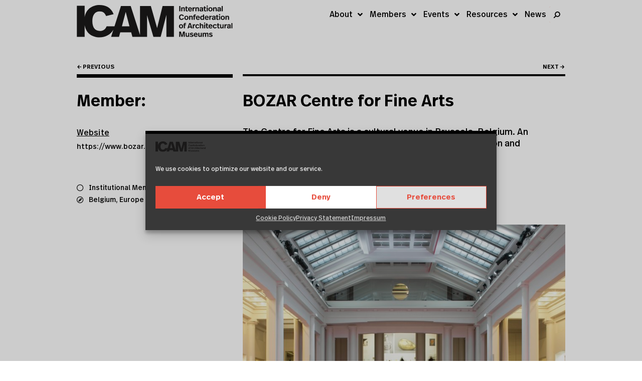

--- FILE ---
content_type: text/html; charset=UTF-8
request_url: https://icam-web.org/members/centre-for-fine-arts-brussels-bozar/5/
body_size: 25426
content:
<!DOCTYPE html>
<html lang="en-US">
<head>
	<meta charset="UTF-8">
	<title>BOZAR Centre for Fine Arts &#8211; Page 5 &#8211; ICAM</title>
<meta name='robots' content='max-image-preview:large' />
	<style>img:is([sizes="auto" i], [sizes^="auto," i]) { contain-intrinsic-size: 3000px 1500px }</style>
	<meta name="viewport" content="width=device-width, initial-scale=1"><link rel="alternate" type="application/rss+xml" title="ICAM &raquo; Feed" href="https://icam-web.org/feed/" />
<link rel="alternate" type="application/rss+xml" title="ICAM &raquo; Comments Feed" href="https://icam-web.org/comments/feed/" />
<link rel="alternate" type="text/calendar" title="ICAM &raquo; iCal Feed" href="https://icam-web.org/events/?ical=1" />
<style id='wp-emoji-styles-inline-css'>

	img.wp-smiley, img.emoji {
		display: inline !important;
		border: none !important;
		box-shadow: none !important;
		height: 1em !important;
		width: 1em !important;
		margin: 0 0.07em !important;
		vertical-align: -0.1em !important;
		background: none !important;
		padding: 0 !important;
	}
</style>
<link rel='stylesheet' id='wp-block-library-css' href='https://icam-web.org/wp-includes/css/dist/block-library/style.min.css?ver=6.8.3' media='all' />
<style id='classic-theme-styles-inline-css'>
/*! This file is auto-generated */
.wp-block-button__link{color:#fff;background-color:#32373c;border-radius:9999px;box-shadow:none;text-decoration:none;padding:calc(.667em + 2px) calc(1.333em + 2px);font-size:1.125em}.wp-block-file__button{background:#32373c;color:#fff;text-decoration:none}
</style>
<style id='safe-svg-svg-icon-style-inline-css'>
.safe-svg-cover{text-align:center}.safe-svg-cover .safe-svg-inside{display:inline-block;max-width:100%}.safe-svg-cover svg{fill:currentColor;height:100%;max-height:100%;max-width:100%;width:100%}

</style>
<link rel='stylesheet' id='jet-engine-frontend-css' href='https://icam-web.org/wp-content/plugins/jet-engine/assets/css/frontend.css?ver=3.6.1.2' media='all' />
<style id='global-styles-inline-css'>
:root{--wp--preset--aspect-ratio--square: 1;--wp--preset--aspect-ratio--4-3: 4/3;--wp--preset--aspect-ratio--3-4: 3/4;--wp--preset--aspect-ratio--3-2: 3/2;--wp--preset--aspect-ratio--2-3: 2/3;--wp--preset--aspect-ratio--16-9: 16/9;--wp--preset--aspect-ratio--9-16: 9/16;--wp--preset--color--black: #000000;--wp--preset--color--cyan-bluish-gray: #abb8c3;--wp--preset--color--white: #ffffff;--wp--preset--color--pale-pink: #f78da7;--wp--preset--color--vivid-red: #cf2e2e;--wp--preset--color--luminous-vivid-orange: #ff6900;--wp--preset--color--luminous-vivid-amber: #fcb900;--wp--preset--color--light-green-cyan: #7bdcb5;--wp--preset--color--vivid-green-cyan: #00d084;--wp--preset--color--pale-cyan-blue: #8ed1fc;--wp--preset--color--vivid-cyan-blue: #0693e3;--wp--preset--color--vivid-purple: #9b51e0;--wp--preset--color--contrast: var(--contrast);--wp--preset--color--contrast-2: var(--contrast-2);--wp--preset--color--contrast-3: var(--contrast-3);--wp--preset--color--base: var(--base);--wp--preset--color--base-2: var(--base-2);--wp--preset--color--base-3: var(--base-3);--wp--preset--color--accent: var(--accent);--wp--preset--gradient--vivid-cyan-blue-to-vivid-purple: linear-gradient(135deg,rgba(6,147,227,1) 0%,rgb(155,81,224) 100%);--wp--preset--gradient--light-green-cyan-to-vivid-green-cyan: linear-gradient(135deg,rgb(122,220,180) 0%,rgb(0,208,130) 100%);--wp--preset--gradient--luminous-vivid-amber-to-luminous-vivid-orange: linear-gradient(135deg,rgba(252,185,0,1) 0%,rgba(255,105,0,1) 100%);--wp--preset--gradient--luminous-vivid-orange-to-vivid-red: linear-gradient(135deg,rgba(255,105,0,1) 0%,rgb(207,46,46) 100%);--wp--preset--gradient--very-light-gray-to-cyan-bluish-gray: linear-gradient(135deg,rgb(238,238,238) 0%,rgb(169,184,195) 100%);--wp--preset--gradient--cool-to-warm-spectrum: linear-gradient(135deg,rgb(74,234,220) 0%,rgb(151,120,209) 20%,rgb(207,42,186) 40%,rgb(238,44,130) 60%,rgb(251,105,98) 80%,rgb(254,248,76) 100%);--wp--preset--gradient--blush-light-purple: linear-gradient(135deg,rgb(255,206,236) 0%,rgb(152,150,240) 100%);--wp--preset--gradient--blush-bordeaux: linear-gradient(135deg,rgb(254,205,165) 0%,rgb(254,45,45) 50%,rgb(107,0,62) 100%);--wp--preset--gradient--luminous-dusk: linear-gradient(135deg,rgb(255,203,112) 0%,rgb(199,81,192) 50%,rgb(65,88,208) 100%);--wp--preset--gradient--pale-ocean: linear-gradient(135deg,rgb(255,245,203) 0%,rgb(182,227,212) 50%,rgb(51,167,181) 100%);--wp--preset--gradient--electric-grass: linear-gradient(135deg,rgb(202,248,128) 0%,rgb(113,206,126) 100%);--wp--preset--gradient--midnight: linear-gradient(135deg,rgb(2,3,129) 0%,rgb(40,116,252) 100%);--wp--preset--font-size--small: 13px;--wp--preset--font-size--medium: 20px;--wp--preset--font-size--large: 36px;--wp--preset--font-size--x-large: 42px;--wp--preset--spacing--20: 0.44rem;--wp--preset--spacing--30: 0.67rem;--wp--preset--spacing--40: 1rem;--wp--preset--spacing--50: 1.5rem;--wp--preset--spacing--60: 2.25rem;--wp--preset--spacing--70: 3.38rem;--wp--preset--spacing--80: 5.06rem;--wp--preset--shadow--natural: 6px 6px 9px rgba(0, 0, 0, 0.2);--wp--preset--shadow--deep: 12px 12px 50px rgba(0, 0, 0, 0.4);--wp--preset--shadow--sharp: 6px 6px 0px rgba(0, 0, 0, 0.2);--wp--preset--shadow--outlined: 6px 6px 0px -3px rgba(255, 255, 255, 1), 6px 6px rgba(0, 0, 0, 1);--wp--preset--shadow--crisp: 6px 6px 0px rgba(0, 0, 0, 1);}:where(.is-layout-flex){gap: 0.5em;}:where(.is-layout-grid){gap: 0.5em;}body .is-layout-flex{display: flex;}.is-layout-flex{flex-wrap: wrap;align-items: center;}.is-layout-flex > :is(*, div){margin: 0;}body .is-layout-grid{display: grid;}.is-layout-grid > :is(*, div){margin: 0;}:where(.wp-block-columns.is-layout-flex){gap: 2em;}:where(.wp-block-columns.is-layout-grid){gap: 2em;}:where(.wp-block-post-template.is-layout-flex){gap: 1.25em;}:where(.wp-block-post-template.is-layout-grid){gap: 1.25em;}.has-black-color{color: var(--wp--preset--color--black) !important;}.has-cyan-bluish-gray-color{color: var(--wp--preset--color--cyan-bluish-gray) !important;}.has-white-color{color: var(--wp--preset--color--white) !important;}.has-pale-pink-color{color: var(--wp--preset--color--pale-pink) !important;}.has-vivid-red-color{color: var(--wp--preset--color--vivid-red) !important;}.has-luminous-vivid-orange-color{color: var(--wp--preset--color--luminous-vivid-orange) !important;}.has-luminous-vivid-amber-color{color: var(--wp--preset--color--luminous-vivid-amber) !important;}.has-light-green-cyan-color{color: var(--wp--preset--color--light-green-cyan) !important;}.has-vivid-green-cyan-color{color: var(--wp--preset--color--vivid-green-cyan) !important;}.has-pale-cyan-blue-color{color: var(--wp--preset--color--pale-cyan-blue) !important;}.has-vivid-cyan-blue-color{color: var(--wp--preset--color--vivid-cyan-blue) !important;}.has-vivid-purple-color{color: var(--wp--preset--color--vivid-purple) !important;}.has-black-background-color{background-color: var(--wp--preset--color--black) !important;}.has-cyan-bluish-gray-background-color{background-color: var(--wp--preset--color--cyan-bluish-gray) !important;}.has-white-background-color{background-color: var(--wp--preset--color--white) !important;}.has-pale-pink-background-color{background-color: var(--wp--preset--color--pale-pink) !important;}.has-vivid-red-background-color{background-color: var(--wp--preset--color--vivid-red) !important;}.has-luminous-vivid-orange-background-color{background-color: var(--wp--preset--color--luminous-vivid-orange) !important;}.has-luminous-vivid-amber-background-color{background-color: var(--wp--preset--color--luminous-vivid-amber) !important;}.has-light-green-cyan-background-color{background-color: var(--wp--preset--color--light-green-cyan) !important;}.has-vivid-green-cyan-background-color{background-color: var(--wp--preset--color--vivid-green-cyan) !important;}.has-pale-cyan-blue-background-color{background-color: var(--wp--preset--color--pale-cyan-blue) !important;}.has-vivid-cyan-blue-background-color{background-color: var(--wp--preset--color--vivid-cyan-blue) !important;}.has-vivid-purple-background-color{background-color: var(--wp--preset--color--vivid-purple) !important;}.has-black-border-color{border-color: var(--wp--preset--color--black) !important;}.has-cyan-bluish-gray-border-color{border-color: var(--wp--preset--color--cyan-bluish-gray) !important;}.has-white-border-color{border-color: var(--wp--preset--color--white) !important;}.has-pale-pink-border-color{border-color: var(--wp--preset--color--pale-pink) !important;}.has-vivid-red-border-color{border-color: var(--wp--preset--color--vivid-red) !important;}.has-luminous-vivid-orange-border-color{border-color: var(--wp--preset--color--luminous-vivid-orange) !important;}.has-luminous-vivid-amber-border-color{border-color: var(--wp--preset--color--luminous-vivid-amber) !important;}.has-light-green-cyan-border-color{border-color: var(--wp--preset--color--light-green-cyan) !important;}.has-vivid-green-cyan-border-color{border-color: var(--wp--preset--color--vivid-green-cyan) !important;}.has-pale-cyan-blue-border-color{border-color: var(--wp--preset--color--pale-cyan-blue) !important;}.has-vivid-cyan-blue-border-color{border-color: var(--wp--preset--color--vivid-cyan-blue) !important;}.has-vivid-purple-border-color{border-color: var(--wp--preset--color--vivid-purple) !important;}.has-vivid-cyan-blue-to-vivid-purple-gradient-background{background: var(--wp--preset--gradient--vivid-cyan-blue-to-vivid-purple) !important;}.has-light-green-cyan-to-vivid-green-cyan-gradient-background{background: var(--wp--preset--gradient--light-green-cyan-to-vivid-green-cyan) !important;}.has-luminous-vivid-amber-to-luminous-vivid-orange-gradient-background{background: var(--wp--preset--gradient--luminous-vivid-amber-to-luminous-vivid-orange) !important;}.has-luminous-vivid-orange-to-vivid-red-gradient-background{background: var(--wp--preset--gradient--luminous-vivid-orange-to-vivid-red) !important;}.has-very-light-gray-to-cyan-bluish-gray-gradient-background{background: var(--wp--preset--gradient--very-light-gray-to-cyan-bluish-gray) !important;}.has-cool-to-warm-spectrum-gradient-background{background: var(--wp--preset--gradient--cool-to-warm-spectrum) !important;}.has-blush-light-purple-gradient-background{background: var(--wp--preset--gradient--blush-light-purple) !important;}.has-blush-bordeaux-gradient-background{background: var(--wp--preset--gradient--blush-bordeaux) !important;}.has-luminous-dusk-gradient-background{background: var(--wp--preset--gradient--luminous-dusk) !important;}.has-pale-ocean-gradient-background{background: var(--wp--preset--gradient--pale-ocean) !important;}.has-electric-grass-gradient-background{background: var(--wp--preset--gradient--electric-grass) !important;}.has-midnight-gradient-background{background: var(--wp--preset--gradient--midnight) !important;}.has-small-font-size{font-size: var(--wp--preset--font-size--small) !important;}.has-medium-font-size{font-size: var(--wp--preset--font-size--medium) !important;}.has-large-font-size{font-size: var(--wp--preset--font-size--large) !important;}.has-x-large-font-size{font-size: var(--wp--preset--font-size--x-large) !important;}
:where(.wp-block-post-template.is-layout-flex){gap: 1.25em;}:where(.wp-block-post-template.is-layout-grid){gap: 1.25em;}
:where(.wp-block-columns.is-layout-flex){gap: 2em;}:where(.wp-block-columns.is-layout-grid){gap: 2em;}
:root :where(.wp-block-pullquote){font-size: 1.5em;line-height: 1.6;}
</style>
<link rel='stylesheet' id='contact-form-7-css' href='https://icam-web.org/wp-content/plugins/contact-form-7/includes/css/styles.css?ver=6.1.2' media='all' />
<link rel='stylesheet' id='niche-frame-css' href='https://icam-web.org/wp-content/plugins/events-addon-for-elementor/assets/css/niche-frame.css?ver=1.0' media='all' />
<link rel='stylesheet' id='font-awesome-css' href='https://icam-web.org/wp-content/plugins/elementor/assets/lib/font-awesome/css/font-awesome.min.css?ver=4.7.0' media='all' />
<link rel='stylesheet' id='animate-css' href='https://icam-web.org/wp-content/plugins/events-addon-for-elementor/assets/css/animate.min.css?ver=3.7.2' media='all' />
<link rel='stylesheet' id='themify-icons-css' href='https://icam-web.org/wp-content/plugins/events-addon-for-elementor/assets/css/themify-icons.min.css?ver=1.0.0' media='all' />
<link rel='stylesheet' id='linea-css' href='https://icam-web.org/wp-content/plugins/events-addon-for-elementor/assets/css/linea.min.css?ver=1.0.0' media='all' />
<link rel='stylesheet' id='magnific-popup-css' href='https://icam-web.org/wp-content/plugins/events-addon-for-elementor/assets/css/magnific-popup.min.css?ver=1.0' media='all' />
<link rel='stylesheet' id='owl-carousel-css' href='https://icam-web.org/wp-content/plugins/events-addon-for-elementor/assets/css/owl.carousel.min.css?ver=2.3.4' media='all' />
<link rel='stylesheet' id='juxtapose-css' href='https://icam-web.org/wp-content/plugins/events-addon-for-elementor/assets/css/juxtapose.css?ver=1.0' media='all' />
<link rel='stylesheet' id='naevents-styles-css' href='https://icam-web.org/wp-content/plugins/events-addon-for-elementor/assets/css/styles.css?ver=1.8.2' media='all' />
<link rel='stylesheet' id='naevents-responsive-css' href='https://icam-web.org/wp-content/plugins/events-addon-for-elementor/assets/css/responsive.css?ver=1.8.2' media='all' />
<link rel='stylesheet' id='tribe-events-v2-single-skeleton-css' href='https://icam-web.org/wp-content/plugins/the-events-calendar/build/css/tribe-events-single-skeleton.css?ver=6.15.11' media='all' />
<link rel='stylesheet' id='tribe-events-v2-single-skeleton-full-css' href='https://icam-web.org/wp-content/plugins/the-events-calendar/build/css/tribe-events-single-full.css?ver=6.15.11' media='all' />
<link rel='stylesheet' id='tec-events-elementor-widgets-base-styles-css' href='https://icam-web.org/wp-content/plugins/the-events-calendar/build/css/integrations/plugins/elementor/widgets/widget-base.css?ver=6.15.11' media='all' />
<link rel='stylesheet' id='cmplz-general-css' href='https://icam-web.org/wp-content/plugins/complianz-gdpr/assets/css/cookieblocker.min.css?ver=1759321332' media='all' />
<link rel='stylesheet' id='generate-style-grid-css' href='https://icam-web.org/wp-content/themes/generatepress/assets/css/unsemantic-grid.min.css?ver=3.6.0' media='all' />
<link rel='stylesheet' id='generate-style-css' href='https://icam-web.org/wp-content/themes/generatepress/assets/css/style.min.css?ver=3.6.0' media='all' />
<style id='generate-style-inline-css'>
body{background-color:#ffffff;color:#020202;}a{color:#020202;}a:hover, a:focus, a:active{color:#e74c3c;}body .grid-container{max-width:974px;}.wp-block-group__inner-container{max-width:974px;margin-left:auto;margin-right:auto;}.generate-back-to-top{font-size:20px;border-radius:3px;position:fixed;bottom:30px;right:30px;line-height:40px;width:40px;text-align:center;z-index:10;transition:opacity 300ms ease-in-out;opacity:0.1;transform:translateY(1000px);}.generate-back-to-top__show{opacity:1;transform:translateY(0);}.navigation-search{position:absolute;left:-99999px;pointer-events:none;visibility:hidden;z-index:20;width:100%;top:0;transition:opacity 100ms ease-in-out;opacity:0;}.navigation-search.nav-search-active{left:0;right:0;pointer-events:auto;visibility:visible;opacity:1;}.navigation-search input[type="search"]{outline:0;border:0;vertical-align:bottom;line-height:1;opacity:0.9;width:100%;z-index:20;border-radius:0;-webkit-appearance:none;height:60px;}.navigation-search input::-ms-clear{display:none;width:0;height:0;}.navigation-search input::-ms-reveal{display:none;width:0;height:0;}.navigation-search input::-webkit-search-decoration, .navigation-search input::-webkit-search-cancel-button, .navigation-search input::-webkit-search-results-button, .navigation-search input::-webkit-search-results-decoration{display:none;}.main-navigation li.search-item{z-index:21;}li.search-item.active{transition:opacity 100ms ease-in-out;}.nav-left-sidebar .main-navigation li.search-item.active,.nav-right-sidebar .main-navigation li.search-item.active{width:auto;display:inline-block;float:right;}.gen-sidebar-nav .navigation-search{top:auto;bottom:0;}:root{--contrast:#222222;--contrast-2:#575760;--contrast-3:#b2b2be;--base:#f0f0f0;--base-2:#f7f8f9;--base-3:#ffffff;--accent:#1e73be;}:root .has-contrast-color{color:var(--contrast);}:root .has-contrast-background-color{background-color:var(--contrast);}:root .has-contrast-2-color{color:var(--contrast-2);}:root .has-contrast-2-background-color{background-color:var(--contrast-2);}:root .has-contrast-3-color{color:var(--contrast-3);}:root .has-contrast-3-background-color{background-color:var(--contrast-3);}:root .has-base-color{color:var(--base);}:root .has-base-background-color{background-color:var(--base);}:root .has-base-2-color{color:var(--base-2);}:root .has-base-2-background-color{background-color:var(--base-2);}:root .has-base-3-color{color:var(--base-3);}:root .has-base-3-background-color{background-color:var(--base-3);}:root .has-accent-color{color:var(--accent);}:root .has-accent-background-color{background-color:var(--accent);}body, button, input, select, textarea{font-family:"RealHeadProBook";}body{line-height:1.5;}.entry-content > [class*="wp-block-"]:not(:last-child):not(.wp-block-heading){margin-bottom:1.5em;}.main-title{font-size:45px;}.main-navigation .main-nav ul ul li a{font-size:14px;}.sidebar .widget, .footer-widgets .widget{font-size:17px;}h1{font-family:"RealHeadProMedium";font-size:40px;line-height:1.4em;}h2{font-family:"RealHeadProMedium";font-size:33px;line-height:1.4em;}h3{font-family:"RealHeadProMedium";font-size:20px;line-height:1.1em;}h4{font-size:inherit;}h5{font-size:inherit;}.site-info{font-size:17px;}@media (max-width:768px){.main-title{font-size:30px;}h1{font-size:30px;}h2{font-size:25px;}}.top-bar{background-color:#ffffff;color:#999999;}.top-bar a{color:#898989;}.top-bar a:hover{color:#303030;}.site-header{background-color:#ffffff;color:#3a3a3a;}.site-header a{color:#3a3a3a;}.main-title a,.main-title a:hover{color:#3a3a3a;}.site-description{color:#757575;}.main-navigation,.main-navigation ul ul{background-color:#000000;}.main-navigation .main-nav ul li a, .main-navigation .menu-toggle, .main-navigation .menu-bar-items{color:#ffffff;}.main-navigation .main-nav ul li:not([class*="current-menu-"]):hover > a, .main-navigation .main-nav ul li:not([class*="current-menu-"]):focus > a, .main-navigation .main-nav ul li.sfHover:not([class*="current-menu-"]) > a, .main-navigation .menu-bar-item:hover > a, .main-navigation .menu-bar-item.sfHover > a{color:#ffffff;background-color:#000000;}button.menu-toggle:hover,button.menu-toggle:focus,.main-navigation .mobile-bar-items a,.main-navigation .mobile-bar-items a:hover,.main-navigation .mobile-bar-items a:focus{color:#ffffff;}.main-navigation .main-nav ul li[class*="current-menu-"] > a{background-color:#000000;}.navigation-search input[type="search"],.navigation-search input[type="search"]:active, .navigation-search input[type="search"]:focus, .main-navigation .main-nav ul li.search-item.active > a, .main-navigation .menu-bar-items .search-item.active > a{color:#ffffff;background-color:#000000;}.main-navigation ul ul{background-color:#000000;}.main-navigation .main-nav ul ul li a{color:#ffffff;}.main-navigation .main-nav ul ul li:not([class*="current-menu-"]):hover > a,.main-navigation .main-nav ul ul li:not([class*="current-menu-"]):focus > a, .main-navigation .main-nav ul ul li.sfHover:not([class*="current-menu-"]) > a{color:#ffffff;background-color:#000000;}.main-navigation .main-nav ul ul li[class*="current-menu-"] > a{background-color:#000000;}.separate-containers .inside-article, .separate-containers .comments-area, .separate-containers .page-header, .one-container .container, .separate-containers .paging-navigation, .inside-page-header{color:#020202;background-color:#ffffff;}.inside-article a,.paging-navigation a,.comments-area a,.page-header a{color:#020202;}.inside-article a:hover,.paging-navigation a:hover,.comments-area a:hover,.page-header a:hover{color:#e45047;}.entry-header h1,.page-header h1{color:#020202;}.entry-meta{color:#595959;}.entry-meta a{color:#595959;}.entry-meta a:hover{color:#e45047;}.sidebar .widget{background-color:#ffffff;}.sidebar .widget .widget-title{color:#000000;}.footer-widgets{color:#ffffff;background-color:#2b2b2b;}.footer-widgets a{color:#ffffff;}.footer-widgets a:hover{color:#e2e2e2;}.footer-widgets .widget-title{color:#ffffff;}.site-info{color:#ffffff;background-color:#222222;}.site-info a{color:#ffffff;}.site-info a:hover{color:#f9f9f9;}.footer-bar .widget_nav_menu .current-menu-item a{color:#f9f9f9;}input[type="text"],input[type="email"],input[type="url"],input[type="password"],input[type="search"],input[type="tel"],input[type="number"],textarea,select{color:#666666;background-color:#fafafa;border-color:#cccccc;}input[type="text"]:focus,input[type="email"]:focus,input[type="url"]:focus,input[type="password"]:focus,input[type="search"]:focus,input[type="tel"]:focus,input[type="number"]:focus,textarea:focus,select:focus{color:#666666;background-color:#ffffff;border-color:#bfbfbf;}button,html input[type="button"],input[type="reset"],input[type="submit"],a.button,a.wp-block-button__link:not(.has-background){color:#ffffff;background-color:#666666;}button:hover,html input[type="button"]:hover,input[type="reset"]:hover,input[type="submit"]:hover,a.button:hover,button:focus,html input[type="button"]:focus,input[type="reset"]:focus,input[type="submit"]:focus,a.button:focus,a.wp-block-button__link:not(.has-background):active,a.wp-block-button__link:not(.has-background):focus,a.wp-block-button__link:not(.has-background):hover{color:#ffffff;background-color:#3f3f3f;}a.generate-back-to-top{background-color:rgba( 0,0,0,0.4 );color:#ffffff;}a.generate-back-to-top:hover,a.generate-back-to-top:focus{background-color:rgba( 0,0,0,0.6 );color:#ffffff;}:root{--gp-search-modal-bg-color:var(--base-3);--gp-search-modal-text-color:var(--contrast);--gp-search-modal-overlay-bg-color:rgba(0,0,0,0.2);}@media (max-width:768px){.main-navigation .menu-bar-item:hover > a, .main-navigation .menu-bar-item.sfHover > a{background:none;color:#ffffff;}}.inside-top-bar{padding:10px;}.inside-header{padding:40px 40px 40px 0px;}.separate-containers .inside-article, .separate-containers .comments-area, .separate-containers .page-header, .separate-containers .paging-navigation, .one-container .site-content, .inside-page-header{padding:40px 20px 40px 20px;}.site-main .wp-block-group__inner-container{padding:40px 20px 40px 20px;}.entry-content .alignwide, body:not(.no-sidebar) .entry-content .alignfull{margin-left:-20px;width:calc(100% + 40px);max-width:calc(100% + 40px);}.container.grid-container{max-width:1014px;}.one-container.right-sidebar .site-main,.one-container.both-right .site-main{margin-right:20px;}.one-container.left-sidebar .site-main,.one-container.both-left .site-main{margin-left:20px;}.one-container.both-sidebars .site-main{margin:0px 20px 0px 20px;}.main-navigation .main-nav ul li a,.menu-toggle,.main-navigation .mobile-bar-items a{padding-left:27px;padding-right:27px;}.main-navigation .main-nav ul ul li a{padding:10px 27px 10px 27px;}.rtl .menu-item-has-children .dropdown-menu-toggle{padding-left:27px;}.menu-item-has-children .dropdown-menu-toggle{padding-right:27px;}.rtl .main-navigation .main-nav ul li.menu-item-has-children > a{padding-right:27px;}.footer-widgets{padding:40px 40px 40px 100px;}.site-info{padding:20px 20px 20px 50px;}@media (max-width:768px){.separate-containers .inside-article, .separate-containers .comments-area, .separate-containers .page-header, .separate-containers .paging-navigation, .one-container .site-content, .inside-page-header{padding:30px;}.site-main .wp-block-group__inner-container{padding:30px;}.site-info{padding-right:10px;padding-left:10px;}.entry-content .alignwide, body:not(.no-sidebar) .entry-content .alignfull{margin-left:-30px;width:calc(100% + 60px);max-width:calc(100% + 60px);}}.one-container .sidebar .widget{padding:0px;}@media (max-width:768px){.main-navigation .menu-toggle,.main-navigation .mobile-bar-items,.sidebar-nav-mobile:not(#sticky-placeholder){display:block;}.main-navigation ul,.gen-sidebar-nav{display:none;}[class*="nav-float-"] .site-header .inside-header > *{float:none;clear:both;}}
</style>
<link rel='stylesheet' id='generate-mobile-style-css' href='https://icam-web.org/wp-content/themes/generatepress/assets/css/mobile.min.css?ver=3.6.0' media='all' />
<link rel='stylesheet' id='generate-font-icons-css' href='https://icam-web.org/wp-content/themes/generatepress/assets/css/components/font-icons.min.css?ver=3.6.0' media='all' />
<link rel='stylesheet' id='generate-child-css' href='https://icam-web.org/wp-content/themes/generatepress-child/style.css?ver=1649402024' media='all' />
<link rel='stylesheet' id='elementor-frontend-css' href='https://icam-web.org/wp-content/plugins/elementor/assets/css/frontend.min.css?ver=3.32.3' media='all' />
<link rel='stylesheet' id='widget-heading-css' href='https://icam-web.org/wp-content/plugins/elementor/assets/css/widget-heading.min.css?ver=3.32.3' media='all' />
<link rel='stylesheet' id='widget-image-css' href='https://icam-web.org/wp-content/plugins/elementor/assets/css/widget-image.min.css?ver=3.32.3' media='all' />
<link rel='stylesheet' id='widget-login-css' href='https://icam-web.org/wp-content/plugins/elementor-pro/assets/css/widget-login.min.css?ver=3.26.1' media='all' />
<link rel='stylesheet' id='widget-form-css' href='https://icam-web.org/wp-content/plugins/elementor-pro/assets/css/widget-form.min.css?ver=3.26.1' media='all' />
<link rel='stylesheet' id='e-animation-fadeIn-css' href='https://icam-web.org/wp-content/plugins/elementor/assets/lib/animations/styles/fadeIn.min.css?ver=3.32.3' media='all' />
<link rel='stylesheet' id='e-popup-css' href='https://icam-web.org/wp-content/plugins/elementor-pro/assets/css/conditionals/popup.min.css?ver=3.26.1' media='all' />
<link rel='stylesheet' id='widget-divider-css' href='https://icam-web.org/wp-content/plugins/elementor/assets/css/widget-divider.min.css?ver=3.32.3' media='all' />
<link rel='stylesheet' id='widget-nav-menu-css' href='https://icam-web.org/wp-content/plugins/elementor-pro/assets/css/widget-nav-menu.min.css?ver=3.26.1' media='all' />
<link rel='stylesheet' id='e-animation-grow-css' href='https://icam-web.org/wp-content/plugins/elementor/assets/lib/animations/styles/e-animation-grow.min.css?ver=3.32.3' media='all' />
<link rel='stylesheet' id='widget-spacer-css' href='https://icam-web.org/wp-content/plugins/elementor/assets/css/widget-spacer.min.css?ver=3.32.3' media='all' />
<link rel='stylesheet' id='widget-icon-list-css' href='https://icam-web.org/wp-content/plugins/elementor/assets/css/widget-icon-list.min.css?ver=3.32.3' media='all' />
<link rel='stylesheet' id='widget-social-icons-css' href='https://icam-web.org/wp-content/plugins/elementor/assets/css/widget-social-icons.min.css?ver=3.32.3' media='all' />
<link rel='stylesheet' id='e-apple-webkit-css' href='https://icam-web.org/wp-content/plugins/elementor/assets/css/conditionals/apple-webkit.min.css?ver=3.32.3' media='all' />
<link rel='stylesheet' id='widget-post-navigation-css' href='https://icam-web.org/wp-content/plugins/elementor-pro/assets/css/widget-post-navigation.min.css?ver=3.26.1' media='all' />
<link rel='stylesheet' id='widget-post-info-css' href='https://icam-web.org/wp-content/plugins/elementor-pro/assets/css/widget-post-info.min.css?ver=3.26.1' media='all' />
<link rel='stylesheet' id='elementor-icons-shared-0-css' href='https://icam-web.org/wp-content/plugins/elementor/assets/lib/font-awesome/css/fontawesome.min.css?ver=5.15.3' media='all' />
<link rel='stylesheet' id='elementor-icons-fa-regular-css' href='https://icam-web.org/wp-content/plugins/elementor/assets/lib/font-awesome/css/regular.min.css?ver=5.15.3' media='all' />
<link rel='stylesheet' id='elementor-icons-fa-solid-css' href='https://icam-web.org/wp-content/plugins/elementor/assets/lib/font-awesome/css/solid.min.css?ver=5.15.3' media='all' />
<link rel='stylesheet' id='swiper-css' href='https://icam-web.org/wp-content/plugins/elementor/assets/lib/swiper/v8/css/swiper.min.css?ver=8.4.5' media='all' />
<link rel='stylesheet' id='e-swiper-css' href='https://icam-web.org/wp-content/plugins/elementor/assets/css/conditionals/e-swiper.min.css?ver=3.32.3' media='all' />
<link rel='stylesheet' id='widget-gallery-css' href='https://icam-web.org/wp-content/plugins/elementor-pro/assets/css/widget-gallery.min.css?ver=3.26.1' media='all' />
<link rel='stylesheet' id='elementor-gallery-css' href='https://icam-web.org/wp-content/plugins/elementor/assets/lib/e-gallery/css/e-gallery.min.css?ver=1.2.0' media='all' />
<link rel='stylesheet' id='e-transitions-css' href='https://icam-web.org/wp-content/plugins/elementor-pro/assets/css/conditionals/transitions.min.css?ver=3.26.1' media='all' />
<link rel='stylesheet' id='widget-posts-css' href='https://icam-web.org/wp-content/plugins/elementor-pro/assets/css/widget-posts.min.css?ver=3.26.1' media='all' />
<link rel='stylesheet' id='elementor-icons-css' href='https://icam-web.org/wp-content/plugins/elementor/assets/lib/eicons/css/elementor-icons.min.css?ver=5.44.0' media='all' />
<link rel='stylesheet' id='elementor-post-3990-css' href='https://icam-web.org/wp-content/uploads/elementor/css/post-3990.css?ver=1762314149' media='all' />
<link rel='stylesheet' id='font-awesome-5-all-css' href='https://icam-web.org/wp-content/plugins/elementor/assets/lib/font-awesome/css/all.min.css?ver=3.32.3' media='all' />
<link rel='stylesheet' id='font-awesome-4-shim-css' href='https://icam-web.org/wp-content/plugins/elementor/assets/lib/font-awesome/css/v4-shims.min.css?ver=3.32.3' media='all' />
<link rel='stylesheet' id='elementor-select2-css' href='https://icam-web.org/wp-content/plugins/elementor/assets/lib/e-select2/css/e-select2.min.css?ver=4.0.6-rc.1' media='all' />
<link rel='stylesheet' id='namogo-icons-css' href='https://icam-web.org/wp-content/plugins/elementor-extras/assets/lib/nicons/css/nicons.css?ver=2.2.51' media='all' />
<link rel='stylesheet' id='elementor-extras-frontend-css' href='https://icam-web.org/wp-content/plugins/elementor-extras/assets/css/frontend.min.css?ver=2.2.51' media='all' />
<link rel='stylesheet' id='elementor-post-801-css' href='https://icam-web.org/wp-content/uploads/elementor/css/post-801.css?ver=1762314150' media='all' />
<link rel='stylesheet' id='elementor-post-3367-css' href='https://icam-web.org/wp-content/uploads/elementor/css/post-3367.css?ver=1762314150' media='all' />
<link rel='stylesheet' id='elementor-post-533-css' href='https://icam-web.org/wp-content/uploads/elementor/css/post-533.css?ver=1762314150' media='all' />
<link rel='stylesheet' id='elementor-post-814-css' href='https://icam-web.org/wp-content/uploads/elementor/css/post-814.css?ver=1762314150' media='all' />
<link rel='stylesheet' id='elementor-post-3401-css' href='https://icam-web.org/wp-content/uploads/elementor/css/post-3401.css?ver=1762361800' media='all' />
<link rel='stylesheet' id='rt-mediaelement-css' href='https://icam-web.org/wp-content/plugins/buddypress-media/lib/media-element/mediaelementplayer-legacy.min.css?ver=4.7.3' media='all' />
<link rel='stylesheet' id='rt-mediaelement-wp-css' href='https://icam-web.org/wp-content/plugins/buddypress-media/lib/media-element/wp-mediaelement.min.css?ver=4.7.3' media='all' />
<link rel='stylesheet' id='dashicons-css' href='https://icam-web.org/wp-includes/css/dashicons.min.css?ver=6.8.3' media='all' />
<link rel='stylesheet' id='rtmedia-main-css' href='https://icam-web.org/wp-content/plugins/buddypress-media/app/assets/css/rtmedia.min.css?ver=4.7.3' media='all' />
<link rel='stylesheet' id='rtmedia-upload-terms-main-css' href='https://icam-web.org/wp-content/plugins/buddypress-media/app/assets/css/rtm-upload-terms.min.css?ver=4.7.3' media='all' />
<link rel='stylesheet' id='ecs-styles-css' href='https://icam-web.org/wp-content/plugins/ele-custom-skin/assets/css/ecs-style.css?ver=3.1.9' media='all' />
<link rel='stylesheet' id='elementor-post-3162-css' href='https://icam-web.org/wp-content/uploads/elementor/css/post-3162.css?ver=1580127377' media='all' />
<link rel='stylesheet' id='elementor-post-4147-css' href='https://icam-web.org/wp-content/uploads/elementor/css/post-4147.css?ver=1648296570' media='all' />
<link rel='stylesheet' id='elementor-post-4849-css' href='https://icam-web.org/wp-content/uploads/elementor/css/post-4849.css?ver=1648112229' media='all' />
<link rel='stylesheet' id='eci-icon-fonts-css' href='https://icam-web.org/wp-content/uploads/elementor_icons_files/merged-icons-font.css?ver=1579460279' media='all' />
<link rel='stylesheet' id='elementor-gf-roboto-css' href='https://fonts.googleapis.com/css?family=Roboto:100,100italic,200,200italic,300,300italic,400,400italic,500,500italic,600,600italic,700,700italic,800,800italic,900,900italic&#038;display=auto' media='all' />
<link rel='stylesheet' id='elementor-gf-robotoslab-css' href='https://fonts.googleapis.com/css?family=Roboto+Slab:100,100italic,200,200italic,300,300italic,400,400italic,500,500italic,600,600italic,700,700italic,800,800italic,900,900italic&#038;display=auto' media='all' />
<link rel='stylesheet' id='elementor-gf-indieflower-css' href='https://fonts.googleapis.com/css?family=Indie+Flower:100,100italic,200,200italic,300,300italic,400,400italic,500,500italic,600,600italic,700,700italic,800,800italic,900,900italic&#038;display=auto' media='all' />
<link rel='stylesheet' id='elementor-icons-icam-css' href='http://icam-web.org/wp-content/uploads/elementor/custom-icons/icam/css/icam.css?ver=1.0.0' media='all' />
<link rel='stylesheet' id='elementor-icons-fa-brands-css' href='https://icam-web.org/wp-content/plugins/elementor/assets/lib/font-awesome/css/brands.min.css?ver=5.15.3' media='all' />
<script src="https://icam-web.org/wp-includes/js/jquery/jquery.min.js?ver=3.7.1" id="jquery-core-js"></script>
<script src="https://icam-web.org/wp-includes/js/jquery/jquery-migrate.min.js?ver=3.4.1" id="jquery-migrate-js"></script>
<script src="https://icam-web.org/wp-includes/js/plupload/moxie.min.js?ver=1.3.5.1" id="moxiejs-js"></script>
<script src="https://icam-web.org/wp-includes/js/plupload/plupload.min.js?ver=2.1.9" id="plupload-js"></script>
<script src="https://icam-web.org/wp-content/plugins/elementor/assets/lib/font-awesome/js/v4-shims.min.js?ver=3.32.3" id="font-awesome-4-shim-js"></script>
<script id="ecs_ajax_load-js-extra">
var ecs_ajax_params = {"ajaxurl":"https:\/\/icam-web.org\/wp-admin\/admin-ajax.php","posts":"{\"page\":5,\"members\":\"centre-for-fine-arts-brussels-bozar\",\"post_type\":\"members\",\"name\":\"centre-for-fine-arts-brussels-bozar\",\"ee-page\":\"5\",\"error\":\"\",\"m\":\"\",\"p\":0,\"post_parent\":\"\",\"subpost\":\"\",\"subpost_id\":\"\",\"attachment\":\"\",\"attachment_id\":0,\"pagename\":\"centre-for-fine-arts-brussels-bozar\",\"page_id\":0,\"second\":\"\",\"minute\":\"\",\"hour\":\"\",\"day\":0,\"monthnum\":0,\"year\":0,\"w\":0,\"category_name\":\"\",\"tag\":\"\",\"cat\":\"\",\"tag_id\":\"\",\"author\":\"\",\"author_name\":\"\",\"feed\":\"\",\"tb\":\"\",\"paged\":0,\"meta_key\":\"\",\"meta_value\":\"\",\"preview\":\"\",\"s\":\"\",\"sentence\":\"\",\"title\":\"\",\"fields\":\"all\",\"menu_order\":\"\",\"embed\":\"\",\"category__in\":[],\"category__not_in\":[],\"category__and\":[],\"post__in\":[],\"post__not_in\":[],\"post_name__in\":[],\"tag__in\":[],\"tag__not_in\":[],\"tag__and\":[],\"tag_slug__in\":[],\"tag_slug__and\":[],\"post_parent__in\":[],\"post_parent__not_in\":[],\"author__in\":[],\"author__not_in\":[],\"search_columns\":[],\"orderby\":\"menu_order\",\"order\":\"ASC\",\"ignore_sticky_posts\":false,\"suppress_filters\":false,\"cache_results\":true,\"update_post_term_cache\":true,\"update_menu_item_cache\":false,\"lazy_load_term_meta\":true,\"update_post_meta_cache\":true,\"posts_per_page\":10,\"nopaging\":false,\"comments_per_page\":\"50\",\"no_found_rows\":false}"};
</script>
<script src="https://icam-web.org/wp-content/plugins/ele-custom-skin/assets/js/ecs_ajax_pagination.js?ver=3.1.9" id="ecs_ajax_load-js"></script>
<script src="https://icam-web.org/wp-content/plugins/ele-custom-skin/assets/js/ecs.js?ver=3.1.9" id="ecs-script-js"></script>
<link rel="https://api.w.org/" href="https://icam-web.org/wp-json/" /><link rel="alternate" title="JSON" type="application/json" href="https://icam-web.org/wp-json/wp/v2/members/1817" /><link rel="EditURI" type="application/rsd+xml" title="RSD" href="https://icam-web.org/xmlrpc.php?rsd" />
<meta name="generator" content="WordPress 6.8.3" />
<link rel="canonical" href="https://icam-web.org/members/centre-for-fine-arts-brussels-bozar/5/" />
<link rel='shortlink' href='https://icam-web.org/?p=1817' />
<link rel="alternate" title="oEmbed (JSON)" type="application/json+oembed" href="https://icam-web.org/wp-json/oembed/1.0/embed?url=https%3A%2F%2Ficam-web.org%2Fmembers%2Fcentre-for-fine-arts-brussels-bozar%2F" />
<link rel="alternate" title="oEmbed (XML)" type="text/xml+oembed" href="https://icam-web.org/wp-json/oembed/1.0/embed?url=https%3A%2F%2Ficam-web.org%2Fmembers%2Fcentre-for-fine-arts-brussels-bozar%2F&#038;format=xml" />
<style type='text/css'> .ae_data .elementor-editor-element-setting {
            display:none !important;
            }
            </style><meta name="tec-api-version" content="v1"><meta name="tec-api-origin" content="https://icam-web.org"><link rel="alternate" href="https://icam-web.org/wp-json/tribe/events/v1/" />			<style>.cmplz-hidden {
					display: none !important;
				}</style>			<style type="text/css">
							.rtmedia-activity-container ul.rtm-activity-media-list{
			overflow: auto;
			}

			div.rtmedia-activity-container ul.rtm-activity-media-list li.media-type-document,
			div.rtmedia-activity-container ul.rtm-activity-media-list li.media-type-other{
			margin-left: 0.6em !important;
			}

			.rtmedia-activity-container li.media-type-video{
			height: 240px !important;
			width: 320px !important;
			}

			.rtmedia-activity-container li.media-type-video div.rtmedia-item-thumbnail,
			.rtmedia-activity-container li.media-type-photo a{
			width: 100% !important;
			height: 98% !important;
			}

			.rtmedia-activity-container li.media-type-video div.rtmedia-item-thumbnail video{
			width: 100% !important;
			height: 100% !important;
			}

			.rtmedia-activity-container li.media-type-video div.rtmedia-item-thumbnail .mejs-video video {
			width: 100% !important;
			height: 100% !important;
			}

			.rtmedia-activity-container li.media-type-music{
			width: 320px !important;
			}

			.rtmedia-activity-container li.media-type-music .rtmedia-item-thumbnail,
			.rtmedia-activity-container li.media-type-music .rtmedia-item-thumbnail .mejs-audio,
			.rtmedia-activity-container li.media-type-music .rtmedia-item-thumbnail audio{
			width: 100% !important;
			}

			.rtmedia-activity-container li.media-type-photo{
			width: 320px !important;
			height: 240px !important;
			}

			.rtmedia-activity-container .media-type-photo .rtmedia-item-thumbnail,
			.rtmedia-activity-container .media-type-photo .rtmedia-item-thumbnail img {
			width: 100% !important;
			height: 100% !important;
			overflow: hidden;
			}
						#buddypress ul.activity-list li.activity-item .activity-comments ul li form.ac-form .rtmedia-comment-media-upload,#buddypress ul.activity-list li.activity-item .activity-comments ul li form.ac-form .rtmedia-container {
					display: none !important
				}
						.rtmedia-container .rtmedia-list  .rtmedia-list-item .rtmedia-item-thumbnail {
			max-height: 150px;
			}
						.rtmedia-container .rtmedia-list  .rtmedia-list-item .rtmedia-item-thumbnail {
			max-width: 150px;
			}
						</style>
			<meta name="generator" content="Elementor 3.32.3; features: additional_custom_breakpoints; settings: css_print_method-external, google_font-enabled, font_display-auto">
<script type="javascript">
	//console.log('----- Custom Code -----');
</script>
<style type="text/css">

	.subhead {
		font-size: 24px !important;
		line-height: 1.3em !important;
		font-weight: 600 !important;
	}
	.elementor-nav-menu--dropdown a {
  	padding-left: 5px;
  	padding-right: 15px;
  	padding-top: 10px;
  	padding-bottom: 10px;
	}
	
</style>
<style>.recentcomments a{display:inline !important;padding:0 !important;margin:0 !important;}</style>			<style>
				.e-con.e-parent:nth-of-type(n+4):not(.e-lazyloaded):not(.e-no-lazyload),
				.e-con.e-parent:nth-of-type(n+4):not(.e-lazyloaded):not(.e-no-lazyload) * {
					background-image: none !important;
				}
				@media screen and (max-height: 1024px) {
					.e-con.e-parent:nth-of-type(n+3):not(.e-lazyloaded):not(.e-no-lazyload),
					.e-con.e-parent:nth-of-type(n+3):not(.e-lazyloaded):not(.e-no-lazyload) * {
						background-image: none !important;
					}
				}
				@media screen and (max-height: 640px) {
					.e-con.e-parent:nth-of-type(n+2):not(.e-lazyloaded):not(.e-no-lazyload),
					.e-con.e-parent:nth-of-type(n+2):not(.e-lazyloaded):not(.e-no-lazyload) * {
						background-image: none !important;
					}
				}
			</style>
			<link rel="icon" href="https://icam-web.org/wp-content/uploads/2019/08/ICAM-Favicon@3x.svg" sizes="32x32" />
<link rel="icon" href="https://icam-web.org/wp-content/uploads/2019/08/ICAM-Favicon@3x.svg" sizes="192x192" />
<link rel="apple-touch-icon" href="https://icam-web.org/wp-content/uploads/2019/08/ICAM-Favicon@3x.svg" />
<meta name="msapplication-TileImage" content="https://icam-web.org/wp-content/uploads/2019/08/ICAM-Favicon@3x.svg" />
</head>

<body data-cmplz=1 class="wp-singular members-template-default single single-members postid-1817 single-format-standard wp-custom-logo wp-embed-responsive paged-5 single-paged-5 wp-theme-generatepress wp-child-theme-generatepress-child tribe-no-js right-sidebar nav-below-header separate-containers fluid-header active-footer-widgets-5 nav-search-enabled nav-aligned-left header-aligned-left dropdown-hover featured-image-active elementor-default elementor-template-full-width elementor-kit-3990 elementor-page-3401 full-width-content" itemtype="https://schema.org/Blog" itemscope>
	<a class="screen-reader-text skip-link" href="#content" title="Skip to content">Skip to content</a>		<div data-elementor-type="header" data-elementor-id="533" class="elementor elementor-533 elementor-location-header" data-elementor-post-type="elementor_library">
					<header class="elementor-section elementor-top-section elementor-element elementor-element-c2999b0 elementor-section-boxed elementor-section-height-default elementor-section-height-default" data-id="c2999b0" data-element_type="section">
						<div class="elementor-container elementor-column-gap-default">
					<header class="elementor-column elementor-col-100 elementor-top-column elementor-element elementor-element-ab0c7e9" data-id="ab0c7e9" data-element_type="column">
			<div class="elementor-widget-wrap elementor-element-populated">
						<section class="elementor-section elementor-inner-section elementor-element elementor-element-f7a43c7 elementor-section-boxed elementor-section-height-default elementor-section-height-default" data-id="f7a43c7" data-element_type="section">
						<div class="elementor-container elementor-column-gap-default">
					<header class="elementor-column elementor-col-33 elementor-inner-column elementor-element elementor-element-d162e4b" data-id="d162e4b" data-element_type="column">
			<div class="elementor-widget-wrap elementor-element-populated">
						<div class="elementor-element elementor-element-86741d3 elementor-widget-mobile__width-initial elementor-widget elementor-widget-theme-site-logo elementor-widget-image" data-id="86741d3" data-element_type="widget" data-widget_type="theme-site-logo.default">
				<div class="elementor-widget-container">
											<a href="https://icam-web.org">
			<img width="411" height="87" src="https://icam-web.org/wp-content/uploads/2022/03/logo.svg" class="attachment-medium_large size-medium_large wp-image-6871" alt="logo-icam" />				</a>
											</div>
				</div>
					</div>
		</header>
				<nav class="elementor-column elementor-col-66 elementor-inner-column elementor-element elementor-element-b71fc65" data-id="b71fc65" data-element_type="column">
			<div class="elementor-widget-wrap elementor-element-populated">
						<div class="elementor-element elementor-element-9b00c2b elementor-nav-menu__align-end elementor-nav-menu--stretch elementor-nav-menu--dropdown-mobile elementor-widget__width-auto elementor-nav-menu__text-align-aside elementor-nav-menu--toggle elementor-nav-menu--burger elementor-widget elementor-widget-nav-menu" data-id="9b00c2b" data-element_type="widget" data-settings="{&quot;full_width&quot;:&quot;stretch&quot;,&quot;submenu_icon&quot;:{&quot;value&quot;:&quot;&lt;i class=\&quot;fas fa-angle-down\&quot;&gt;&lt;\/i&gt;&quot;,&quot;library&quot;:&quot;fa-solid&quot;},&quot;layout&quot;:&quot;horizontal&quot;,&quot;toggle&quot;:&quot;burger&quot;}" data-widget_type="nav-menu.default">
				<div class="elementor-widget-container">
								<nav aria-label="Menu" class="elementor-nav-menu--main elementor-nav-menu__container elementor-nav-menu--layout-horizontal e--pointer-underline e--animation-fade">
				<ul id="menu-1-9b00c2b" class="elementor-nav-menu"><li class="menu-item menu-item-type-post_type menu-item-object-page menu-item-has-children menu-item-2054"><a href="https://icam-web.org/about/" class="elementor-item">About</a>
<ul class="sub-menu elementor-nav-menu--dropdown">
	<li class="menu-item menu-item-type-custom menu-item-object-custom menu-item-219"><a href="/about/#about" class="elementor-sub-item elementor-item-anchor">Aims</a></li>
	<li class="menu-item menu-item-type-custom menu-item-object-custom menu-item-2055"><a href="/about/#activities" class="elementor-sub-item elementor-item-anchor">Activities</a></li>
	<li class="menu-item menu-item-type-custom menu-item-object-custom menu-item-363"><a href="/about/#history" class="elementor-sub-item elementor-item-anchor">History</a></li>
	<li class="menu-item menu-item-type-custom menu-item-object-custom menu-item-351"><a href="/leadership" class="elementor-sub-item">Leadership</a></li>
</ul>
</li>
<li class="menu-item menu-item-type-post_type menu-item-object-page menu-item-has-children menu-item-20"><a href="https://icam-web.org/members/" class="elementor-item">Members</a>
<ul class="sub-menu elementor-nav-menu--dropdown">
	<li class="menu-item menu-item-type-post_type menu-item-object-page menu-item-214"><a href="https://icam-web.org/membership/" class="elementor-sub-item">Membership</a></li>
	<li class="menu-item menu-item-type-post_type menu-item-object-page menu-item-213"><a href="https://icam-web.org/member-index/" class="elementor-sub-item">Member index</a></li>
	<li class="menu-item menu-item-type-custom menu-item-object-custom menu-item-4721"><a href="/members/#advantages" class="elementor-sub-item elementor-item-anchor">Advantages</a></li>
</ul>
</li>
<li class="menu-item menu-item-type-post_type menu-item-object-page menu-item-has-children menu-item-6433"><a href="https://icam-web.org/events-all/" class="elementor-item">Events</a>
<ul class="sub-menu elementor-nav-menu--dropdown">
	<li class="menu-item menu-item-type-custom menu-item-object-custom menu-item-5547"><a href="/events-all/#upcoming-conferences" class="elementor-sub-item elementor-item-anchor">Upcoming conferences</a></li>
	<li class="menu-item menu-item-type-custom menu-item-object-custom menu-item-5546"><a href="/events-all/#upcoming-events" class="elementor-sub-item elementor-item-anchor">Upcoming events</a></li>
	<li class="menu-item menu-item-type-custom menu-item-object-custom menu-item-5803"><a href="/events-all/#webinar-archive" class="elementor-sub-item elementor-item-anchor">Webinar archive</a></li>
	<li class="menu-item menu-item-type-custom menu-item-object-custom menu-item-5548"><a href="/events-all/#past-conferences" class="elementor-sub-item elementor-item-anchor">Past conferences</a></li>
</ul>
</li>
<li class="menu-item menu-item-type-post_type menu-item-object-page menu-item-has-children menu-item-22"><a href="https://icam-web.org/resources/" class="elementor-item">Resources</a>
<ul class="sub-menu elementor-nav-menu--dropdown">
	<li class="menu-item menu-item-type-custom menu-item-object-custom menu-item-5543"><a href="/resources/#grants" class="elementor-sub-item elementor-item-anchor">Grants</a></li>
	<li class="menu-item menu-item-type-custom menu-item-object-custom menu-item-5544"><a href="/resources/#journal-archive" class="elementor-sub-item elementor-item-anchor">Journal archives</a></li>
	<li class="menu-item menu-item-type-custom menu-item-object-custom menu-item-5545"><a href="/resources/#regional-chapters" class="elementor-sub-item elementor-item-anchor">Regional chapters</a></li>
	<li class="menu-item menu-item-type-custom menu-item-object-custom menu-item-5542"><a href="/resources/#archival-resources" class="elementor-sub-item elementor-item-anchor">Archival resources</a></li>
</ul>
</li>
<li class="menu-item menu-item-type-post_type menu-item-object-page menu-item-2041"><a href="https://icam-web.org/news/" class="elementor-item">News</a></li>
</ul>			</nav>
					<div class="elementor-menu-toggle" role="button" tabindex="0" aria-label="Menu Toggle" aria-expanded="false">
			<i aria-hidden="true" role="presentation" class="elementor-menu-toggle__icon--open eicon-menu-bar"></i><i aria-hidden="true" role="presentation" class="elementor-menu-toggle__icon--close eicon-close"></i>		</div>
					<nav class="elementor-nav-menu--dropdown elementor-nav-menu__container" aria-hidden="true">
				<ul id="menu-2-9b00c2b" class="elementor-nav-menu"><li class="menu-item menu-item-type-post_type menu-item-object-page menu-item-has-children menu-item-2054"><a href="https://icam-web.org/about/" class="elementor-item" tabindex="-1">About</a>
<ul class="sub-menu elementor-nav-menu--dropdown">
	<li class="menu-item menu-item-type-custom menu-item-object-custom menu-item-219"><a href="/about/#about" class="elementor-sub-item elementor-item-anchor" tabindex="-1">Aims</a></li>
	<li class="menu-item menu-item-type-custom menu-item-object-custom menu-item-2055"><a href="/about/#activities" class="elementor-sub-item elementor-item-anchor" tabindex="-1">Activities</a></li>
	<li class="menu-item menu-item-type-custom menu-item-object-custom menu-item-363"><a href="/about/#history" class="elementor-sub-item elementor-item-anchor" tabindex="-1">History</a></li>
	<li class="menu-item menu-item-type-custom menu-item-object-custom menu-item-351"><a href="/leadership" class="elementor-sub-item" tabindex="-1">Leadership</a></li>
</ul>
</li>
<li class="menu-item menu-item-type-post_type menu-item-object-page menu-item-has-children menu-item-20"><a href="https://icam-web.org/members/" class="elementor-item" tabindex="-1">Members</a>
<ul class="sub-menu elementor-nav-menu--dropdown">
	<li class="menu-item menu-item-type-post_type menu-item-object-page menu-item-214"><a href="https://icam-web.org/membership/" class="elementor-sub-item" tabindex="-1">Membership</a></li>
	<li class="menu-item menu-item-type-post_type menu-item-object-page menu-item-213"><a href="https://icam-web.org/member-index/" class="elementor-sub-item" tabindex="-1">Member index</a></li>
	<li class="menu-item menu-item-type-custom menu-item-object-custom menu-item-4721"><a href="/members/#advantages" class="elementor-sub-item elementor-item-anchor" tabindex="-1">Advantages</a></li>
</ul>
</li>
<li class="menu-item menu-item-type-post_type menu-item-object-page menu-item-has-children menu-item-6433"><a href="https://icam-web.org/events-all/" class="elementor-item" tabindex="-1">Events</a>
<ul class="sub-menu elementor-nav-menu--dropdown">
	<li class="menu-item menu-item-type-custom menu-item-object-custom menu-item-5547"><a href="/events-all/#upcoming-conferences" class="elementor-sub-item elementor-item-anchor" tabindex="-1">Upcoming conferences</a></li>
	<li class="menu-item menu-item-type-custom menu-item-object-custom menu-item-5546"><a href="/events-all/#upcoming-events" class="elementor-sub-item elementor-item-anchor" tabindex="-1">Upcoming events</a></li>
	<li class="menu-item menu-item-type-custom menu-item-object-custom menu-item-5803"><a href="/events-all/#webinar-archive" class="elementor-sub-item elementor-item-anchor" tabindex="-1">Webinar archive</a></li>
	<li class="menu-item menu-item-type-custom menu-item-object-custom menu-item-5548"><a href="/events-all/#past-conferences" class="elementor-sub-item elementor-item-anchor" tabindex="-1">Past conferences</a></li>
</ul>
</li>
<li class="menu-item menu-item-type-post_type menu-item-object-page menu-item-has-children menu-item-22"><a href="https://icam-web.org/resources/" class="elementor-item" tabindex="-1">Resources</a>
<ul class="sub-menu elementor-nav-menu--dropdown">
	<li class="menu-item menu-item-type-custom menu-item-object-custom menu-item-5543"><a href="/resources/#grants" class="elementor-sub-item elementor-item-anchor" tabindex="-1">Grants</a></li>
	<li class="menu-item menu-item-type-custom menu-item-object-custom menu-item-5544"><a href="/resources/#journal-archive" class="elementor-sub-item elementor-item-anchor" tabindex="-1">Journal archives</a></li>
	<li class="menu-item menu-item-type-custom menu-item-object-custom menu-item-5545"><a href="/resources/#regional-chapters" class="elementor-sub-item elementor-item-anchor" tabindex="-1">Regional chapters</a></li>
	<li class="menu-item menu-item-type-custom menu-item-object-custom menu-item-5542"><a href="/resources/#archival-resources" class="elementor-sub-item elementor-item-anchor" tabindex="-1">Archival resources</a></li>
</ul>
</li>
<li class="menu-item menu-item-type-post_type menu-item-object-page menu-item-2041"><a href="https://icam-web.org/news/" class="elementor-item" tabindex="-1">News</a></li>
</ul>			</nav>
						</div>
				</div>
				<div class="elementor-element elementor-element-8cac620 ee-search-form-spacing--collapse elementor-widget__width-auto elementor-hidden-phone ee-search-form-input-position--left ee-grid-columns-3 ee-grid-columns-tablet-2 ee-grid-columns-mobile-1 elementor-widget elementor-widget-ee-search-form" data-id="8cac620" data-element_type="widget" id="icam-search" data-settings="{&quot;columns&quot;:&quot;3&quot;,&quot;columns_tablet&quot;:&quot;2&quot;,&quot;columns_mobile&quot;:&quot;1&quot;}" data-widget_type="ee-search-form.expand">
				<div class="elementor-widget-container">
					<form class="ee-form ee-search-form ee-search-form-skin--expand" role="search" action="https://icam-web.org" method="get" value="">
			<input type="hidden" class="ee-form__field__control--sent" name="ee_search_query" value="" /><div class="ee-search-form__container"><div class="ee-form__fields ee-search-form__fields">
			<div class="ee-form__field ee-form__field--input ee-form__field--search ee-search-form__field">
			<input placeholder="looking for what?" class="ee-search-form__input ee-form__field__control ee-form__field__control--search ee-form__field__control--text ee-form__field__control--sent ee-form__field__control--input" type="search" name="s" title="Search" value="">
		</div>		</div></div><button class="ee-search-form__submit ee-form__field__control ee-form__field__control--submit ee-form__field__control--text ee-form__field__control--sent ee-form__field__control--button ee-search-form__control--icon" type="submit">
			<span class="elementor-screen-only">Search</span><i class="ee-search-form__icon nicon nicon-search-thick" aria-hidden="true"></i>		</button></form>				</div>
				</div>
				<div class="elementor-element elementor-element-cb6dff4 elementor-widget__width-initial elementor-absolute elementor-hidden-desktop elementor-hidden-tablet elementor-hidden-mobile elementor-widget elementor-widget-heading" data-id="cb6dff4" data-element_type="widget" data-settings="{&quot;_position&quot;:&quot;absolute&quot;}" data-widget_type="heading.default">
				<div class="elementor-widget-container">
					<p class="elementor-heading-title elementor-size-default">Members login</p>				</div>
				</div>
				<div class="elementor-element elementor-element-cf81ed7 elementor-view-stacked elementor-hidden-desktop elementor-hidden-tablet elementor-hidden-mobile elementor-shape-circle elementor-widget elementor-widget-icon" data-id="cf81ed7" data-element_type="widget" data-widget_type="icon.default">
				<div class="elementor-widget-container">
							<div class="elementor-icon-wrapper">
			<a class="elementor-icon elementor-animation-grow" href="#elementor-action%3Aaction%3Dpopup%3Aopen%26settings%3DeyJpZCI6IjMzNjciLCJ0b2dnbGUiOmZhbHNlfQ%3D%3D">
			<i aria-hidden="true" class="eci  fontello-41d72262-arrowright"></i>			</a>
		</div>
						</div>
				</div>
					</div>
		</nav>
					</div>
		</section>
					</div>
		</header>
					</div>
		</header>
				<section class="elementor-section elementor-top-section elementor-element elementor-element-4de9887 elementor-section-boxed elementor-section-height-default elementor-section-height-default" data-id="4de9887" data-element_type="section">
						<div class="elementor-container elementor-column-gap-default">
					<div class="elementor-column elementor-col-100 elementor-top-column elementor-element elementor-element-7e6d3be" data-id="7e6d3be" data-element_type="column">
			<div class="elementor-widget-wrap elementor-element-populated">
						<div class="elementor-element elementor-element-ffb583b elementor-widget elementor-widget-spacer" data-id="ffb583b" data-element_type="widget" data-widget_type="spacer.default">
				<div class="elementor-widget-container">
							<div class="elementor-spacer">
			<div class="elementor-spacer-inner"></div>
		</div>
						</div>
				</div>
					</div>
		</div>
					</div>
		</section>
				</div>
		
	<div class="site grid-container container hfeed grid-parent" id="page">
				<div class="site-content" id="content">
					<div data-elementor-type="single" data-elementor-id="3401" class="elementor elementor-3401 elementor-location-single post-1817 members type-members status-publish format-standard has-post-thumbnail hentry members-belgium members-europe" data-elementor-post-type="elementor_library">
					<section class="elementor-section elementor-top-section elementor-element elementor-element-6f50586 elementor-section-boxed elementor-section-height-default elementor-section-height-default" data-id="6f50586" data-element_type="section">
						<div class="elementor-container elementor-column-gap-default">
					<div class="elementor-column elementor-col-100 elementor-top-column elementor-element elementor-element-94f4a00" data-id="94f4a00" data-element_type="column">
			<div class="elementor-widget-wrap elementor-element-populated">
						<section class="elementor-section elementor-inner-section elementor-element elementor-element-6054995 elementor-section-boxed elementor-section-height-default elementor-section-height-default" data-id="6054995" data-element_type="section">
						<div class="elementor-container elementor-column-gap-default">
					<div class="elementor-column elementor-col-100 elementor-inner-column elementor-element elementor-element-c5cf232" data-id="c5cf232" data-element_type="column">
			<div class="elementor-widget-wrap elementor-element-populated">
						<div class="elementor-element elementor-element-d05111c elementor-widget elementor-widget-post-navigation" data-id="d05111c" data-element_type="widget" data-widget_type="post-navigation.default">
				<div class="elementor-widget-container">
							<div class="elementor-post-navigation">
			<div class="elementor-post-navigation__prev elementor-post-navigation__link">
				<a href="https://icam-web.org/members/mokchon-kimjungsik-foundation-4/" rel="prev"><span class="elementor-post-navigation__link__prev"><span class="post-navigation__prev--label">← Previous</span></span></a>			</div>
						<div class="elementor-post-navigation__next elementor-post-navigation__link">
				<a href="https://icam-web.org/members/universita-della-svizzera-italiana-accademia-di-architettura/" rel="next"><span class="elementor-post-navigation__link__next"><span class="post-navigation__next--label">Next →</span></span></a>			</div>
		</div>
						</div>
				</div>
					</div>
		</div>
					</div>
		</section>
				<section class="elementor-section elementor-inner-section elementor-element elementor-element-97bd9cf elementor-section-boxed elementor-section-height-default elementor-section-height-default" data-id="97bd9cf" data-element_type="section">
						<div class="elementor-container elementor-column-gap-default">
					<div class="elementor-column elementor-col-33 elementor-inner-column elementor-element elementor-element-e45be90" data-id="e45be90" data-element_type="column">
			<div class="elementor-widget-wrap elementor-element-populated">
						<div class="elementor-element elementor-element-e85195c elementor-widget-divider--view-line elementor-widget elementor-widget-divider" data-id="e85195c" data-element_type="widget" data-widget_type="divider.default">
				<div class="elementor-widget-container">
							<div class="elementor-divider">
			<span class="elementor-divider-separator">
						</span>
		</div>
						</div>
				</div>
				<div class="elementor-element elementor-element-7f76788 elementor-widget elementor-widget-heading" data-id="7f76788" data-element_type="widget" data-widget_type="heading.default">
				<div class="elementor-widget-container">
					<div class="elementor-heading-title elementor-size-default">Member:</div>				</div>
				</div>
				<div class="elementor-element elementor-element-cab0b6f elementor-widget elementor-widget-shortcode" data-id="cab0b6f" data-element_type="widget" data-widget_type="shortcode.default">
				<div class="elementor-widget-container">
							<div class="elementor-shortcode">





 




<br>
<h6>Website</h6>

<a href='https://www.bozar.be/en' target='_blank'>https://www.bozar.be/en</a>

<!--
[acf_group_field group="institutional_information" field="image" title=""]
--></div>
						</div>
				</div>
				<div class="elementor-element elementor-element-3b3f3d5 elementor-widget elementor-widget-spacer" data-id="3b3f3d5" data-element_type="widget" data-widget_type="spacer.default">
				<div class="elementor-widget-container">
							<div class="elementor-spacer">
			<div class="elementor-spacer-inner"></div>
		</div>
						</div>
				</div>
				<div class="elementor-element elementor-element-971ec4a elementor-align-left elementor-widget elementor-widget-post-info" data-id="971ec4a" data-element_type="widget" data-widget_type="post-info.default">
				<div class="elementor-widget-container">
							<ul class="elementor-icon-list-items elementor-post-info">
								<li class="elementor-icon-list-item elementor-repeater-item-cc65c1e">
										<span class="elementor-icon-list-icon">
								<i aria-hidden="true" class="far fa-circle"></i>							</span>
									<span class="elementor-icon-list-text elementor-post-info__item elementor-post-info__item--type-custom">
										Institutional Member					</span>
								</li>
				<li class="elementor-icon-list-item elementor-repeater-item-482ea83" itemprop="about">
										<span class="elementor-icon-list-icon">
								<i aria-hidden="true" class="far fa-compass"></i>							</span>
									<span class="elementor-icon-list-text elementor-post-info__item elementor-post-info__item--type-terms">
										<span class="elementor-post-info__terms-list">
				<span class="elementor-post-info__terms-list-item">Belgium</span>, <span class="elementor-post-info__terms-list-item">Europe</span>				</span>
					</span>
								</li>
				</ul>
						</div>
				</div>
				<div class="elementor-element elementor-element-676948e elementor-hidden-desktop elementor-hidden-tablet elementor-hidden-mobile elementor-widget elementor-widget-text-editor" data-id="676948e" data-element_type="widget" data-widget_type="text-editor.default">
				<div class="elementor-widget-container">
									Institutional Member								</div>
				</div>
					</div>
		</div>
				<div class="elementor-column elementor-col-66 elementor-inner-column elementor-element elementor-element-a31dee3" data-id="a31dee3" data-element_type="column">
			<div class="elementor-widget-wrap elementor-element-populated">
						<div class="elementor-element elementor-element-db503b6 elementor-widget-divider--view-line elementor-widget elementor-widget-divider" data-id="db503b6" data-element_type="widget" data-widget_type="divider.default">
				<div class="elementor-widget-container">
							<div class="elementor-divider">
			<span class="elementor-divider-separator">
						</span>
		</div>
						</div>
				</div>
				<div class="elementor-element elementor-element-56ab0e2 elementor-widget elementor-widget-theme-post-title elementor-page-title elementor-widget-heading" data-id="56ab0e2" data-element_type="widget" data-widget_type="theme-post-title.default">
				<div class="elementor-widget-container">
					<h2 class="elementor-heading-title elementor-size-default">BOZAR Centre for Fine Arts</h2>				</div>
				</div>
				<div class="elementor-element elementor-element-9f963be elementor-widget elementor-widget-theme-post-content" data-id="9f963be" data-element_type="widget" data-widget_type="theme-post-content.default">
				<div class="elementor-widget-container">
					<p>The Centre for Fine Arts is a cultural venue in Brussels, Belgium. An architectural masterpiece by Victor Horta includes exhibition and conference rooms, a cinema and a concert hall.</p>
<p>&nbsp;</p>
<p>&nbsp;</p>
				</div>
				</div>
				<div class="elementor-element elementor-element-bd626ed elementor-widget elementor-widget-theme-post-featured-image elementor-widget-image" data-id="bd626ed" data-element_type="widget" data-widget_type="theme-post-featured-image.default">
				<div class="elementor-widget-container">
												<figure class="wp-caption">
											<a href="https://icam-web.org/wp-content/uploads/2019/05/Centre-for-Fine-Arts-Horta-Hall-Photo-by-Maxime-Delvaux_0a5858.jpg" data-elementor-open-lightbox="yes" data-elementor-lightbox-description="Centre for Fine Arts, Horta Hall. ©Maxime Delvaux" data-e-action-hash="#elementor-action%3Aaction%3Dlightbox%26settings%3DeyJpZCI6MzYyNCwidXJsIjoiaHR0cHM6XC9cL2ljYW0td2ViLm9yZ1wvd3AtY29udGVudFwvdXBsb2Fkc1wvMjAxOVwvMDVcL0NlbnRyZS1mb3ItRmluZS1BcnRzLUhvcnRhLUhhbGwtUGhvdG8tYnktTWF4aW1lLURlbHZhdXhfMGE1ODU4LmpwZyJ9">
							<img fetchpriority="high" width="730" height="486" src="https://icam-web.org/wp-content/uploads/2019/05/Centre-for-Fine-Arts-Horta-Hall-Photo-by-Maxime-Delvaux_0a5858-1024x682.jpg" class="attachment-large size-large wp-image-3624" alt="" srcset="https://icam-web.org/wp-content/uploads/2019/05/Centre-for-Fine-Arts-Horta-Hall-Photo-by-Maxime-Delvaux_0a5858-1024x682.jpg 1024w, https://icam-web.org/wp-content/uploads/2019/05/Centre-for-Fine-Arts-Horta-Hall-Photo-by-Maxime-Delvaux_0a5858-300x200.jpg 300w, https://icam-web.org/wp-content/uploads/2019/05/Centre-for-Fine-Arts-Horta-Hall-Photo-by-Maxime-Delvaux_0a5858-768x512.jpg 768w, https://icam-web.org/wp-content/uploads/2019/05/Centre-for-Fine-Arts-Horta-Hall-Photo-by-Maxime-Delvaux_0a5858-1536x1024.jpg 1536w, https://icam-web.org/wp-content/uploads/2019/05/Centre-for-Fine-Arts-Horta-Hall-Photo-by-Maxime-Delvaux_0a5858.jpg 2000w" sizes="(max-width: 730px) 100vw, 730px" />								</a>
											<figcaption class="widget-image-caption wp-caption-text">Centre for Fine Arts, Horta Hall. ©Maxime Delvaux</figcaption>
										</figure>
									</div>
				</div>
				<div class="elementor-element elementor-element-fcec0ca elementor-widget elementor-widget-gallery" data-id="fcec0ca" data-element_type="widget" data-settings="{&quot;gallery_layout&quot;:&quot;justified&quot;,&quot;ideal_row_height&quot;:{&quot;unit&quot;:&quot;px&quot;,&quot;size&quot;:133,&quot;sizes&quot;:[]},&quot;gap&quot;:{&quot;unit&quot;:&quot;px&quot;,&quot;size&quot;:15,&quot;sizes&quot;:[]},&quot;overlay_title&quot;:&quot;title&quot;,&quot;overlay_description&quot;:&quot;caption&quot;,&quot;lazyload&quot;:&quot;yes&quot;,&quot;ideal_row_height_tablet&quot;:{&quot;unit&quot;:&quot;px&quot;,&quot;size&quot;:150,&quot;sizes&quot;:[]},&quot;ideal_row_height_mobile&quot;:{&quot;unit&quot;:&quot;px&quot;,&quot;size&quot;:150,&quot;sizes&quot;:[]},&quot;gap_tablet&quot;:{&quot;unit&quot;:&quot;px&quot;,&quot;size&quot;:10,&quot;sizes&quot;:[]},&quot;gap_mobile&quot;:{&quot;unit&quot;:&quot;px&quot;,&quot;size&quot;:10,&quot;sizes&quot;:[]},&quot;link_to&quot;:&quot;file&quot;,&quot;overlay_background&quot;:&quot;yes&quot;,&quot;content_hover_animation&quot;:&quot;fade-in&quot;}" data-widget_type="gallery.default">
				<div class="elementor-widget-container">
							<div class="elementor-gallery__container">
							<a class="e-gallery-item elementor-gallery-item elementor-animated-content" href="https://icam-web.org/wp-content/uploads/2019/05/BAUKUNST-Performance-Performativity-Photo-by-Maxime-Delvaux_aa0a1a.jpg" data-elementor-open-lightbox="yes" data-elementor-lightbox-slideshow="fcec0ca" data-elementor-lightbox-description="Exhibition BAUKUNST - Performance &amp; Performativity. ©Maxime Delvaux" data-e-action-hash="#elementor-action%3Aaction%3Dlightbox%26settings%[base64]%3D">
					<div class="e-gallery-image elementor-gallery-item__image" data-thumbnail="https://icam-web.org/wp-content/uploads/2019/05/BAUKUNST-Performance-Performativity-Photo-by-Maxime-Delvaux_aa0a1a-300x200.jpg" data-width="300" data-height="200" aria-label="" role="img" ></div>
											<div class="elementor-gallery-item__overlay"></div>
															<div class="elementor-gallery-item__content">
														<div class="elementor-gallery-item__title">
																		BAUKUNST - Performance &amp; Performativity, Photo by Maxime Delvaux_aa0a1a								</div>
															<div class="elementor-gallery-item__description">
																		Exhibition BAUKUNST - Performance &amp; Performativity. ©Maxime Delvaux								</div>
												</div>
									</a>
							<a class="e-gallery-item elementor-gallery-item elementor-animated-content" href="https://icam-web.org/wp-content/uploads/2019/05/Centre-for-Fine-Arts-ca.-1928-BOZAR-Archives.jpg" data-elementor-open-lightbox="yes" data-elementor-lightbox-slideshow="fcec0ca" data-elementor-lightbox-description="Centre for Fine Arts, ca 1928. ©BOZAR Archives" data-e-action-hash="#elementor-action%3Aaction%3Dlightbox%26settings%3DeyJpZCI6MzYyNiwidXJsIjoiaHR0cHM6XC9cL2ljYW0td2ViLm9yZ1wvd3AtY29udGVudFwvdXBsb2Fkc1wvMjAxOVwvMDVcL0NlbnRyZS1mb3ItRmluZS1BcnRzLWNhLi0xOTI4LUJPWkFSLUFyY2hpdmVzLmpwZyIsInNsaWRlc2hvdyI6ImZjZWMwY2EifQ%3D%3D">
					<div class="e-gallery-image elementor-gallery-item__image" data-thumbnail="https://icam-web.org/wp-content/uploads/2019/05/Centre-for-Fine-Arts-ca.-1928-BOZAR-Archives-300x172.jpg" data-width="300" data-height="172" aria-label="" role="img" ></div>
											<div class="elementor-gallery-item__overlay"></div>
															<div class="elementor-gallery-item__content">
														<div class="elementor-gallery-item__title">
																		Centre for Fine Arts, ca. 1928, BOZAR Archives								</div>
															<div class="elementor-gallery-item__description">
																		Centre for Fine Arts, ca 1928. ©BOZAR Archives								</div>
												</div>
									</a>
							<a class="e-gallery-item elementor-gallery-item elementor-animated-content" href="https://icam-web.org/wp-content/uploads/2019/05/Centre-for-Fine-Arts-Ground-Floor-Plan-by-Victor-Horta-BOZAR-Archives.jpg" data-elementor-open-lightbox="yes" data-elementor-lightbox-slideshow="fcec0ca" data-elementor-lightbox-description="Centre for Fine Arts, ground floor plan by Victor Horta. ©BOZAR Archives" data-e-action-hash="#elementor-action%3Aaction%3Dlightbox%26settings%[base64]%3D">
					<div class="e-gallery-image elementor-gallery-item__image" data-thumbnail="https://icam-web.org/wp-content/uploads/2019/05/Centre-for-Fine-Arts-Ground-Floor-Plan-by-Victor-Horta-BOZAR-Archives-300x262.jpg" data-width="300" data-height="262" aria-label="" role="img" ></div>
											<div class="elementor-gallery-item__overlay"></div>
															<div class="elementor-gallery-item__content">
														<div class="elementor-gallery-item__title">
																		Centre for Fine Arts, Ground Floor Plan by Victor Horta, BOZAR Archives								</div>
															<div class="elementor-gallery-item__description">
																		Centre for Fine Arts, ground floor plan by Victor Horta. ©BOZAR Archives								</div>
												</div>
									</a>
					</div>
					</div>
				</div>
				<div class="elementor-element elementor-element-664e48b elementor-widget elementor-widget-text-editor" data-id="664e48b" data-element_type="widget" data-widget_type="text-editor.default">
				<div class="elementor-widget-container">
									<p><br><h6><strong>Collection</strong></h6>BOZAR holds an important collection of original drawings by Victor Horta, since the institution is housed in a building by this Belgian Art Nouveau architect. These drawings and correspondance files concern exclusively the commission and realisation of the building.  Since 2007 we occasionally have been accepting new pieces in our archives (e.g. a model by Office Kersten Geers David Van Severen, photographies by Filip Dujardin), without having the ambition to constitute a specific architecture collection.<br /><br><h6><strong>Library Holdings</strong></h6>BOZAR has a large collection of books in the archives in relation to the exhibited artists since 1928.</p>								</div>
				</div>
				<div class="elementor-element elementor-element-7a5b92d elementor-widget elementor-widget-spacer" data-id="7a5b92d" data-element_type="widget" data-widget_type="spacer.default">
				<div class="elementor-widget-container">
							<div class="elementor-spacer">
			<div class="elementor-spacer-inner"></div>
		</div>
						</div>
				</div>
					</div>
		</div>
					</div>
		</section>
				<section class="elementor-section elementor-inner-section elementor-element elementor-element-e7f2ba1 elementor-section-boxed elementor-section-height-default elementor-section-height-default" data-id="e7f2ba1" data-element_type="section">
						<div class="elementor-container elementor-column-gap-default">
					<div class="elementor-column elementor-col-100 elementor-inner-column elementor-element elementor-element-0789440" data-id="0789440" data-element_type="column">
			<div class="elementor-widget-wrap elementor-element-populated">
						<div class="elementor-element elementor-element-23011dd elementor-widget-divider--view-line elementor-widget elementor-widget-divider" data-id="23011dd" data-element_type="widget" data-widget_type="divider.default">
				<div class="elementor-widget-container">
							<div class="elementor-divider">
			<span class="elementor-divider-separator">
						</span>
		</div>
						</div>
				</div>
				<div class="elementor-element elementor-element-ac9f7b8 elementor-widget elementor-widget-heading" data-id="ac9f7b8" data-element_type="widget" data-widget_type="heading.default">
				<div class="elementor-widget-container">
					<div class="elementor-heading-title elementor-size-default">Other Members:</div>				</div>
				</div>
				<div class="elementor-element elementor-element-b028aad elementor-posts--align-left elementor-grid-6 elementor-posts--thumbnail-none elementor-grid-tablet-2 elementor-grid-mobile-1 elementor-widget elementor-widget-posts" data-id="b028aad" data-element_type="widget" data-settings="{&quot;classic_row_gap&quot;:{&quot;unit&quot;:&quot;px&quot;,&quot;size&quot;:20,&quot;sizes&quot;:[]},&quot;classic_columns&quot;:&quot;6&quot;,&quot;classic_columns_tablet&quot;:&quot;2&quot;,&quot;classic_columns_mobile&quot;:&quot;1&quot;,&quot;classic_row_gap_tablet&quot;:{&quot;unit&quot;:&quot;px&quot;,&quot;size&quot;:&quot;&quot;,&quot;sizes&quot;:[]},&quot;classic_row_gap_mobile&quot;:{&quot;unit&quot;:&quot;px&quot;,&quot;size&quot;:&quot;&quot;,&quot;sizes&quot;:[]}}" data-widget_type="posts.classic">
				<div class="elementor-widget-container">
							<div class="elementor-posts-container elementor-posts elementor-posts--skin-classic elementor-grid">
				<article class="elementor-post elementor-grid-item post-1759 members type-members status-publish format-standard has-post-thumbnail hentry members-europe members-latvia">
				<div class="elementor-post__text">
				<div class="elementor-post__title">
			<a href="https://icam-web.org/members/latvian-museum-of-architecture/" >
				Latvian Museum of Architecture			</a>
		</div>
				</div>
				</article>
				<article class="elementor-post elementor-grid-item post-1811 members type-members status-publish format-standard has-post-thumbnail hentry members-europe members-ireland">
				<div class="elementor-post__text">
				<div class="elementor-post__title">
			<a href="https://icam-web.org/members/irish-architecture-foundation/" >
				Irish Architecture Foundation			</a>
		</div>
				</div>
				</article>
				<article class="elementor-post elementor-grid-item post-1804 members type-members status-publish format-standard hentry members-europe members-italy">
				<div class="elementor-post__text">
				<div class="elementor-post__title">
			<a href="https://icam-web.org/members/fondazione-la-biennale-di-venezia-asac/" >
				The Venice Biennale -The Historical Archive of Contemporary Arts			</a>
		</div>
				</div>
				</article>
				<article class="elementor-post elementor-grid-item post-1781 members type-members status-publish format-standard has-post-thumbnail hentry members-americas members-usa">
				<div class="elementor-post__text">
				<div class="elementor-post__title">
			<a href="https://icam-web.org/members/avery-architectural-and-fine-arts-library-columbia-university/" >
				Columbia University Avery Architectural and Fine Arts Library			</a>
		</div>
				</div>
				</article>
				<article class="elementor-post elementor-grid-item post-1758 members type-members status-publish format-standard has-post-thumbnail hentry members-asia-oceania members-japan">
				<div class="elementor-post__text">
				<div class="elementor-post__title">
			<a href="https://icam-web.org/members/architectural-institute-of-japan/" >
				Architectural Institute of Japan			</a>
		</div>
				</div>
				</article>
				<article class="elementor-post elementor-grid-item post-1775 members type-members status-publish format-standard has-post-thumbnail hentry members-europe members-netherlands">
				<div class="elementor-post__text">
				<div class="elementor-post__title">
			<a href="https://icam-web.org/members/rijksdienst-voor-het-cultureel-erfgoed-state-department-for-cultural-heritage/" >
				Cultural Heritage Agency of the Netherlands			</a>
		</div>
				</div>
				</article>
				<article class="elementor-post elementor-grid-item post-1783 members type-members status-publish format-standard has-post-thumbnail hentry members-americas members-usa">
				<div class="elementor-post__text">
				<div class="elementor-post__title">
			<a href="https://icam-web.org/members/harvard-university-graduate-school-of-design/" >
				Harvard University Graduate School of Design Frances Loeb Library			</a>
		</div>
				</div>
				</article>
				<article class="elementor-post elementor-grid-item post-1798 members type-members status-publish format-standard hentry members-united-kingdom">
				<div class="elementor-post__text">
				<div class="elementor-post__title">
			<a href="https://icam-web.org/members/university-of-brighton-design-archives/" >
				University of Brighton Design Archives			</a>
		</div>
				</div>
				</article>
				<article class="elementor-post elementor-grid-item post-1772 members type-members status-publish format-standard has-post-thumbnail hentry members-europe members-switzerland">
				<div class="elementor-post__text">
				<div class="elementor-post__title">
			<a href="https://icam-web.org/members/schweizerisches-architekturmuseumswiss-architecture-museum/" >
				S AM Swiss Architecture Museum			</a>
		</div>
				</div>
				</article>
				<article class="elementor-post elementor-grid-item post-1778 members type-members status-publish format-standard has-post-thumbnail hentry members-europe members-united-kingdom">
				<div class="elementor-post__text">
				<div class="elementor-post__title">
			<a href="https://icam-web.org/members/riba-royal-institute-of-british-architectsbritish-architectural-library/" >
				RIBA British Architectural Library			</a>
		</div>
				</div>
				</article>
				<article class="elementor-post elementor-grid-item post-1735 members type-members status-publish format-standard has-post-thumbnail hentry members-europe members-france">
				<div class="elementor-post__text">
				<div class="elementor-post__title">
			<a href="https://icam-web.org/members/foundation-le-corbusier/" >
				Fondation Le Corbusier			</a>
		</div>
				</div>
				</article>
				<article class="elementor-post elementor-grid-item post-1733 members type-members status-publish format-standard has-post-thumbnail hentry members-europe members-france">
				<div class="elementor-post__text">
				<div class="elementor-post__title">
			<a href="https://icam-web.org/members/cite-de-larchitecture-et-du-patrimoine/" >
				Cité de l’architecture et du patrimoine			</a>
		</div>
				</div>
				</article>
				<article class="elementor-post elementor-grid-item post-1729 members type-members status-publish format-standard has-post-thumbnail hentry members-denmark members-europe">
				<div class="elementor-post__text">
				<div class="elementor-post__title">
			<a href="https://icam-web.org/members/the-danish-architecture-centre-dacdansk-arkitektur-center/" >
				DAC The Danish Architecture Centre			</a>
		</div>
				</div>
				</article>
				<article class="elementor-post elementor-grid-item post-1744 members type-members status-publish format-standard has-post-thumbnail hentry members-europe members-germany">
				<div class="elementor-post__text">
				<div class="elementor-post__title">
			<a href="https://icam-web.org/members/staatliche-museen-zu-berlinkunstbibliothek/" >
				Staatliche Museen zu BerlinKunstbibliothek			</a>
		</div>
				</div>
				</article>
				<article class="elementor-post elementor-grid-item post-1780 members type-members status-publish format-link has-post-thumbnail hentry post_format-post-format-link members-europe members-united-kingdom">
				<div class="elementor-post__text">
				<div class="elementor-post__title">
			<a href="https://icam-web.org/members/victoria-and-albert-museum/" >
				Victoria and Albert Museum			</a>
		</div>
				</div>
				</article>
				<article class="elementor-post elementor-grid-item post-1818 members type-members status-publish format-standard has-post-thumbnail hentry members-africa-middle-east members-israel">
				<div class="elementor-post__text">
				<div class="elementor-post__title">
			<a href="https://icam-web.org/members/azrieli-architectural-archive-tel-aviv-museum-of-art/" >
				Tel Aviv Museum of Art &#8211; Azrieli Architectural Archive			</a>
		</div>
				</div>
				</article>
				<article class="elementor-post elementor-grid-item post-1817 members type-members status-publish format-standard has-post-thumbnail hentry members-belgium members-europe">
				<div class="elementor-post__text">
				<div class="elementor-post__title">
			<a href="https://icam-web.org/members/centre-for-fine-arts-brussels-bozar/" >
				BOZAR Centre for Fine Arts			</a>
		</div>
				</div>
				</article>
				<article class="elementor-post elementor-grid-item post-1792 members type-members status-publish format-standard has-post-thumbnail hentry members-americas members-usa">
				<div class="elementor-post__text">
				<div class="elementor-post__title">
			<a href="https://icam-web.org/members/university-of-california-berkeleyenvironmental-design-archives/" >
				University of California, Berkeley &#8211; Environmental Design Archives			</a>
		</div>
				</div>
				</article>
				</div>
		
				<div class="e-load-more-anchor" data-page="5" data-max-page="6" data-next-page="https://icam-web.org/members/centre-for-fine-arts-brussels-bozar/6/"></div>
				<nav class="elementor-pagination" aria-label="Pagination">
			<a class="page-numbers prev" href="https://icam-web.org/members/centre-for-fine-arts-brussels-bozar/4/">← prev</a>
<a class="page-numbers" href="https://icam-web.org/members/centre-for-fine-arts-brussels-bozar/"><span class="elementor-screen-only">Page</span>1</a>
<span class="page-numbers dots">&hellip;</span>
<a class="page-numbers" href="https://icam-web.org/members/centre-for-fine-arts-brussels-bozar/3/"><span class="elementor-screen-only">Page</span>3</a>
<a class="page-numbers" href="https://icam-web.org/members/centre-for-fine-arts-brussels-bozar/4/"><span class="elementor-screen-only">Page</span>4</a>
<span aria-current="page" class="page-numbers current"><span class="elementor-screen-only">Page</span>5</span>
<span class="page-numbers next">next →</span>		</nav>
						</div>
				</div>
					</div>
		</div>
					</div>
		</section>
					</div>
		</div>
					</div>
		</section>
				</div>
		
	</div>
</div>


<div class="site-footer">
			<div data-elementor-type="footer" data-elementor-id="814" class="elementor elementor-814 elementor-location-footer" data-elementor-post-type="elementor_library">
					<section class="elementor-section elementor-top-section elementor-element elementor-element-6982b8b7 elementor-section-boxed elementor-section-height-default elementor-section-height-default" data-id="6982b8b7" data-element_type="section" data-settings="{&quot;background_background&quot;:&quot;classic&quot;}">
						<div class="elementor-container elementor-column-gap-default">
					<div class="elementor-column elementor-col-33 elementor-top-column elementor-element elementor-element-2c5f8dca" data-id="2c5f8dca" data-element_type="column" id="icam-link-gray">
			<div class="elementor-widget-wrap elementor-element-populated">
						<section class="elementor-section elementor-inner-section elementor-element elementor-element-11716ec elementor-section-boxed elementor-section-height-default elementor-section-height-default" data-id="11716ec" data-element_type="section">
						<div class="elementor-container elementor-column-gap-default">
					<div class="elementor-column elementor-col-100 elementor-inner-column elementor-element elementor-element-925f099" data-id="925f099" data-element_type="column">
			<div class="elementor-widget-wrap elementor-element-populated">
						<div class="elementor-element elementor-element-c6b1974 elementor-widget elementor-widget-image" data-id="c6b1974" data-element_type="widget" data-widget_type="image.default">
				<div class="elementor-widget-container">
															<img src="https://icam-web.org/wp-content/uploads/2019/07/Fill-6.png" title="Fill 6" alt="Fill 6" loading="lazy" />															</div>
				</div>
					</div>
		</div>
					</div>
		</section>
					</div>
		</div>
				<div class="elementor-column elementor-col-33 elementor-top-column elementor-element elementor-element-658b4cd9" data-id="658b4cd9" data-element_type="column" id="icam-link-white">
			<div class="elementor-widget-wrap elementor-element-populated">
						<div class="elementor-element elementor-element-4e08c68 elementor-widget elementor-widget-heading" data-id="4e08c68" data-element_type="widget" data-widget_type="heading.default">
				<div class="elementor-widget-container">
					<div class="elementor-heading-title elementor-size-default"><a href="/about">About</a></div>				</div>
				</div>
				<div class="elementor-element elementor-element-8c0f66e elementor-widget elementor-widget-heading" data-id="8c0f66e" data-element_type="widget" data-widget_type="heading.default">
				<div class="elementor-widget-container">
					<div class="elementor-heading-title elementor-size-default"><a href="/members">Members</a></div>				</div>
				</div>
				<div class="elementor-element elementor-element-c883c59 elementor-widget elementor-widget-heading" data-id="c883c59" data-element_type="widget" data-widget_type="heading.default">
				<div class="elementor-widget-container">
					<div class="elementor-heading-title elementor-size-default"><a href="/events">Events</a></div>				</div>
				</div>
				<div class="elementor-element elementor-element-856b9c0 elementor-widget elementor-widget-heading" data-id="856b9c0" data-element_type="widget" data-widget_type="heading.default">
				<div class="elementor-widget-container">
					<div class="elementor-heading-title elementor-size-default"><a href="/resources">Resources</a></div>				</div>
				</div>
				<div class="elementor-element elementor-element-445eee3 elementor-widget elementor-widget-heading" data-id="445eee3" data-element_type="widget" data-widget_type="heading.default">
				<div class="elementor-widget-container">
					<div class="elementor-heading-title elementor-size-default"><a href="/news">News</a></div>				</div>
				</div>
				<div class="elementor-element elementor-element-332b99b elementor-widget elementor-widget-spacer" data-id="332b99b" data-element_type="widget" data-widget_type="spacer.default">
				<div class="elementor-widget-container">
							<div class="elementor-spacer">
			<div class="elementor-spacer-inner"></div>
		</div>
						</div>
				</div>
					</div>
		</div>
				<div class="elementor-column elementor-col-33 elementor-top-column elementor-element elementor-element-7d19e6fb" data-id="7d19e6fb" data-element_type="column" id="icam-link-white">
			<div class="elementor-widget-wrap elementor-element-populated">
						<div class="elementor-element elementor-element-da26ce4 elementor-widget elementor-widget-heading" data-id="da26ce4" data-element_type="widget" data-widget_type="heading.default">
				<div class="elementor-widget-container">
					<div class="elementor-heading-title elementor-size-default"><a href="/#">Legal notice</a></div>				</div>
				</div>
				<div class="elementor-element elementor-element-7416169 elementor-icon-list--layout-traditional elementor-list-item-link-full_width elementor-widget elementor-widget-icon-list" data-id="7416169" data-element_type="widget" data-widget_type="icon-list.default">
				<div class="elementor-widget-container">
							<ul class="elementor-icon-list-items">
							<li class="elementor-icon-list-item">
											<a href="/imprint">

												<span class="elementor-icon-list-icon">
							<i aria-hidden="true" class="icon icon-arrowright"></i>						</span>
										<span class="elementor-icon-list-text">Imprint</span>
											</a>
									</li>
								<li class="elementor-icon-list-item">
											<a href="/cookie-policy-eu">

												<span class="elementor-icon-list-icon">
							<i aria-hidden="true" class="icon icon-arrowright"></i>						</span>
										<span class="elementor-icon-list-text">Cookie policy</span>
											</a>
									</li>
								<li class="elementor-icon-list-item">
											<a href="/terms-conditions/">

												<span class="elementor-icon-list-icon">
							<i aria-hidden="true" class="icon icon-arrowright"></i>						</span>
										<span class="elementor-icon-list-text">Terms &amp; Conditions</span>
											</a>
									</li>
						</ul>
						</div>
				</div>
					</div>
		</div>
					</div>
		</section>
				<footer class="elementor-section elementor-top-section elementor-element elementor-element-43fcd4e elementor-section-height-min-height elementor-section-content-middle elementor-section-boxed elementor-section-height-default elementor-section-items-middle" data-id="43fcd4e" data-element_type="section" data-settings="{&quot;background_background&quot;:&quot;classic&quot;}">
						<div class="elementor-container elementor-column-gap-default">
					<div class="elementor-column elementor-col-50 elementor-top-column elementor-element elementor-element-6aa6d458" data-id="6aa6d458" data-element_type="column">
			<div class="elementor-widget-wrap elementor-element-populated">
						<div class="elementor-element elementor-element-2e6689ce elementor-widget elementor-widget-heading" data-id="2e6689ce" data-element_type="widget" data-widget_type="heading.default">
				<div class="elementor-widget-container">
					<span class="elementor-heading-title elementor-size-default">© 2022  ICAM  – International Confederation of Architectural Museums </span>				</div>
				</div>
					</div>
		</div>
				<div class="elementor-column elementor-col-50 elementor-top-column elementor-element elementor-element-73858960" data-id="73858960" data-element_type="column">
			<div class="elementor-widget-wrap elementor-element-populated">
						<div class="elementor-element elementor-element-2d99655f e-grid-align-right e-grid-align-mobile-center elementor-hidden-desktop elementor-hidden-tablet elementor-hidden-mobile e-grid-align-tablet-right elementor-widget-tablet__width-auto elementor-widget__width-auto elementor-shape-rounded elementor-grid-0 elementor-widget elementor-widget-social-icons" data-id="2d99655f" data-element_type="widget" data-widget_type="social-icons.default">
				<div class="elementor-widget-container">
							<div class="elementor-social-icons-wrapper elementor-grid" role="list">
							<span class="elementor-grid-item" role="listitem">
					<a class="elementor-icon elementor-social-icon elementor-social-icon-twitter elementor-repeater-item-dc10550" target="_blank">
						<span class="elementor-screen-only">Twitter</span>
						<i aria-hidden="true" class="fab fa-twitter"></i>					</a>
				</span>
							<span class="elementor-grid-item" role="listitem">
					<a class="elementor-icon elementor-social-icon elementor-social-icon-facebook-f elementor-repeater-item-0267196" target="_blank">
						<span class="elementor-screen-only">Facebook-f</span>
						<i aria-hidden="true" class="fab fa-facebook-f"></i>					</a>
				</span>
							<span class="elementor-grid-item" role="listitem">
					<a class="elementor-icon elementor-social-icon elementor-social-icon-youtube elementor-repeater-item-dbaeb71" target="_blank">
						<span class="elementor-screen-only">Youtube</span>
						<i aria-hidden="true" class="fab fa-youtube"></i>					</a>
				</span>
							<span class="elementor-grid-item" role="listitem">
					<a class="elementor-icon elementor-social-icon elementor-social-icon-pinterest elementor-repeater-item-d2d5c50" target="_blank">
						<span class="elementor-screen-only">Pinterest</span>
						<i aria-hidden="true" class="fab fa-pinterest"></i>					</a>
				</span>
					</div>
						</div>
				</div>
					</div>
		</div>
					</div>
		</footer>
				</div>
		</div>

<a title="Scroll back to top" aria-label="Scroll back to top" rel="nofollow" href="#" class="generate-back-to-top" data-scroll-speed="400" data-start-scroll="300" role="button">
					
				</a><script type="speculationrules">
{"prefetch":[{"source":"document","where":{"and":[{"href_matches":"\/*"},{"not":{"href_matches":["\/wp-*.php","\/wp-admin\/*","\/wp-content\/uploads\/*","\/wp-content\/*","\/wp-content\/plugins\/*","\/wp-content\/themes\/generatepress-child\/*","\/wp-content\/themes\/generatepress\/*","\/*\\?(.+)"]}},{"not":{"selector_matches":"a[rel~=\"nofollow\"]"}},{"not":{"selector_matches":".no-prefetch, .no-prefetch a"}}]},"eagerness":"conservative"}]}
</script>
<style>
	#wp-admin-bar-new-elementor_lead {
		display: none;
	}
	body.post-type-elementor_lead .wrap a.page-title-action {
		display: none;
	}
</style>
        <script type="text/javascript">
            
            (function() {
                // First, track UTM parameters
                function getQueryParam(name) {
                    const urlParams = new URLSearchParams(window.location.search);
                    return urlParams.get(name);
                }

                function compressValue(value) {
                    if (!value) return '';
                    try {
                        const decodedValue = decodeURIComponent(value);
                        return decodedValue;
                    } catch (e) {
                        return value;
                    }
                }

                function saveLeadSource() {
                    // Get UTM source first
                    const currentUtmSource = compressValue(getQueryParam('utm_source'));
                    
                    // Only proceed if we have a source
                    if (!currentUtmSource) {
                        return;
                    }

                    const cookies = document.cookie.split('; ');
                    const existingCookie = cookies.find(c => {
                        if (!c.startsWith('lenix_utms=')) return false;
                        try {
                            const cookieData = JSON.parse(decodeURIComponent(c.split('=')[1]));
                            return cookieData.lenix_utm_source !== currentUtmSource;
                        } catch (e) {
                            return false;
                        }
                    });
                    
                    // If utm_source is different, save the new one
                    if (!existingCookie) {
                        return;
                    }

                    // Get UTM params without compression
                    const data = {
                        lenix_utm_source: currentUtmSource,
                        lenix_utm_medium: compressValue(getQueryParam('utm_medium')),
                        lenix_utm_campaign: compressValue(getQueryParam('utm_campaign')),
                        lenix_utm_term: compressValue(getQueryParam('utm_term')),
                        lenix_utm_content: compressValue(getQueryParam('utm_content')),
                        lenix_referrer: compressValue(document.referrer),
                        lenix_d: Math.floor(Date.now() / 1000)
                    };

                    // Remove empty values
                    Object.keys(data).forEach(key => {
                        if (!data[key]) delete data[key];
                    });

                    try {
                        const cookieValue = encodeURIComponent(JSON.stringify(data));
                        document.cookie = `lenix_utms=${cookieValue}; path=/; max-age=2592000`;
                        
                        if (window.location.hostname === 'localhost') {
                        }
                    } catch (e) {
                    }
                }

                // New function to track first landing page
                function trackFirstVisit() {
                    // Check if first visit is already tracked
                    // add initial_referrer
                    if (document.cookie.includes('lenix_first_visit=')) {
                        return;
                    }

                    const firstVisitData = {
                        landing_page: window.location.href,
                        landing_page_title: document.title,
                        first_visit_time: Math.floor(Date.now() / 1000),
                        initial_referrer: document.referrer ? document.referrer : 'Direct'
                    };

                    try {
                        const cookieValue = encodeURIComponent(JSON.stringify(firstVisitData));
                        // Set cookie to expire in 30 days
                        document.cookie = `lenix_first_visit=${cookieValue}; path=/; max-age=2592000`;
                        
                        if (window.location.hostname === 'localhost') {
                        }
                    } catch (e) {
                        console.error('Error saving first visit data:', e);
                    }
                }

                // Run both tracking functions
                saveLeadSource();
                trackFirstVisit();
            })();
        </script>
        <!-- Matomo --><script type="text/plain" data-service="matomo" data-category="statistics">
(function () {
function initTracking() {
var _paq = window._paq = window._paq || [];
_paq.push(['trackPageView']);_paq.push(['enableLinkTracking']);_paq.push(['alwaysUseSendBeacon']);_paq.push(['setTrackerUrl', "\/\/icam-web.org\/wp-content\/plugins\/matomo\/app\/matomo.php"]);_paq.push(['setSiteId', '1']);var d=document, g=d.createElement('script'), s=d.getElementsByTagName('script')[0];
g.type='text/javascript'; g.async=true; g.src="\/\/icam-web.org\/wp-content\/uploads\/matomo\/matomo.js"; s.parentNode.insertBefore(g,s);
}
if (document.prerendering) {
	document.addEventListener('prerenderingchange', initTracking, {once: true});
} else {
	initTracking();
}
})();
</script>
<!-- End Matomo Code -->		<script>
		( function ( body ) {
			'use strict';
			body.className = body.className.replace( /\btribe-no-js\b/, 'tribe-js' );
		} )( document.body );
		</script>
		
<!-- Consent Management powered by Complianz | GDPR/CCPA Cookie Consent https://wordpress.org/plugins/complianz-gdpr -->
<div id="cmplz-cookiebanner-container"><div class="cmplz-cookiebanner cmplz-hidden banner-1 center-view-preferences optin cmplz-center cmplz-categories-type-view-preferences" aria-modal="true" data-nosnippet="true" role="dialog" aria-live="polite" aria-labelledby="cmplz-header-1-optin" aria-describedby="cmplz-message-1-optin">
	<div class="cmplz-header">
		<div class="cmplz-logo"><a href="https://icam-web.org/" class="custom-logo-link" rel="home"><img width="411" height="87" src="https://icam-web.org/wp-content/uploads/2022/03/logo.svg" class="custom-logo" alt="logo-icam" decoding="async" /></a></div>
		<div class="cmplz-title" id="cmplz-header-1-optin">ICAM – international organisation for architectural museums</div>
		<div class="cmplz-close" tabindex="0" role="button" aria-label="Close dialog">
			<svg aria-hidden="true" focusable="false" data-prefix="fas" data-icon="times" class="svg-inline--fa fa-times fa-w-11" role="img" xmlns="http://www.w3.org/2000/svg" viewBox="0 0 352 512"><path fill="currentColor" d="M242.72 256l100.07-100.07c12.28-12.28 12.28-32.19 0-44.48l-22.24-22.24c-12.28-12.28-32.19-12.28-44.48 0L176 189.28 75.93 89.21c-12.28-12.28-32.19-12.28-44.48 0L9.21 111.45c-12.28 12.28-12.28 32.19 0 44.48L109.28 256 9.21 356.07c-12.28 12.28-12.28 32.19 0 44.48l22.24 22.24c12.28 12.28 32.2 12.28 44.48 0L176 322.72l100.07 100.07c12.28 12.28 32.2 12.28 44.48 0l22.24-22.24c12.28-12.28 12.28-32.19 0-44.48L242.72 256z"></path></svg>
		</div>
	</div>

	<div class="cmplz-divider cmplz-divider-header"></div>
	<div class="cmplz-body">
		<div class="cmplz-message" id="cmplz-message-1-optin">We use cookies to optimize our website and our service.</div>
		<!-- categories start -->
		<div class="cmplz-categories">
			<details class="cmplz-category cmplz-functional" >
				<summary>
						<span class="cmplz-category-header">
							<span class="cmplz-category-title">Functional</span>
							<span class='cmplz-always-active'>
								<span class="cmplz-banner-checkbox">
									<input type="checkbox"
										   id="cmplz-functional-optin"
										   data-category="cmplz_functional"
										   class="cmplz-consent-checkbox cmplz-functional"
										   size="40"
										   value="1"/>
									<label class="cmplz-label" for="cmplz-functional-optin"><span class="screen-reader-text">Functional</span></label>
								</span>
								Always active							</span>
							<span class="cmplz-icon cmplz-open">
								<svg xmlns="http://www.w3.org/2000/svg" viewBox="0 0 448 512"  height="18" ><path d="M224 416c-8.188 0-16.38-3.125-22.62-9.375l-192-192c-12.5-12.5-12.5-32.75 0-45.25s32.75-12.5 45.25 0L224 338.8l169.4-169.4c12.5-12.5 32.75-12.5 45.25 0s12.5 32.75 0 45.25l-192 192C240.4 412.9 232.2 416 224 416z"/></svg>
							</span>
						</span>
				</summary>
				<div class="cmplz-description">
					<span class="cmplz-description-functional">The technical storage or access is strictly necessary for the legitimate purpose of enabling the use of a specific service explicitly requested by the subscriber or user, or for the sole purpose of carrying out the transmission of a communication over an electronic communications network.</span>
				</div>
			</details>

			<details class="cmplz-category cmplz-preferences" >
				<summary>
						<span class="cmplz-category-header">
							<span class="cmplz-category-title">Preferences</span>
							<span class="cmplz-banner-checkbox">
								<input type="checkbox"
									   id="cmplz-preferences-optin"
									   data-category="cmplz_preferences"
									   class="cmplz-consent-checkbox cmplz-preferences"
									   size="40"
									   value="1"/>
								<label class="cmplz-label" for="cmplz-preferences-optin"><span class="screen-reader-text">Preferences</span></label>
							</span>
							<span class="cmplz-icon cmplz-open">
								<svg xmlns="http://www.w3.org/2000/svg" viewBox="0 0 448 512"  height="18" ><path d="M224 416c-8.188 0-16.38-3.125-22.62-9.375l-192-192c-12.5-12.5-12.5-32.75 0-45.25s32.75-12.5 45.25 0L224 338.8l169.4-169.4c12.5-12.5 32.75-12.5 45.25 0s12.5 32.75 0 45.25l-192 192C240.4 412.9 232.2 416 224 416z"/></svg>
							</span>
						</span>
				</summary>
				<div class="cmplz-description">
					<span class="cmplz-description-preferences">The technical storage or access is necessary for the legitimate purpose of storing preferences that are not requested by the subscriber or user.</span>
				</div>
			</details>

			<details class="cmplz-category cmplz-statistics" >
				<summary>
						<span class="cmplz-category-header">
							<span class="cmplz-category-title">Statistics</span>
							<span class="cmplz-banner-checkbox">
								<input type="checkbox"
									   id="cmplz-statistics-optin"
									   data-category="cmplz_statistics"
									   class="cmplz-consent-checkbox cmplz-statistics"
									   size="40"
									   value="1"/>
								<label class="cmplz-label" for="cmplz-statistics-optin"><span class="screen-reader-text">Statistics</span></label>
							</span>
							<span class="cmplz-icon cmplz-open">
								<svg xmlns="http://www.w3.org/2000/svg" viewBox="0 0 448 512"  height="18" ><path d="M224 416c-8.188 0-16.38-3.125-22.62-9.375l-192-192c-12.5-12.5-12.5-32.75 0-45.25s32.75-12.5 45.25 0L224 338.8l169.4-169.4c12.5-12.5 32.75-12.5 45.25 0s12.5 32.75 0 45.25l-192 192C240.4 412.9 232.2 416 224 416z"/></svg>
							</span>
						</span>
				</summary>
				<div class="cmplz-description">
					<span class="cmplz-description-statistics">The technical storage or access that is used exclusively for statistical purposes.</span>
					<span class="cmplz-description-statistics-anonymous">The technical storage or access that is used exclusively for anonymous statistical purposes. Without a subpoena, voluntary compliance on the part of your Internet Service Provider, or additional records from a third party, information stored or retrieved for this purpose alone cannot usually be used to identify you.</span>
				</div>
			</details>
			<details class="cmplz-category cmplz-marketing" >
				<summary>
						<span class="cmplz-category-header">
							<span class="cmplz-category-title">Marketing</span>
							<span class="cmplz-banner-checkbox">
								<input type="checkbox"
									   id="cmplz-marketing-optin"
									   data-category="cmplz_marketing"
									   class="cmplz-consent-checkbox cmplz-marketing"
									   size="40"
									   value="1"/>
								<label class="cmplz-label" for="cmplz-marketing-optin"><span class="screen-reader-text">Marketing</span></label>
							</span>
							<span class="cmplz-icon cmplz-open">
								<svg xmlns="http://www.w3.org/2000/svg" viewBox="0 0 448 512"  height="18" ><path d="M224 416c-8.188 0-16.38-3.125-22.62-9.375l-192-192c-12.5-12.5-12.5-32.75 0-45.25s32.75-12.5 45.25 0L224 338.8l169.4-169.4c12.5-12.5 32.75-12.5 45.25 0s12.5 32.75 0 45.25l-192 192C240.4 412.9 232.2 416 224 416z"/></svg>
							</span>
						</span>
				</summary>
				<div class="cmplz-description">
					<span class="cmplz-description-marketing">The technical storage or access is required to create user profiles to send advertising, or to track the user on a website or across several websites for similar marketing purposes.</span>
				</div>
			</details>
		</div><!-- categories end -->
			</div>

	<div class="cmplz-links cmplz-information">
		<a class="cmplz-link cmplz-manage-options cookie-statement" href="#" data-relative_url="#cmplz-manage-consent-container">Manage options</a>
		<a class="cmplz-link cmplz-manage-third-parties cookie-statement" href="#" data-relative_url="#cmplz-cookies-overview">Manage services</a>
		<a class="cmplz-link cmplz-manage-vendors tcf cookie-statement" href="#" data-relative_url="#cmplz-tcf-wrapper">Manage {vendor_count} vendors</a>
		<a class="cmplz-link cmplz-external cmplz-read-more-purposes tcf" target="_blank" rel="noopener noreferrer nofollow" href="https://cookiedatabase.org/tcf/purposes/">Read more about these purposes</a>
			</div>

	<div class="cmplz-divider cmplz-footer"></div>

	<div class="cmplz-buttons">
		<button class="cmplz-btn cmplz-accept">Accept</button>
		<button class="cmplz-btn cmplz-deny">Deny</button>
		<button class="cmplz-btn cmplz-view-preferences">Preferences</button>
		<button class="cmplz-btn cmplz-save-preferences">Save preferences</button>
		<a class="cmplz-btn cmplz-manage-options tcf cookie-statement" href="#" data-relative_url="#cmplz-manage-consent-container">Preferences</a>
			</div>

	<div class="cmplz-links cmplz-documents">
		<a class="cmplz-link cookie-statement" href="#" data-relative_url="">{title}</a>
		<a class="cmplz-link privacy-statement" href="#" data-relative_url="">{title}</a>
		<a class="cmplz-link impressum" href="#" data-relative_url="">{title}</a>
			</div>

</div>
</div>
					<div id="cmplz-manage-consent" data-nosnippet="true"><button class="cmplz-btn cmplz-hidden cmplz-manage-consent manage-consent-1">Manage consent</button>

</div><script id="generate-a11y">
!function(){"use strict";if("querySelector"in document&&"addEventListener"in window){var e=document.body;e.addEventListener("pointerdown",(function(){e.classList.add("using-mouse")}),{passive:!0}),e.addEventListener("keydown",(function(){e.classList.remove("using-mouse")}),{passive:!0})}}();
</script>
		<div data-elementor-type="popup" data-elementor-id="3367" class="elementor elementor-3367 elementor-location-popup" data-elementor-settings="{&quot;entrance_animation&quot;:&quot;fadeIn&quot;,&quot;exit_animation&quot;:&quot;fadeIn&quot;,&quot;entrance_animation_duration&quot;:{&quot;unit&quot;:&quot;px&quot;,&quot;size&quot;:0.3,&quot;sizes&quot;:[]},&quot;a11y_navigation&quot;:&quot;yes&quot;,&quot;triggers&quot;:[],&quot;timing&quot;:[]}" data-elementor-post-type="elementor_library">
					<section class="elementor-section elementor-top-section elementor-element elementor-element-cc3d27f animated-fast elementor-section-boxed elementor-section-height-default elementor-section-height-default elementor-invisible" data-id="cc3d27f" data-element_type="section" data-settings="{&quot;animation&quot;:&quot;fadeIn&quot;}">
						<div class="elementor-container elementor-column-gap-default">
					<div class="elementor-column elementor-col-100 elementor-top-column elementor-element elementor-element-b04fbaf animated-fast" data-id="b04fbaf" data-element_type="column" data-settings="{&quot;animation&quot;:&quot;none&quot;}">
			<div class="elementor-widget-wrap elementor-element-populated">
						<div class="elementor-element elementor-element-38109dd elementor-widget elementor-widget-image" data-id="38109dd" data-element_type="widget" data-widget_type="image.default">
				<div class="elementor-widget-container">
															<img loading="lazy" width="300" height="101" src="https://icam-web.org/wp-content/uploads/2019/07/Fill-6-300x101.png" class="attachment-medium size-medium wp-image-389" alt="" srcset="https://icam-web.org/wp-content/uploads/2019/07/Fill-6-300x101.png 300w, https://icam-web.org/wp-content/uploads/2019/07/Fill-6.png 325w" sizes="(max-width: 300px) 100vw, 300px" />															</div>
				</div>
				<div class="elementor-element elementor-element-507f0b3 elementor-widget-divider--view-line elementor-widget elementor-widget-divider" data-id="507f0b3" data-element_type="widget" data-widget_type="divider.default">
				<div class="elementor-widget-container">
							<div class="elementor-divider">
			<span class="elementor-divider-separator">
						</span>
		</div>
						</div>
				</div>
				<div class="elementor-element elementor-element-9dd0ac0 elementor-nav-menu__align-start elementor-nav-menu--dropdown-none elementor-widget elementor-widget-nav-menu" data-id="9dd0ac0" data-element_type="widget" data-settings="{&quot;layout&quot;:&quot;vertical&quot;,&quot;submenu_icon&quot;:{&quot;value&quot;:&quot;&lt;i class=\&quot;fas fa-caret-down\&quot;&gt;&lt;\/i&gt;&quot;,&quot;library&quot;:&quot;fa-solid&quot;}}" data-widget_type="nav-menu.default">
				<div class="elementor-widget-container">
								<nav aria-label="Menu" class="elementor-nav-menu--main elementor-nav-menu__container elementor-nav-menu--layout-vertical e--pointer-underline e--animation-fade">
				<ul id="menu-1-9dd0ac0" class="elementor-nav-menu sm-vertical"><li class="menu-item menu-item-type-post_type menu-item-object-page menu-item-225"><a href="https://icam-web.org/?page_id=2" class="elementor-item">Administrators login</a></li>
<li class="bp-menu bp-login-nav menu-item menu-item-type-custom menu-item-object-custom menu-item-3351"><a href="http://icam-web.org/wp-login.php" class="elementor-item">Members login</a></li>
<li class="bp-menu bp-groups-nav menu-item menu-item-type-custom menu-item-object-custom menu-item-3358"><a href="http://icam-web.org/bp-members/neue-raeumlichkeit/groups/" class="elementor-item">Groups</a></li>
<li class="bp-menu bp-activity-nav menu-item menu-item-type-custom menu-item-object-custom menu-item-3352"><a href="http://icam-web.org/bp-members/neue-raeumlichkeit/activity/" class="elementor-item">Activity</a></li>
<li class="bp-menu bp-profile-nav menu-item menu-item-type-custom menu-item-object-custom menu-item-3353"><a href="http://icam-web.org/bp-members/neue-raeumlichkeit/profile/" class="elementor-item">Profile</a></li>
<li class="bp-menu bp-blogs-nav menu-item menu-item-type-custom menu-item-object-custom menu-item-3354"><a href="http://icam-web.org/bp-members/neue-raeumlichkeit/blogs/" class="elementor-item">Sites</a></li>
<li class="bp-menu bp-notifications-nav menu-item menu-item-type-custom menu-item-object-custom menu-item-3355"><a href="http://icam-web.org/bp-members/neue-raeumlichkeit/notifications/" class="elementor-item">Notifications</a></li>
<li class="bp-menu bp-messages-nav menu-item menu-item-type-custom menu-item-object-custom menu-item-3356"><a href="http://icam-web.org/bp-members/neue-raeumlichkeit/messages/" class="elementor-item">Messages</a></li>
<li class="bp-menu bp-friends-nav menu-item menu-item-type-custom menu-item-object-custom menu-item-3357"><a href="http://icam-web.org/bp-members/neue-raeumlichkeit/friends/" class="elementor-item">Friends</a></li>
<li class="bp-menu bp-settings-nav menu-item menu-item-type-custom menu-item-object-custom menu-item-3359"><a href="http://icam-web.org/bp-members/neue-raeumlichkeit/settings/" class="elementor-item">Settings</a></li>
<li class="bp-menu bp-logout-nav menu-item menu-item-type-custom menu-item-object-custom menu-item-3360"><a href="http://icam-web.org/wp-login.php?action=logout&#038;_wpnonce=6f3eccdd83" class="elementor-item">Log Out</a></li>
</ul>			</nav>
						<nav class="elementor-nav-menu--dropdown elementor-nav-menu__container" aria-hidden="true">
				<ul id="menu-2-9dd0ac0" class="elementor-nav-menu sm-vertical"><li class="menu-item menu-item-type-post_type menu-item-object-page menu-item-225"><a href="https://icam-web.org/?page_id=2" class="elementor-item" tabindex="-1">Administrators login</a></li>
<li class="bp-menu bp-login-nav menu-item menu-item-type-custom menu-item-object-custom menu-item-3351"><a href="http://icam-web.org/wp-login.php" class="elementor-item" tabindex="-1">Members login</a></li>
<li class="bp-menu bp-groups-nav menu-item menu-item-type-custom menu-item-object-custom menu-item-3358"><a href="http://icam-web.org/bp-members/neue-raeumlichkeit/groups/" class="elementor-item" tabindex="-1">Groups</a></li>
<li class="bp-menu bp-activity-nav menu-item menu-item-type-custom menu-item-object-custom menu-item-3352"><a href="http://icam-web.org/bp-members/neue-raeumlichkeit/activity/" class="elementor-item" tabindex="-1">Activity</a></li>
<li class="bp-menu bp-profile-nav menu-item menu-item-type-custom menu-item-object-custom menu-item-3353"><a href="http://icam-web.org/bp-members/neue-raeumlichkeit/profile/" class="elementor-item" tabindex="-1">Profile</a></li>
<li class="bp-menu bp-blogs-nav menu-item menu-item-type-custom menu-item-object-custom menu-item-3354"><a href="http://icam-web.org/bp-members/neue-raeumlichkeit/blogs/" class="elementor-item" tabindex="-1">Sites</a></li>
<li class="bp-menu bp-notifications-nav menu-item menu-item-type-custom menu-item-object-custom menu-item-3355"><a href="http://icam-web.org/bp-members/neue-raeumlichkeit/notifications/" class="elementor-item" tabindex="-1">Notifications</a></li>
<li class="bp-menu bp-messages-nav menu-item menu-item-type-custom menu-item-object-custom menu-item-3356"><a href="http://icam-web.org/bp-members/neue-raeumlichkeit/messages/" class="elementor-item" tabindex="-1">Messages</a></li>
<li class="bp-menu bp-friends-nav menu-item menu-item-type-custom menu-item-object-custom menu-item-3357"><a href="http://icam-web.org/bp-members/neue-raeumlichkeit/friends/" class="elementor-item" tabindex="-1">Friends</a></li>
<li class="bp-menu bp-settings-nav menu-item menu-item-type-custom menu-item-object-custom menu-item-3359"><a href="http://icam-web.org/bp-members/neue-raeumlichkeit/settings/" class="elementor-item" tabindex="-1">Settings</a></li>
<li class="bp-menu bp-logout-nav menu-item menu-item-type-custom menu-item-object-custom menu-item-3360"><a href="http://icam-web.org/wp-login.php?action=logout&#038;_wpnonce=6f3eccdd83" class="elementor-item" tabindex="-1">Log Out</a></li>
</ul>			</nav>
						</div>
				</div>
				<div class="elementor-element elementor-element-ed91a77 elementor-widget-divider--view-line elementor-widget elementor-widget-divider" data-id="ed91a77" data-element_type="widget" data-widget_type="divider.default">
				<div class="elementor-widget-container">
							<div class="elementor-divider">
			<span class="elementor-divider-separator">
						</span>
		</div>
						</div>
				</div>
				<div class="elementor-element elementor-element-89acd2e elementor-widget elementor-widget-login" data-id="89acd2e" data-element_type="widget" data-widget_type="login.default">
				<div class="elementor-widget-container">
							<form class="elementor-login elementor-form" method="post" action="https://icam-web.org/wp-login.php">
			<input type="hidden" name="redirect_to" value="/members/centre-for-fine-arts-brussels-bozar/5/">
			<div class="elementor-form-fields-wrapper">
				<div class="elementor-field-type-text elementor-field-group elementor-column elementor-col-100 elementor-field-required">
					<label for="user-89acd2e" class="elementor-field-label"> Username or Email Address</label>
					<input size="1" type="text" name="log" id="user-89acd2e" placeholder="" class="elementor-field elementor-field-textual elementor-size-sm">
				</div>
				<div class="elementor-field-type-text elementor-field-group elementor-column elementor-col-100 elementor-field-required">
					<label for="password-89acd2e" class="elementor-field-label">Password</label>
					<input size="1" type="password" name="pwd" id="password-89acd2e" placeholder="" class="elementor-field elementor-field-textual elementor-size-sm">
				</div>

									<div class="elementor-field-type-checkbox elementor-field-group elementor-column elementor-col-100 elementor-remember-me">
						<label for="elementor-login-remember-me">
							<input type="checkbox" id="elementor-login-remember-me" name="rememberme" value="forever">
							Remember Me						</label>
					</div>
				
				<div class="elementor-field-group elementor-column elementor-field-type-submit elementor-col-100">
					<button type="submit" class="elementor-size-sm elementor-button" name="wp-submit">
															<span class="elementor-button-text">Log In</span>
												</button>
				</div>

									<div class="elementor-field-group elementor-column elementor-col-100">
																				<a class="elementor-lost-password" href="https://icam-web.org/wp-login.php?action=lostpassword&redirect_to=%2Fmembers%2Fcentre-for-fine-arts-brussels-bozar%2F5%2F">
								Lost your password?							</a>
						
																					<span class="elementor-login-separator"> | </span>
																					<a class="elementor-register" href="https://icam-web.org/wp-login.php?action=register">
								Register							</a>
											</div>
							</div>
		</form>
						</div>
				</div>
					</div>
		</div>
					</div>
		</section>
				</div>
				<div data-elementor-type="popup" data-elementor-id="801" class="elementor elementor-801 elementor-location-popup" data-elementor-settings="{&quot;entrance_animation&quot;:&quot;fadeIn&quot;,&quot;entrance_animation_duration&quot;:{&quot;unit&quot;:&quot;px&quot;,&quot;size&quot;:1.2,&quot;sizes&quot;:[]},&quot;a11y_navigation&quot;:&quot;yes&quot;,&quot;triggers&quot;:[],&quot;timing&quot;:[]}" data-elementor-post-type="elementor_library">
					<section class="elementor-section elementor-top-section elementor-element elementor-element-6dd3b0b3 elementor-section-boxed elementor-section-height-default elementor-section-height-default" data-id="6dd3b0b3" data-element_type="section">
						<div class="elementor-container elementor-column-gap-default">
					<div class="elementor-column elementor-col-100 elementor-top-column elementor-element elementor-element-6f428965" data-id="6f428965" data-element_type="column">
			<div class="elementor-widget-wrap elementor-element-populated">
						<div class="elementor-element elementor-element-65937ef9 elementor-widget elementor-widget-heading" data-id="65937ef9" data-element_type="widget" data-widget_type="heading.default">
				<div class="elementor-widget-container">
					<h2 class="elementor-heading-title elementor-size-default">What's the password?</h2>				</div>
				</div>
				<div class="elementor-element elementor-element-3bb58dcb elementor-widget elementor-widget-image" data-id="3bb58dcb" data-element_type="widget" data-widget_type="image.default">
				<div class="elementor-widget-container">
															<img loading="lazy" width="1000" height="188" src="https://icam-web.org/wp-content/uploads/2019/08/eyes2.gif" class="attachment-full size-full wp-image-802" alt="" />															</div>
				</div>
				<div class="elementor-element elementor-element-1ab53e6c elementor-widget elementor-widget-text-editor" data-id="1ab53e6c" data-element_type="widget" data-widget_type="text-editor.default">
				<div class="elementor-widget-container">
									<p><span style="font-weight: 400;">Login to your account</span></p>								</div>
				</div>
				<div class="elementor-element elementor-element-11e55d2a elementor-button-align-stretch elementor-widget elementor-widget-login" data-id="11e55d2a" data-element_type="widget" data-widget_type="login.default">
				<div class="elementor-widget-container">
							<form class="elementor-login elementor-form" method="post" action="https://icam-web.org/wp-login.php">
			<input type="hidden" name="redirect_to" value="/members/centre-for-fine-arts-brussels-bozar/5/">
			<div class="elementor-form-fields-wrapper">
				<div class="elementor-field-type-text elementor-field-group elementor-column elementor-col-100 elementor-field-required">
					<label for="user-11e55d2a" class="elementor-field-label elementor-screen-only"></label>
					<input size="1" type="text" name="log" id="user-11e55d2a" placeholder="" class="elementor-field elementor-field-textual elementor-size-md">
				</div>
				<div class="elementor-field-type-text elementor-field-group elementor-column elementor-col-100 elementor-field-required">
					<label for="password-11e55d2a" class="elementor-field-label elementor-screen-only"></label>
					<input size="1" type="password" name="pwd" id="password-11e55d2a" placeholder="" class="elementor-field elementor-field-textual elementor-size-md">
				</div>

				
				<div class="elementor-field-group elementor-column elementor-field-type-submit elementor-col-100">
					<button type="submit" class="elementor-size-lg elementor-button" name="wp-submit">
															<span class="elementor-button-text">Login</span>
												</button>
				</div>

									<div class="elementor-field-group elementor-column elementor-col-100">
																				<a class="elementor-lost-password" href="https://icam-web.org/wp-login.php?action=lostpassword&redirect_to=%2Fmembers%2Fcentre-for-fine-arts-brussels-bozar%2F5%2F">
								Lost your password?							</a>
						
																					<span class="elementor-login-separator"> | </span>
																					<a class="elementor-register" href="https://icam-web.org/wp-login.php?action=register">
								Register							</a>
											</div>
							</div>
		</form>
						</div>
				</div>
					</div>
		</div>
					</div>
		</section>
				</div>
		<script> /* <![CDATA[ */var tribe_l10n_datatables = {"aria":{"sort_ascending":": activate to sort column ascending","sort_descending":": activate to sort column descending"},"length_menu":"Show _MENU_ entries","empty_table":"No data available in table","info":"Showing _START_ to _END_ of _TOTAL_ entries","info_empty":"Showing 0 to 0 of 0 entries","info_filtered":"(filtered from _MAX_ total entries)","zero_records":"No matching records found","search":"Search:","all_selected_text":"All items on this page were selected. ","select_all_link":"Select all pages","clear_selection":"Clear Selection.","pagination":{"all":"All","next":"Next","previous":"Previous"},"select":{"rows":{"0":"","_":": Selected %d rows","1":": Selected 1 row"}},"datepicker":{"dayNames":["Sunday","Monday","Tuesday","Wednesday","Thursday","Friday","Saturday"],"dayNamesShort":["Sun","Mon","Tue","Wed","Thu","Fri","Sat"],"dayNamesMin":["S","M","T","W","T","F","S"],"monthNames":["January","February","March","April","May","June","July","August","September","October","November","December"],"monthNamesShort":["January","February","March","April","May","June","July","August","September","October","November","December"],"monthNamesMin":["Jan","Feb","Mar","Apr","May","Jun","Jul","Aug","Sep","Oct","Nov","Dec"],"nextText":"Next","prevText":"Prev","currentText":"Today","closeText":"Done","today":"Today","clear":"Clear"}};/* ]]> */ </script>			<script>
				const lazyloadRunObserver = () => {
					const lazyloadBackgrounds = document.querySelectorAll( `.e-con.e-parent:not(.e-lazyloaded)` );
					const lazyloadBackgroundObserver = new IntersectionObserver( ( entries ) => {
						entries.forEach( ( entry ) => {
							if ( entry.isIntersecting ) {
								let lazyloadBackground = entry.target;
								if( lazyloadBackground ) {
									lazyloadBackground.classList.add( 'e-lazyloaded' );
								}
								lazyloadBackgroundObserver.unobserve( entry.target );
							}
						});
					}, { rootMargin: '200px 0px 200px 0px' } );
					lazyloadBackgrounds.forEach( ( lazyloadBackground ) => {
						lazyloadBackgroundObserver.observe( lazyloadBackground );
					} );
				};
				const events = [
					'DOMContentLoaded',
					'elementor/lazyload/observe',
				];
				events.forEach( ( event ) => {
					document.addEventListener( event, lazyloadRunObserver );
				} );
			</script>
			<script src="https://icam-web.org/wp-content/plugins/the-events-calendar/common/build/js/user-agent.js?ver=da75d0bdea6dde3898df" id="tec-user-agent-js"></script>
<script src='https://icam-web.org/wp-content/plugins/the-events-calendar/common/build/js/underscore-before.js'></script>
<script src="https://icam-web.org/wp-includes/js/underscore.min.js?ver=1.13.7" id="underscore-js"></script>
<script src='https://icam-web.org/wp-content/plugins/the-events-calendar/common/build/js/underscore-after.js'></script>
<script src="https://icam-web.org/wp-includes/js/backbone.min.js?ver=1.6.0" id="backbone-js"></script>
<script src="https://icam-web.org/wp-content/plugins/buddypress-media/lib/media-element/mediaelement-and-player.min.js?ver=4.7.3" id="rt-mediaelement-js"></script>
<script src="https://icam-web.org/wp-content/plugins/buddypress-media/lib/media-element/wp-mediaelement.min.js?ver=4.7.3" id="rt-mediaelement-wp-js"></script>
<script src="https://icam-web.org/wp-content/plugins/buddypress-media/app/assets/js/vendors/emoji-picker.js?ver=4.7.3" id="rtmedia-emoji-picker-js"></script>
<script id="rtmedia-main-js-extra">
var rtmedia_bp = {"bp_template_pack":"legacy"};
var RTMedia_Main_JS = {"media_delete_confirmation":"Are you sure you want to delete this media?","rtmedia_ajaxurl":"https:\/\/icam-web.org\/wp-admin\/admin-ajax.php","media_delete_success":"Media file deleted successfully."};
var rtmedia_main_js_strings = {"rtmedia_albums":"Albums","privacy_update_success":"Privacy updated successfully.","privacy_update_error":"Couldn't change privacy, please try again."};
var rtmedia_media_size_config = {"photo":{"thumb":{"width":"150","height":"150","crop":"1"},"medium":{"width":"320","height":"240","crop":"1"},"large":{"width":"1024","height":"0","crop":"1"}},"video":{"activity_media":{"width":"320","height":"240"},"single_media":{"width":"640","height":"480"}},"music":{"activity_media":{"width":"320"},"single_media":{"width":"640"}},"featured":{"default":{"width":"100","height":"100","crop":"1"}}};
var rtmedia_main = {"rtmedia_ajax_url":"https:\/\/icam-web.org\/wp-admin\/admin-ajax.php","rtmedia_media_slug":"media","rtmedia_lightbox_enabled":"1","rtmedia_direct_upload_enabled":"1","rtmedia_gallery_reload_on_upload":"1","rtmedia_empty_activity_msg":"Please enter some content to post.","rtmedia_empty_comment_msg":"Empty comment is not allowed.","rtmedia_media_delete_confirmation":"Are you sure you want to delete this media?","rtmedia_media_comment_delete_confirmation":"Are you sure you want to delete this comment?","rtmedia_album_delete_confirmation":"Are you sure you want to delete this Album?","rtmedia_drop_media_msg":"Drop files here","rtmedia_album_created_msg":" album created successfully.","rtmedia_something_wrong_msg":"Something went wrong. Please try again.","rtmedia_empty_album_name_msg":"Enter an album name.","rtmedia_max_file_msg":"Max file Size Limit: ","rtmedia_allowed_file_formats":"Allowed File Formats","rtmedia_select_all_visible":"Select All Visible","rtmedia_unselect_all_visible":"Unselect All Visible","rtmedia_no_media_selected":"Please select some media.","rtmedia_selected_media_delete_confirmation":"Are you sure you want to delete the selected media?","rtmedia_selected_media_move_confirmation":"Are you sure you want to move the selected media?","rtmedia_waiting_msg":"Waiting","rtmedia_uploaded_msg":"Uploaded","rtmedia_uploading_msg":"Uploading","rtmedia_upload_failed_msg":"Failed","rtmedia_close":"Close","rtmedia_edit":"Edit","rtmedia_delete":"Delete","rtmedia_edit_media":"Edit Media","rtmedia_remove_from_queue":"Remove from queue","rtmedia_add_more_files_msg":"Add more files","rtmedia_file_extension_error_msg":"File not supported","rtmedia_more":"more","rtmedia_less":"less","rtmedia_read_more":"Read more","rtmedia__show_less":"Show less","rtmedia_activity_text_with_attachment":"disable","rtmedia_delete_uploaded_media":"This media is uploaded. Are you sure you want to delete this media?","rtm_wp_version":"6.8.3","rtmedia_masonry_layout":"true","rtmedia_masonry_layout_activity":"true","rtmedia_disable_media_in_commented_media":"1","rtmedia_disable_media_in_commented_media_text":"Adding media in Comments is not allowed","ajaxurl":"https:\/\/icam-web.org\/wp-admin\/admin-ajax.php"};
var rtmedia_upload_terms = {"rtmedia_upload_terms_check_terms_message":"Please check terms of service."};
</script>
<script src="https://icam-web.org/wp-content/plugins/buddypress-media/app/assets/js/rtmedia.min.js?ver=4.7.3" id="rtmedia-main-js"></script>
<script id="rtmedia-backbone-js-extra">
var rtmedia_template = {"template_url":"https:\/\/icam-web.org\/wp-admin\/admin-ajax.php?action=rtmedia_get_template&template=media-gallery-item"};
var rtMedia_plupload = {"rtMedia_plupload_config":{"url":"\/members\/centre-for-fine-arts-brussels-bozar\/5\/upload\/","runtimes":"html5,flash,html4","browse_button":"rtMedia-upload-button","container":"rtmedia-upload-container","drop_element":"drag-drop-area","filters":[{"title":"Media Files","extensions":"jpg,jpeg,png,gif,mp4,mp3"}],"max_file_size":"14.6484375M","multipart":true,"urlstream_upload":true,"flash_swf_url":"https:\/\/icam-web.org\/wp-includes\/js\/plupload\/plupload.flash.swf","silverlight_xap_url":"https:\/\/icam-web.org\/wp-includes\/js\/plupload\/plupload.silverlight.xap","file_data_name":"rtmedia_file","multi_selection":true,"multipart_params":{"redirect":"no","redirection":"false","action":"wp_handle_upload","_wp_http_referer":"\/members\/centre-for-fine-arts-brussels-bozar\/5\/","mode":"file_upload","rtmedia_upload_nonce":"632a178650"},"max_file_size_msg":"14.6484375M"}};
var rtmedia_media_thumbs = {"photo":"https:\/\/icam-web.org\/wp-content\/plugins\/buddypress-media\/app\/assets\/admin\/img\/image_thumb.png","video":"https:\/\/icam-web.org\/wp-content\/plugins\/buddypress-media\/app\/assets\/admin\/img\/video_thumb.png","music":"https:\/\/icam-web.org\/wp-content\/plugins\/buddypress-media\/app\/assets\/admin\/img\/audio_thumb.png"};
var rtmedia_edit_media_info_upload = {"title":"Title:","description":"Description:"};
var rtmedia_bp = {"bp_template_pack":"legacy"};
var rtmedia_backbone_strings = {"rtm_edit_file_name":"Edit File Name"};
var rtmedia_exteansions = {"photo":["jpg","jpeg","png","gif"],"video":["mp4"],"music":["mp3"]};
var rtMedia_update_plupload_comment = {"url":"\/members\/centre-for-fine-arts-brussels-bozar\/5\/upload\/","runtimes":"html5,flash,html4","browse_button":"rtmedia-comment-media-upload","container":"rtmedia-comment-media-upload-container","filters":[{"title":"Media Files","extensions":"jpg,jpeg,png,gif,mp4,mp3"}],"max_file_size":"14.6484375M","multipart":"1","urlstream_upload":"1","flash_swf_url":"https:\/\/icam-web.org\/wp-includes\/js\/plupload\/plupload.flash.swf","silverlight_xap_url":"https:\/\/icam-web.org\/wp-includes\/js\/plupload\/plupload.silverlight.xap","file_data_name":"rtmedia_file","multi_selection":"","multipart_params":{"redirect":"no","redirection":"false","action":"wp_handle_upload","_wp_http_referer":"\/members\/centre-for-fine-arts-brussels-bozar\/5\/","mode":"file_upload","rtmedia_upload_nonce":"632a178650"},"max_file_size_msg":"128M"};
var rtmedia_backbone = {"rMedia_loading_media":"https:\/\/icam-web.org\/wp-content\/plugins\/buddypress-media\/app\/assets\/admin\/img\/boxspinner.gif","rtmedia_set_featured_image_msg":"Featured media set successfully.","rtmedia_unset_featured_image_msg":"Featured media removed successfully.","rtmedia_no_media_found":"Oops !! There's no media found for the request !!","rtmedia_load_more_or_pagination":"load_more","rtmedia_bp_enable_activity":"1","rtmedia_upload_progress_error_message":"There are some uploads in progress. Do you want to cancel them?","rtmedia_media_disabled_error_message":"Media upload is disabled. Please Enable at least one media type to proceed.","rMedia_loading_file":"https:\/\/icam-web.org\/wp-admin\/images\/loading.gif"};
var rtMedia_activity = {"is_album":"","is_edit_allowed":""};
var rtMedia_update_plupload_config = {"url":"\/members\/centre-for-fine-arts-brussels-bozar\/5\/upload\/","runtimes":"html5,flash,html4","browse_button":"rtmedia-add-media-button-post-update","container":"rtmedia-whts-new-upload-container","drop_element":"whats-new-textarea","filters":[{"title":"Media Files","extensions":"jpg,jpeg,png,gif,mp4,mp3"}],"max_file_size":"14.6484375M","multipart":"1","urlstream_upload":"1","flash_swf_url":"https:\/\/icam-web.org\/wp-includes\/js\/plupload\/plupload.flash.swf","silverlight_xap_url":"https:\/\/icam-web.org\/wp-includes\/js\/plupload\/plupload.silverlight.xap","file_data_name":"rtmedia_file","multi_selection":"1","multipart_params":{"redirect":"no","redirection":"false","rtmedia_update":"true","action":"wp_handle_upload","_wp_http_referer":"\/members\/centre-for-fine-arts-brussels-bozar\/5\/","mode":"file_upload","rtmedia_upload_nonce":"632a178650"},"max_file_size_msg":"128M"};
</script>
<script src="https://icam-web.org/wp-content/plugins/buddypress-media/app/assets/js/rtMedia.backbone.js?ver=4.7.3" id="rtmedia-backbone-js"></script>
<script src="https://icam-web.org/wp-includes/js/dist/hooks.min.js?ver=4d63a3d491d11ffd8ac6" id="wp-hooks-js"></script>
<script src="https://icam-web.org/wp-includes/js/dist/i18n.min.js?ver=5e580eb46a90c2b997e6" id="wp-i18n-js"></script>
<script id="wp-i18n-js-after">
wp.i18n.setLocaleData( { 'text direction\u0004ltr': [ 'ltr' ] } );
</script>
<script src="https://icam-web.org/wp-content/plugins/contact-form-7/includes/swv/js/index.js?ver=6.1.2" id="swv-js"></script>
<script id="contact-form-7-js-before">
var wpcf7 = {
    "api": {
        "root": "https:\/\/icam-web.org\/wp-json\/",
        "namespace": "contact-form-7\/v1"
    }
};
</script>
<script src="https://icam-web.org/wp-content/plugins/contact-form-7/includes/js/index.js?ver=6.1.2" id="contact-form-7-js"></script>
<script src="https://icam-web.org/wp-includes/js/imagesloaded.min.js?ver=5.0.0" id="imagesloaded-js"></script>
<script src="https://icam-web.org/wp-content/plugins/elementor-extras/assets/lib/magnific-popup/js/magnific-popup.min.js?ver=1.1.0" id="magnific-popup-js"></script>
<script src="https://icam-web.org/wp-content/plugins/events-addon-for-elementor/assets/js/juxtapose.js?ver=1.1.2" id="juxtapose-js"></script>
<script src="https://icam-web.org/wp-content/plugins/events-addon-for-elementor/assets/js/typed.min.js?ver=2.0.11" id="typed-js"></script>
<script src="https://icam-web.org/wp-content/plugins/events-addon-for-elementor/assets/js/owl.carousel.min.js?ver=2.3.4" id="owl-carousel-js"></script>
<script src="https://icam-web.org/wp-content/plugins/events-addon-for-elementor/assets/js/jquery.countdown.min.js?ver=1.6.2" id="countdown-js"></script>
<script src="https://icam-web.org/wp-content/plugins/events-addon-for-elementor/assets/js/jquery.matchHeight.min.js?ver=0.7.2" id="matchheight-js"></script>
<script src="https://icam-web.org/wp-content/plugins/elementor-extras/assets/lib/isotope/isotope.pkgd.min.js?ver=3.0.4" id="isotope-js"></script>
<script src="https://icam-web.org/wp-content/plugins/events-addon-for-elementor/assets/js/packery-mode.pkgd.min.js?ver=2.0.1" id="packery-mode-js"></script>
<script src="https://icam-web.org/wp-content/plugins/events-addon-for-elementor/assets/js/theia-sticky-sidebar.min.js?ver=1.8.2" id="theia-sticky-js"></script>
<script src="https://icam-web.org/wp-content/plugins/events-addon-for-elementor/assets/js/scripts.js?ver=1.8.2" id="naevents-scripts-js"></script>
<!--[if lte IE 11]>
<script src="https://icam-web.org/wp-content/themes/generatepress/assets/js/classList.min.js?ver=3.6.0" id="generate-classlist-js"></script>
<![endif]-->
<script id="generate-menu-js-before">
var generatepressMenu = {"toggleOpenedSubMenus":true,"openSubMenuLabel":"Open Sub-Menu","closeSubMenuLabel":"Close Sub-Menu"};
</script>
<script src="https://icam-web.org/wp-content/themes/generatepress/assets/js/menu.min.js?ver=3.6.0" id="generate-menu-js"></script>
<script id="generate-navigation-search-js-before">
var generatepressNavSearch = {"open":"Open Search Bar","close":"Close Search Bar"};
</script>
<script src="https://icam-web.org/wp-content/themes/generatepress/assets/js/navigation-search.min.js?ver=3.6.0" id="generate-navigation-search-js"></script>
<script id="generate-back-to-top-js-before">
var generatepressBackToTop = {"smooth":true};
</script>
<script src="https://icam-web.org/wp-content/themes/generatepress/assets/js/back-to-top.min.js?ver=3.6.0" id="generate-back-to-top-js"></script>
<script src="https://icam-web.org/wp-content/plugins/elementor/assets/js/webpack.runtime.min.js?ver=3.32.3" id="elementor-webpack-runtime-js"></script>
<script src="https://icam-web.org/wp-content/plugins/elementor/assets/js/frontend-modules.min.js?ver=3.32.3" id="elementor-frontend-modules-js"></script>
<script src="https://icam-web.org/wp-includes/js/jquery/ui/core.min.js?ver=1.13.3" id="jquery-ui-core-js"></script>
<script id="elementor-frontend-js-before">
var elementorFrontendConfig = {"environmentMode":{"edit":false,"wpPreview":false,"isScriptDebug":false},"i18n":{"shareOnFacebook":"Share on Facebook","shareOnTwitter":"Share on Twitter","pinIt":"Pin it","download":"Download","downloadImage":"Download image","fullscreen":"Fullscreen","zoom":"Zoom","share":"Share","playVideo":"Play Video","previous":"Previous","next":"Next","close":"Close","a11yCarouselPrevSlideMessage":"Previous slide","a11yCarouselNextSlideMessage":"Next slide","a11yCarouselFirstSlideMessage":"This is the first slide","a11yCarouselLastSlideMessage":"This is the last slide","a11yCarouselPaginationBulletMessage":"Go to slide"},"is_rtl":false,"breakpoints":{"xs":0,"sm":480,"md":768,"lg":1025,"xl":1440,"xxl":1600},"responsive":{"breakpoints":{"mobile":{"label":"Mobile Portrait","value":767,"default_value":767,"direction":"max","is_enabled":true},"mobile_extra":{"label":"Mobile Landscape","value":880,"default_value":880,"direction":"max","is_enabled":false},"tablet":{"label":"Tablet Portrait","value":1024,"default_value":1024,"direction":"max","is_enabled":true},"tablet_extra":{"label":"Tablet Landscape","value":1200,"default_value":1200,"direction":"max","is_enabled":false},"laptop":{"label":"Laptop","value":1366,"default_value":1366,"direction":"max","is_enabled":false},"widescreen":{"label":"Widescreen","value":2400,"default_value":2400,"direction":"min","is_enabled":false}},
"hasCustomBreakpoints":false},"version":"3.32.3","is_static":false,"experimentalFeatures":{"additional_custom_breakpoints":true,"theme_builder_v2":true,"home_screen":true,"global_classes_should_enforce_capabilities":true,"e_variables":true,"cloud-library":true,"e_opt_in_v4_page":true,"import-export-customization":true},"urls":{"assets":"https:\/\/icam-web.org\/wp-content\/plugins\/elementor\/assets\/","ajaxurl":"https:\/\/icam-web.org\/wp-admin\/admin-ajax.php","uploadUrl":"http:\/\/icam-web.org\/wp-content\/uploads"},"nonces":{"floatingButtonsClickTracking":"ee54361ad7"},"swiperClass":"swiper","settings":{"page":[],"editorPreferences":[]},"kit":{"lightbox_description_src":"caption","active_breakpoints":["viewport_mobile","viewport_tablet"],"global_image_lightbox":"yes","lightbox_enable_counter":"yes","lightbox_enable_fullscreen":"yes","lightbox_enable_zoom":"yes","lightbox_enable_share":"yes"},"post":{"id":1817,"title":"BOZAR%20Centre%20for%20Fine%20Arts%20%E2%80%93%20Page%205%20%E2%80%93%20ICAM","excerpt":"","featuredImage":"https:\/\/icam-web.org\/wp-content\/uploads\/2019\/05\/Centre-for-Fine-Arts-Horta-Hall-Photo-by-Maxime-Delvaux_0a5858-1024x682.jpg"}};
</script>
<script src="https://icam-web.org/wp-content/plugins/elementor/assets/js/frontend.min.js?ver=3.32.3" id="elementor-frontend-js"></script>
<script src="https://icam-web.org/wp-content/plugins/elementor-pro/assets/lib/smartmenus/jquery.smartmenus.min.js?ver=1.2.1" id="smartmenus-js"></script>
<script src="https://icam-web.org/wp-content/plugins/elementor/assets/lib/e-select2/js/e-select2.full.min.js?ver=4.0.6-rc.1" id="jquery-elementor-select2-js"></script>
<script src="https://icam-web.org/wp-content/plugins/elementor/assets/lib/e-gallery/js/e-gallery.min.js?ver=1.2.0" id="elementor-gallery-js"></script>
<script src="https://icam-web.org/wp-content/plugins/buddypress-media/app/assets/js/vendors/magnific-popup.js?ver=4.7.3" id="rtmedia-magnific-popup-js"></script>
<script src="https://icam-web.org/wp-content/plugins/buddypress-media/lib/touchswipe/jquery.touchSwipe.min.js?ver=4.7.3" id="rtmedia-touchswipe-js"></script>
<script src="https://icam-web.org/wp-includes/js/masonry.min.js?ver=4.2.2" id="masonry-js"></script>
<script src="https://icam-web.org/wp-includes/js/jquery/jquery.masonry.min.js?ver=3.1.2b" id="jquery-masonry-js"></script>
<script id="rtmedia-upload-terms-main-js-extra">
var rtmedia_upload_terms_data = {"message":"Please check terms of service.","activity_terms_enabled":"false","uploader_terms_enabled":"false"};
</script>
<script src="https://icam-web.org/wp-content/plugins/buddypress-media/app/assets/js/rtm-upload-terms.min.js?ver=4.7.3" id="rtmedia-upload-terms-main-js"></script>
<script id="cmplz-cookiebanner-js-extra">
var complianz = {"prefix":"cmplz_rt_","user_banner_id":"1","set_cookies":[],"block_ajax_content":"","banner_version":"72","version":"7.4.2","store_consent":"","do_not_track_enabled":"","consenttype":"optin","region":"eu","geoip":"","dismiss_timeout":"","disable_cookiebanner":"","soft_cookiewall":"1","dismiss_on_scroll":"","cookie_expiry":"365","url":"https:\/\/icam-web.org\/wp-json\/complianz\/v1\/","locale":"lang=en&locale=en_US","set_cookies_on_root":"","cookie_domain":"","current_policy_id":"4","cookie_path":"\/","categories":{"statistics":"statistics","marketing":"marketing"},"tcf_active":"","placeholdertext":"Click to accept {category} cookies and enable this content","css_file":"https:\/\/icam-web.org\/wp-content\/uploads\/complianz\/css\/banner-{banner_id}-{type}.css?v=72","page_links":{"eu":{"cookie-statement":{"title":"Cookie Policy ","url":"https:\/\/icam-web.org\/legal-pages\/cookie-policy-eu\/"},"privacy-statement":{"title":"Privacy Statement","url":"\/privacy-policy"},"impressum":{"title":"Impressum","url":"\/imprint"}},"us":{"impressum":{"title":"Impressum","url":"\/imprint"}},"uk":{"impressum":{"title":"Impressum","url":"\/imprint"}},"ca":{"impressum":{"title":"Impressum","url":"\/imprint"}},"au":{"impressum":{"title":"Impressum","url":"\/imprint"}},"za":{"impressum":{"title":"Impressum","url":"\/imprint"}},"br":{"impressum":{"title":"Impressum","url":"\/imprint"}}},"tm_categories":"","forceEnableStats":"","preview":"","clean_cookies":"","aria_label":"Click to accept {category} cookies and enable this content"};
</script>
<script defer src="https://icam-web.org/wp-content/plugins/complianz-gdpr/cookiebanner/js/complianz.min.js?ver=1759321333" id="cmplz-cookiebanner-js"></script>
<script id="cmplz-cookiebanner-js-after">
		if ('undefined' != typeof window.jQuery) {
			jQuery(document).ready(function ($) {
				$(document).on('elementor/popup/show', () => {
					let rev_cats = cmplz_categories.reverse();
					for (let key in rev_cats) {
						if (rev_cats.hasOwnProperty(key)) {
							let category = cmplz_categories[key];
							if (cmplz_has_consent(category)) {
								document.querySelectorAll('[data-category="' + category + '"]').forEach(obj => {
									cmplz_remove_placeholder(obj);
								});
							}
						}
					}

					let services = cmplz_get_services_on_page();
					for (let key in services) {
						if (services.hasOwnProperty(key)) {
							let service = services[key].service;
							let category = services[key].category;
							if (cmplz_has_service_consent(service, category)) {
								document.querySelectorAll('[data-service="' + service + '"]').forEach(obj => {
									cmplz_remove_placeholder(obj);
								});
							}
						}
					}
				});
			});
		}
</script>
<script src="https://icam-web.org/wp-content/plugins/elementor-pro/assets/js/webpack-pro.runtime.min.js?ver=3.26.1" id="elementor-pro-webpack-runtime-js"></script>
<script id="elementor-pro-frontend-js-before">
var ElementorProFrontendConfig = {"ajaxurl":"https:\/\/icam-web.org\/wp-admin\/admin-ajax.php","nonce":"d89f909535","urls":{"assets":"https:\/\/icam-web.org\/wp-content\/plugins\/elementor-pro\/assets\/","rest":"https:\/\/icam-web.org\/wp-json\/"},"settings":{"lazy_load_background_images":true},"popup":{"hasPopUps":true},"shareButtonsNetworks":{"facebook":{"title":"Facebook","has_counter":true},"twitter":{"title":"Twitter"},"linkedin":{"title":"LinkedIn","has_counter":true},"pinterest":{"title":"Pinterest","has_counter":true},"reddit":{"title":"Reddit","has_counter":true},"vk":{"title":"VK","has_counter":true},"odnoklassniki":{"title":"OK","has_counter":true},"tumblr":{"title":"Tumblr"},"digg":{"title":"Digg"},"skype":{"title":"Skype"},"stumbleupon":{"title":"StumbleUpon","has_counter":true},"mix":{"title":"Mix"},"telegram":{"title":"Telegram"},"pocket":{"title":"Pocket","has_counter":true},"xing":{"title":"XING","has_counter":true},"whatsapp":{"title":"WhatsApp"},"email":{"title":"Email"},"print":{"title":"Print"},"x-twitter":{"title":"X"},"threads":{"title":"Threads"}},
"facebook_sdk":{"lang":"en_US","app_id":""},"lottie":{"defaultAnimationUrl":"https:\/\/icam-web.org\/wp-content\/plugins\/elementor-pro\/modules\/lottie\/assets\/animations\/default.json"}};
</script>
<script src="https://icam-web.org/wp-content/plugins/elementor-pro/assets/js/frontend.min.js?ver=3.26.1" id="elementor-pro-frontend-js"></script>
<script src="https://icam-web.org/wp-content/plugins/elementor-pro/assets/js/elements-handlers.min.js?ver=3.26.1" id="pro-elements-handlers-js"></script>
<script src="https://icam-web.org/wp-content/plugins/events-addon-for-elementor/elementor/js/naevents-elementor.js?ver=1428189944" id="naevents-elementor-js"></script>
<script src="https://icam-web.org/wp-content/plugins/events-addon-for-elementor/assets/js/Chart.min.js?ver=2.6.0" id="naevents-chartjs-js"></script>
<script src="//cdnjs.cloudflare.com/ajax/libs/gsap/2.1.3/TweenMax.min.js" id="gsap-js-js"></script>
<script id="elementor-extras-frontend-js-extra">
var elementorExtrasFrontendConfig = {"urls":{"assets":"https:\/\/icam-web.org\/wp-content\/plugins\/elementor-extras\/assets\/"},"refreshableWidgets":["ee-offcanvas.classic","ee-popup.classic","gallery-slider.default","media-carousel.default","image-carousel.default","slides.default"]};
</script>
<script src="https://icam-web.org/wp-content/plugins/elementor-extras/assets/js/frontend.min.js?ver=2.2.51" id="elementor-extras-frontend-js"></script>
<script src="https://icam-web.org/wp-content/plugins/elementor-extras/assets/lib/parallax-gallery/parallax-gallery.min.js?ver=1.0.0" id="parallax-gallery-js"></script>
<script src="https://icam-web.org/wp-content/plugins/elementor-extras/assets/lib/hotips/hotips.min.js?ver=1.1.0" id="hotips-js"></script>
			<script type="text/javascript">
			jQuery(document).ready(function($) {
				// WordPress 6.7 compatibility: Initialize MediaElement if not already done
				if (typeof wp !== 'undefined' && wp.mediaelement && wp.mediaelement.initialize) {
					wp.mediaelement.initialize();
				}

				// Fallback for older MediaElement initialization
				if (typeof $().mediaelementplayer !== 'undefined') {
					$('.wp-audio-shortcode, .wp-video-shortcode').not('.mejs-container').mediaelementplayer({
						success: function(mediaElement, domObject) {
							// MediaElement successfully initialized
						}
					});
				}

				// WordPress 6.7 compatibility: Add console log to verify fixes are working
				if (window.console && console.log) {
					console.log('rtMedia: WordPress 6.7 compatibility mode active');
				}
			});
			</script>
			
</body>
</html>


--- FILE ---
content_type: text/css; charset=UTF-8
request_url: https://icam-web.org/wp-content/themes/generatepress-child/style.css?ver=1649402024
body_size: 4109
content:
/*
Theme Name: GeneratePress Child
Theme URI: https://generatepress.com
Template: generatepress
Author: Tom Usborne
Author URI: https://tomusborne.com
Description: GeneratePress is a lightweight WordPress theme built with a focus on speed and usability. Performance is important to us, which is why a fresh GeneratePress install adds less than 15kb (gzipped) to your page size. We take full advantage of the new block editor (Gutenberg), which gives you more control over creating your content. If you use page builders, GeneratePress is the right theme for you. It is completely compatible with all major page builders, including Beaver Builder and Elementor. Thanks to our emphasis on WordPress coding standards, we can boast full compatibility with all well-coded plugins, including WooCommerce. GeneratePress is fully responsive, uses valid HTML/CSS and is translated into over 25 languages by our amazing community of users. A few of our many features include microdata integration, 9 widget areas, 5 navigation locations, 5 sidebar layouts, dropdown menus (click or hover) and navigation color presets. Learn more and check out our powerful premium version at https://generatepress.com
Tags: two-columns,three-columns,one-column,right-sidebar,left-sidebar,footer-widgets,blog,e-commerce,flexible-header,full-width-template,buddypress,custom-header,custom-background,custom-menu,custom-colors,sticky-post,threaded-comments,translation-ready,rtl-language-support,featured-images,theme-options
Version: 2.3.2.1562340634
Updated: 2019-07-05 15:30:34
*/

/* ------------------------------------------------------------------------------ */
/* ----------- List ------------------------------------------------------------- */
/* ------------------------------------------------------------------------------ */

ul, ol {
    margin: 0 0 1.5em 1em;
}

/* ------------------------------------------------------------------------------ */
/* ----------- Regional Groups Widget ------------------------------------------- */
/* ------------------------------------------------------------------------------ */

.regional-group {
    background: #F6F6F6;
    min-height: 160px !important;
    min-width: 100% !important;
    margin-bottom: 20px !important;
}
.regional-group-members {
    background: #F6F6F6;
    min-height: 180px !important;
    min-width: 100% !important;
    margin-bottom: 20px !important;
}
.regional-group-members ul li .item-avatar {
    padding-right: 10px !important;
}
.regional-group-members ul li {
    list-style-type: none;
	position: relative;
	padding-bottom: 19px;
	font-size: 1.1em !important;
	line-height: 1.2 !important;
	letter-spacing: 0.0em !important;
	display: flex !important;
}
.regional-group-members ul, 
.regional-group-members ol {
    margin: 20px 0 !important;
}
/* ------------------------------------------------------------------------------ */
/* ----------- Regional Groups Widget ------------------------------------------- */
/* ------------------------------------------------------------------------------ */


.tec-eventlist .tribe-event-duration {
    font-size: 14px !important;
}
.tec-eventlist h4 {
    font-size: 18px !important;
    margin-bottom: 3px !important;
    margin-top: 0px !important;
}

.tribe-list-widget > .tribe-clearfix::after, 
.tribe-list-widget > .tribe-clearfix::before {
	content: none;
	display: table;
}
.tec-eventlist > li {
    padding: 0 0 5px 0 !important;  
}
.tribe-list-widget > li {
    padding: 0 0 5px 0 !important; 
}

#tribe-events-content > .tribe-events-schedule h2 {
	font-size: 1.2em !important;
	font-style: normal;
	font-weight: 700;
	line-height: normal;
}

/* ------------------------------------------------------------------------------ */
/* ----------- Search Results --------------------------------------------------- */
/* ------------------------------------------------------------------------------ */

.ee-search-form .ee-search-form__container .ee-form__field__control {
	font-family: inherit;
}
input[type="search"] {
	-webkit-appearance: textfield;
	box-sizing: content-box;
	font-family: inherit;
}
#icam-search {
    font-family: inherit, sans-serif !important;
}
#icam-search .ee-search-form:active {
	display: inline-block;
	position: relative;
	max-width: 100%;
	text-align: left;
	font-size: 16px;
    background-color: var(--first-color) !important;
    border-radius: 3px !important;
}

/* No Results Message */
.elementor-3423 .elementor-element.elementor-element-f521410 .elementor-posts-nothing-found {
	font-weight: 600 !important;
    font-size: 32px !important;
	border-top: solid black 4px !important;
	line-height: 1.9 !important;
    color: var(--first-color) !important;
}

/* ------------------------------------------------------------------------------ */
/* ----------- Generate Press Header -------------------------------------------- */
/* ------------------------------------------------------------------------------ */

/* 
*/
.bp-header {
    background: #f4f4f4 !important ;
}
/* .bp-container, .bp-wrap {
    margin-left: auto !important;
    margin-right: auto !important;
    max-width: 975px !important;
    padding-top: 20px;
    padding-bottom: 20px;
} */
.bp-container hr {
    border: solid black 4px;
}
.bp-line {
    border-top: solid black 4px;
    margin-bottom: 15px;
}

/* #item-header {
    width: 975px !important;
	margin-left: auto !important;
	margin-right: auto !important;
} */
.list-title {
    font-size: 20px !important;
}

.buddypress-wrap .subnav-filters div input[type="search"], .buddypress-wrap .subnav-filters div select {
	font-size: 16px !important;
	font-family: inherit !important;
}
.buddypress-wrap .bp-feedback {
	background: #fff;
	color: #807f7f;
	box-shadow: 0 1px 1px 1px rgba(0,0,0,.1);
	color: #737373;
	margin: 10px 0;
	position: relative;
	padding: 10px !important;
}
.buddypress-wrap .bp-feedback span.bp-icon {
	color: #fff;
	padding: 4px !important;
}

/* #buddypress > .no-sidebar.separate-containers .site-main {
    margin-left: auto !important;
	margin-right: auto !important;
    width: 1024px !important;
    padding-left: 20px !important;
    padding-right: 20px !important;
} */

/* ------------------------------------------------------------------------------ */
/* -------------- Container ----------------------------------------------------- */
/* ------------------------------------------------------------------------------ */

/* #item-header,
#item-nav,
#buddypress > .container .grid-container {
	max-width: 975px !important;
} */
#buddypress {
	max-width: 975px !important;
	margin-left: auto !important;
	margin-right: auto !important;
}


/* ------------------------------------------------------------------------------ */
/* ----------- Custom Conferences Events Loop ---------------------------------- */
/* ------------------------------------------------------------------------------ */

p.read-more-container::before {
    content: "→ " !important;
}

/* ------------------------------------------------------------------------------ */
/* ----------- Chocolate Problem ;) --------------------------------------------- */
/* ------------------------------------------------------------------------------ */

.elementor-widget-posts .elementor-post__title, .elementor-widget-posts .elementor-post__title a {
	/* color: #3F2323; */
	/* color: black !important; */
}


/* ------------------------------------------------------------------------------ */
/* ----------- Global Settings -------------------------------------------------- */
/* ------------------------------------------------------------------------------ */

:root {
    --gap-x: 20px;
    --first-color: #E45047;
    --second-color: #ffff8c;
}

.elementor-nav-menu--layout-horizontal  a:hover {
    text-decoration: none !important ;
}
#buddy-login {
    display: none !important;
}
.elementor-pagination {
	margin-top: 10px;
}

#icam-member-list .ee-post__footer {
    display: none !important;
}
#icam-member-list .ee-post__area a {
	margin-bottom: 10px !important;
}

/* ------------------------------------------------------------------------------ */
/* ----------- Calendar Current Day --------------------------------------------- */
/* ------------------------------------------------------------------------------ */

#elementor .elementor-element-3661a9c .ee-calendar__day--today .ee-calendar__day__wrapper, 
#elementor .elementor-element-3661a9c .ee-calendar__day--today .ee-calendar__day__event__name, 
#elementor .elementor-element-3661a9c .ee-calendar__day--today .ee-calendar__day__event__name::before {
	background-color: var(--first-color) !important;
}


/* ------------------------------------------------------------------------------ */
/* ----------- Logo Container -------------------------------------------------- */
/* ------------------------------------------------------------------------------ */

.elementor-533 .elementor-element.elementor-element-86741d3 > .elementor-widget-container {
	margin: 0px !important;
}
/* ------------------------------------------------------------------------------ */
/* ----------- !! Elementor Colum Adjustments ----------------------------------- */
/* ------------------------------------------------------------------------------ */


.elementor-column-gap-default > .elementor-row > .elementor-column > .elementor-element-populated {
    padding: 10px calc(var(--gap-x)/2) !important;
}

.elementor-section.elementor-section-boxed > .elementor-container {
    /* max-width: 1140px; */
    max-width: calc(1024px - var(--gap-x)/2) !important;
    /* max-width: calc(110% - var(--gap-x)/2) !important; */
}


/* ------------------------------------------------------------------------------ */
/* ----------- Font Details ----------------------------------------------------- */
/* ------------------------------------------------------------------------------ */

.small-caps {
	font-variant: small-caps;
}
.no-ligatures {
	font-variant: no-common-ligatures;
}
.ligatures {
	font-variant-ligatures: common-ligatures;
}


/* ------------------------------------------------------------------------------ */
/* ----------- Slider Arrows ----------------------------------------------------- */
/* ------------------------------------------------------------------------------ */

.eicon-chevron-left::before {
    content: '←' !important;
    font-family: "RealTextPro" !important;
}
.eicon-chevron-right::before {
    content: '→' !important;
    font-family: "RealTextPro" !important;
}

/* ------------------------------------------------------------------------------ */
/* ----------- Standard Link ----------------------------------------------------- */
/* ------------------------------------------------------------------------------ */

.elementor a {
    /* text-decoration: underline !important; */
}
a:hover, a:focus, a:active {
    /* color: #e74c3c; */
    text-decoration: underline !important;
}


/* ------------------------------------------------------------------------------ */
/* ----------- Footer Newsletter Form Button ------------------------------------ */
/* ------------------------------------------------------------------------------ */

/* Submit */
.elementor-814 .elementor-element.elementor-element-1975e5e6 .elementor-button {
    font-size: 15px !important;
    font-weight: 300 !;
    border-radius: 2px !important;
}
/* Input */
.elementor-814 .elementor-element.elementor-element-1975e5e6 .elementor-field-group:not(.elementor-field-type-upload) .elementor-field:not(.elementor-select-wrapper) {
    background-color: rgba(255,255,255,0.09);
    border-width: 0px 0px 0px 0px;
    border-radius: 2px;
    color:#b2b2b2;
}


/* ------------------------------------------------------------------------------ */
/* ----------- BudyPress Top-Bar Login ------------------------------------------ */
/* ------------------------------------------------------------------------------ */

/* Header  */
.elementor-533 .elementor-element.elementor-element-4099fe7b:not(.elementor-motion-effects-element-type-background), .elementor-533 .elementor-element.elementor-element-4099fe7b > .elementor-motion-effects-container > .elementor-motion-effects-layer {
    background-color: #fff0;
}
.elementor-top-section {
    background-color: #fff0;
}
/* Top-Bar  */
.top-bar {
    z-index: 3000000000 !important;
    color: #fff0;
    height: 10px;
}


/* ------------------------------------------------------------------------------ */
/* ----------- Post Grid News TopLine ------------------------------------------- */
/* ------------------------------------------------------------------------------ */


.elementor-posts .elementor-post__card {
    border-radius: 0px !important;
    border-top: 3px solid black !important;
}

/* #elementor  .elementor-pagination {
    margin-top: 30px !important;
} */


/* ------------------------------------------------------------------------------ */
/* ----------- General Typografie ----------------------------------------------- */
/* ------------------------------------------------------------------------------ */
/* @font-face {
    font-family: 'RealHeadProSemilightIzalic';
    src: url('RealHeadPro-SemilightItalic.eot');
    src: url('RealHeadPro-SemilightItalic.eot?#iefix') format('embedded-opentype'),
        url('RealHeadPro-SemilightItalic.woff2') format('woff2'),
        url('RealHeadPro-SemilightItalic.woff') format('woff'),
        url('RealHeadPro-SemilightItalic.ttf') format('truetype'),
        url('RealHeadPro-SemilightItalic.svg#RealHeadPro-SemilightItalic') format('svg');
    font-weight: 300;
    font-style: italic;
}

@font-face {
    font-family: 'RealHeadProSemilight';
    src: url('RealHeadPro-Semilight.eot');
    src: url('RealHeadPro-Semilight.eot?#iefix') format('embedded-opentype'),
        url('RealHeadPro-Semilight.woff2') format('woff2'),
        url('RealHeadPro-Semilight.woff') format('woff'),
        url('RealHeadPro-Semilight.ttf') format('truetype'),
        url('RealHeadPro-Semilight.svg#RealHeadPro-Semilight') format('svg');
    font-weight: 300;
    font-style: normal;
}
@font-face {
    font-family: 'RealHeadProDemibold';
    src: url('RealHeadPro-Demibold.eot');
    src: url('RealHeadPro-Demibold.eot?#iefix') format('embedded-opentype'),
        url('RealHeadPro-Demibold.woff2') format('woff2'),
        url('RealHeadPro-Demibold.woff') format('woff'),
        url('RealHeadPro-Demibold.ttf') format('truetype'),
        url('RealHeadPro-Demibold.svg#RealHeadPro-Demibold') format('svg');
    font-weight: 600;
    font-style: normal;
}

@font-face {
    font-family: 'RealHeadProDemiboldItalic';
    src: url('RealHeadPro-DemiboldItalic.eot');
    src: url('RealHeadPro-DemiboldItalic.eot?#iefix') format('embedded-opentype'),
        url('RealHeadPro-DemiboldItalic.woff2') format('woff2'),
        url('RealHeadPro-DemiboldItalic.woff') format('woff'),
        url('RealHeadPro-DemiboldItalic.ttf') format('truetype'),
        url('RealHeadPro-DemiboldItalic.svg#RealHeadPro-DemiboldItalic') format('svg');
    font-weight: 600;
    font-style: italic;
}

@font-face {
    font-family: 'RealHeadProLight';
    src: 
        url(./fonts/RealHeadPro-Light.woff2) format('woff2'),
        url(./fonts/RealHeadPro-Light.woff) format('woff');
}
@font-face {
    font-family: 'RealHeadProBook';
    font-style: normal;
    font-weight: 100;
    src: 
        url(./fonts/RealHeadPro-Book.woff2) format('woff2'),
        url(./fonts/RealHeadPro-Book.woff) format('woff');
}
@font-face {
    font-family: 'RealHeadProBookItalic';
    font-style: normal;
    font-weight: normal;
    src: 
        url(./fonts/RealHeadPro-BookItalic.woff2) format('woff2'),
        url(./fonts/RealHeadPro-BookItalic.woff) format('woff');
}
@font-face {
    font-family: 'RealHeadProMedium';
    src: 
        url(./fonts/RealHeadPro-Medium.woff2) format('woff2'),
        url(./fonts/RealHeadPro-Medium.woff) format('woff');
}
@font-face {
    font-family: 'RealHeadProDemibold';
    src: 
        url("./fonts/RealHeadPro-Demibold.otf");
}
@font-face {
    font-family: 'RealHeadProBold';
    src: 
        url(./fonts/RealHeadPro-Bold.woff2) format('woff2'),
        url(./fonts/RealHeadPro-Bold.woff) format('woff');
}
@font-face {
    font-family: 'RealHeadProBlack';
    src: 
        url(./fonts/RealHeadPro-Black.woff2) format('woff2'),
        url(./fonts/RealHeadPro-Black.woff) format('woff');
} */


/* ------------------------------------------------------------------------------ */
/* ----------- Basics ----------------------------------------------------------- */
/* ------------------------------------------------------------------------------ */

body {
    font-family: "RealTextPro", sans-serif !important;
    font-weight: 400 !important;
    font-size: 14.3px !important;
    line-height: 1.26em !important;
    letter-spacing: 0.0px !important;
}
strong {
    /* font-family: "RealTextPro" !important; */
    font-weight: 600 !important;
    letter-spacing: .1px !important;
}
b {
    /* font-family: "RealTextPro" !important; */
    font-weight: 600 !important;
    letter-spacing: .0px !important;
}

p {
    margin-bottom: 1em;
}

h1,
h2,
h3,
h4,
h5,
h6 {
    font-family: "RealTextPro" !important;
    line-height: 1.0em !important;
    letter-spacing: 0.1px !important;
    text-decoration: underline !important;
}

/* Bootstrap 40 32 28 24 20 16 */
/* Bulma 48 40 32 28 24 20 16 */

h1 {
    text-decoration: none !important;
    font-size: 40px !important;
    font-weight: 600 !important;
}
h2 {
    text-decoration: none !important;
    font-size: 32px !important;
    font-weight: 600 !important;
}
h3 {
    text-decoration: none !important;
    font-size: 28px !important;
    font-weight: 600 !important;
}
h4 {
    font-size: 23px !important;
    line-height: 1.14em !important;
}
h5 {
    font-size: 18px !important;
    line-height: 1.14em !important;
    margin-bottom: 15px !important;
}
h6 {
    font-size: 16px !important;
    line-height: 1.14em !important;
    margin-bottom: 10px !important;
}


h1 .light {
    /* font-family: 'RealHeadProLight' !important; */
    /* font-family: 'RealTextPro' !important; */
}

h1 .issue {
    /* font-family: 'RealHeadProDemibold' !important; */
    /* font-family: 'RealTextPro' !important; */
    font-weight: 900 !important;
}

h1.entry-title {
    display: none !important;
}

.main-navigation a:hover {
    text-decoration: underline !important;
}

.main-navigation a {
    /* font-family: 'RealHeadProBook'; */
    padding: 8px 10px !important;
    font-weight: 200 !important;
    font-size: 15.44px !important;
    letter-spacing: 0.7px !important;
    line-height: 1 !important;
    text-decoration: none !important;
}

.menu-item-has-children .dropdown-menu-toggle {
    padding-right: 5px !important;
    padding-left: 5px !important;
}

.main-navigation:not(.toggled) ul ul {
    transition: opacity 0.5ms linear;
}

.dropdown-hover .main-navigation:not(.toggled) ul li:hover>ul {
    transition-delay: 0.5ms;
}

.separate-containers .inside-article,
.separate-containers .comments-area,
.separate-containers .page-header,
.separate-containers .paging-navigation,
.one-container .site-content,
.inside-page-header {
    padding: 0px !important;
}

#menu-item-24 {
    float: left;
    position: relative;
    padding-left: 8px;
}

.widget ul li {
    list-style-type: none;
    position: relative;
    padding-bottom: 5px;
    font-size: 0.8em !important;
    line-height: 1.2 !important;
    letter-spacing: 0.03em !important;
}

.footer-widgets img {
    width: 60px !important;
    /* max-width: 20% !important; */
}

/* .main-navigation ul li {
        list-style-type: none;
        position: relative;
        padding-bottom: 5px;
        font-size: 0.8em !important;
        line-height: 1.2 !important;
        letter-spacing: 0.01em !important;
    }
 */
 .copyright-bar {
     font-size: 0.7em !important;
     line-height: 1.2 !important;
     letter-spacing: 0.04em !important;
     color: rgb(150, 150, 150) !important;
    }
    
    
/* -------------------------------------------------------------------- */

/* .elementor-icon a {
    color: fuchsia !important;
}
.elementor-icon a:hover {
    color: white !important;
} */
#icam-link-gray a {
    color: rgba(255, 255, 255, 0.35) !important;
}
#icam-link-gray a:hover {
    color:rgba(255, 255, 255, 0.35) !important;
}

#icam-link-black a {
    color: black !important;
}
#icam-link-black a:hover {
    color: black !important;
}

#icam-link-black-primary a {
    /* color: black !important; */
}
#icam-link-black-primary a:hover {
    color: var(--first-color) !important;
}


#icam-link-white a {
    color: white !important;
}
#icam-link-white a:hover {
    color: white !important;
}



#icam-link-primary a {
    color: var(--first-color) !important;
}
#icam-link-primary a:hover {
    color: var(--first-color) !important;
}

#icam-container a {
    color: var(--first-color) !important;
}


/* #elementor > a, a:hover, a:focus, a:active {
    text-decoration: underline !important;
} */

#elementor a {
    /* text-decoration: underline !important; */
}

/* -------------------------------------------------------------------- */

pre {
	background: rgba(0, 0, 0, 0.2) !important;
    font-family: inherit !important;
	font-size: inherit !important;
	line-height: normal !important;
	margin-bottom: 1.5em !important;
	padding: 15px !important;
    overflow: auto !important;
    width: max-content !important;
	/* max-width: 100% !important; */
    border-radius: 3px !important;
}


.main-nav>ul>li>.sub-menu {
    top: 30px;
    left: -11px !important;
    padding: 10px;
    pointer-events: none;
}


--- FILE ---
content_type: text/css; charset=UTF-8
request_url: https://icam-web.org/wp-content/uploads/elementor/css/post-3990.css?ver=1762314149
body_size: 753
content:
.elementor-kit-3990{--e-global-color-primary:#000000;--e-global-color-secondary:#000000;--e-global-color-text:#000000;--e-global-color-accent:#E74C3C;--e-global-color-6a667e6:#032E82;--e-global-color-65ce1d4f:#6EC1E4;--e-global-color-240a59de:#54595F;--e-global-color-2f311de6:#7A7A7A;--e-global-color-405a1c9e:#61CE70;--e-global-color-233a9119:#23A455;--e-global-color-78629e63:#4054B2;--e-global-color-772aa6c0:#000;--e-global-color-7a04e320:#EFEFEF;--e-global-color-28734f6:#FFFFFF;--e-global-color-30c7adb5:#5396B3;--e-global-color-2f2ce209:#76BAD7;--e-global-color-58b2c194:#F6F6F6;--e-global-color-5d8fd0e2:#65A3A7;--e-global-color-17c97038:RGBA(1, 152, 198, 0.8784313725490196);--e-global-color-597214b1:#91CFDA;--e-global-color-56074c38:RGBA(94, 165, 194, 0.9);--e-global-color-5ace86f7:#B76E6E;--e-global-color-361422c3:#EDEEF0;--e-global-color-6ce655db:#F2295B;--e-global-color-2edfa034:#948092;--e-global-color-289345c7:#98976F;--e-global-color-5b5f00c8:#D37C5D;--e-global-color-5a829171:RGBA(150, 106, 40, 0.5215686274509804);--e-global-color-2414b82b:RGBA(40, 110, 150, 0.5215686274509804);--e-global-color-32f5592b:#D8A08C;--e-global-color-275f5f59:#5B5B5B;--e-global-color-db45985:#BA5883;--e-global-color-2ec23c9:#54ABDBED;--e-global-typography-primary-font-family:"Roboto";--e-global-typography-primary-font-weight:600;--e-global-typography-secondary-font-family:"Roboto Slab";--e-global-typography-secondary-font-weight:400;--e-global-typography-text-font-family:"Roboto";--e-global-typography-text-font-weight:400;--e-global-typography-accent-font-family:"Roboto";--e-global-typography-accent-font-weight:500;font-family:"RealTextPro", Sans-serif;}.elementor-kit-3990 e-page-transition{background-color:#FFBC7D;}.elementor-kit-3990 p{margin-block-end:20px;}.elementor-kit-3990 h2{font-family:"RealTextPro", Sans-serif;font-size:45px;}.elementor-section.elementor-section-boxed > .elementor-container{max-width:1300px;}.e-con{--container-max-width:1300px;}.elementor-widget:not(:last-child){margin-block-end:20px;}.elementor-element{--widgets-spacing:20px 20px;--widgets-spacing-row:20px;--widgets-spacing-column:20px;}{}h1.entry-title{display:var(--page-title-display);}.elementor-lightbox{--lightbox-header-icons-size:25px;--lightbox-navigation-icons-size:32px;}@media(max-width:1024px){.elementor-section.elementor-section-boxed > .elementor-container{max-width:1024px;}.e-con{--container-max-width:1024px;}}@media(max-width:767px){.elementor-section.elementor-section-boxed > .elementor-container{max-width:767px;}.e-con{--container-max-width:767px;}}/* Start Custom Fonts CSS */@font-face {
	font-family: 'RealTextPro';
	font-style: normal;
	font-weight: normal;
	font-display: auto;
	src: url('/wp-content/uploads/2020/01/RealTextPro-Book.eot');
	src: url('/wp-content/uploads/2020/01/RealTextPro-Book.eot?#iefix') format('embedded-opentype'),
		url('/wp-content/uploads/2020/01/RealTextPro-Book.woff2') format('woff2'),
		url('/wp-content/uploads/2020/01/RealTextPro-Book.woff') format('woff'),
		url('/wp-content/uploads/2020/01/RealTextPro-Book.ttf') format('truetype');
}
@font-face {
	font-family: 'RealTextPro';
	font-style: italic;
	font-weight: normal;
	font-display: auto;
	src: url('/wp-content/uploads/2020/01/RealTextPro-BookItalic.eot');
	src: url('/wp-content/uploads/2020/01/RealTextPro-BookItalic.eot?#iefix') format('embedded-opentype'),
		url('/wp-content/uploads/2020/01/RealTextPro-BookItalic.woff2') format('woff2'),
		url('/wp-content/uploads/2020/01/RealTextPro-BookItalic.woff') format('woff'),
		url('/wp-content/uploads/2020/01/RealTextPro-BookItalic.ttf') format('truetype');
}
@font-face {
	font-family: 'RealTextPro';
	font-style: normal;
	font-weight: 600;
	font-display: auto;
	src: url('/wp-content/uploads/2020/01/RealTextPro-Demibold.eot');
	src: url('/wp-content/uploads/2020/01/RealTextPro-Demibold.eot?#iefix') format('embedded-opentype'),
		url('/wp-content/uploads/2020/01/RealTextPro-Demibold.woff2') format('woff2'),
		url('/wp-content/uploads/2020/01/RealTextPro-Demibold.woff') format('woff'),
		url('/wp-content/uploads/2020/01/RealTextPro-Demibold.ttf') format('truetype');
}
@font-face {
	font-family: 'RealTextPro';
	font-style: normal;
	font-weight: 200;
	font-display: auto;
	src: url('/wp-content/uploads/2020/01/RealTextPro-Light.eot');
	src: url('/wp-content/uploads/2020/01/RealTextPro-Light.eot?#iefix') format('embedded-opentype'),
		url('/wp-content/uploads/2020/01/RealTextPro-Light.woff2') format('woff2'),
		url('/wp-content/uploads/2020/01/RealTextPro-Light.woff') format('woff'),
		url('/wp-content/uploads/2020/01/RealTextPro-Light.ttf') format('truetype');
}
@font-face {
	font-family: 'RealTextPro';
	font-style: normal;
	font-weight: 700;
	font-display: auto;
	src: url('/wp-content/uploads/2020/01/RealTextPro-Bold.eot');
	src: url('/wp-content/uploads/2020/01/RealTextPro-Bold.eot?#iefix') format('embedded-opentype'),
		url('/wp-content/uploads/2020/01/RealTextPro-Bold.woff2') format('woff2'),
		url('/wp-content/uploads/2020/01/RealTextPro-Bold.woff') format('woff'),
		url('/wp-content/uploads/2020/01/RealTextPro-Bold.ttf') format('truetype');
}
/* End Custom Fonts CSS */

--- FILE ---
content_type: text/css; charset=UTF-8
request_url: https://icam-web.org/wp-content/uploads/elementor/css/post-801.css?ver=1762314150
body_size: 363
content:
.elementor-801 .elementor-element.elementor-element-6dd3b0b3{padding:50px 20px 50px 20px;}.elementor-widget-heading .elementor-heading-title{color:var( --e-global-color-primary );}.elementor-801 .elementor-element.elementor-element-65937ef9{text-align:center;}.elementor-801 .elementor-element.elementor-element-65937ef9 .elementor-heading-title{font-family:"Indie Flower", Sans-serif;font-size:38px;font-weight:200;color:#ffffff;}.elementor-widget-image .widget-image-caption{color:var( --e-global-color-text );}.ee-tooltip.ee-tooltip-3bb58dcb.to--top,
							 .ee-tooltip.ee-tooltip-3bb58dcb.to--bottom{margin-left:0px;}.ee-tooltip.ee-tooltip-3bb58dcb.to--left,
							 .ee-tooltip.ee-tooltip-3bb58dcb.to--right{margin-top:0px;}.elementor-801 .elementor-element.elementor-element-3bb58dcb img{width:100vw;max-width:100%;}.elementor-widget-text-editor{color:var( --e-global-color-text );}.elementor-widget-text-editor.elementor-drop-cap-view-stacked .elementor-drop-cap{background-color:var( --e-global-color-primary );}.elementor-widget-text-editor.elementor-drop-cap-view-framed .elementor-drop-cap, .elementor-widget-text-editor.elementor-drop-cap-view-default .elementor-drop-cap{color:var( --e-global-color-primary );border-color:var( --e-global-color-primary );}.elementor-801 .elementor-element.elementor-element-1ab53e6c{text-align:center;font-family:"Indie Flower", Sans-serif;font-size:21px;color:#ffffff;}.elementor-widget-login .elementor-button{background-color:var( --e-global-color-accent );}.elementor-widget-login .elementor-field-group > a{color:var( --e-global-color-text );}.elementor-widget-login .elementor-field-group > a:hover{color:var( --e-global-color-accent );}.elementor-widget-login .elementor-form-fields-wrapper label{color:var( --e-global-color-text );}.elementor-widget-login .elementor-field-group .elementor-field{color:var( --e-global-color-text );}.elementor-widget-login .elementor-widget-container .elementor-login__logged-in-message{color:var( --e-global-color-text );}.elementor-801 .elementor-element.elementor-element-11e55d2a .elementor-button{background-color:#ffffff;color:#000000;font-family:"Indie Flower", Sans-serif;text-transform:uppercase;border-radius:0px 0px 0px 0px;}.elementor-801 .elementor-element.elementor-element-11e55d2a .elementor-button:hover{background-color:#54595f;color:#ffffff;}.elementor-801 .elementor-element.elementor-element-11e55d2a > .elementor-widget-container{padding:0px 0px 0px 0px;}.elementor-801 .elementor-element.elementor-element-11e55d2a .elementor-field-group{margin-bottom:14px;}.elementor-801 .elementor-element.elementor-element-11e55d2a .elementor-form-fields-wrapper{margin-bottom:-14px;}.elementor-801 .elementor-element.elementor-element-11e55d2a .elementor-field-group > a{color:#ffffff;}.elementor-801 .elementor-element.elementor-element-11e55d2a .elementor-field-group .elementor-field{color:#000000;}.elementor-801 .elementor-element.elementor-element-11e55d2a .elementor-field-group .elementor-field, .elementor-801 .elementor-element.elementor-element-11e55d2a .elementor-field-subgroup label{font-family:"Indie Flower", Sans-serif;font-size:15px;}.elementor-801 .elementor-element.elementor-element-11e55d2a .elementor-field-group .elementor-field:not(.elementor-select-wrapper){background-color:#ffffff;border-width:0px 0px 0px 0px;border-radius:0px 0px 0px 0px;}.elementor-801 .elementor-element.elementor-element-11e55d2a .elementor-field-group .elementor-select-wrapper select{background-color:#ffffff;border-width:0px 0px 0px 0px;border-radius:0px 0px 0px 0px;}#elementor-popup-modal-801 .dialog-widget-content{animation-duration:1.2s;background-color:#000000;box-shadow:2px 8px 23px 3px rgba(0,0,0,0.2);}#elementor-popup-modal-801{background-color:rgba(0,0,0,0);justify-content:center;align-items:center;pointer-events:all;}#elementor-popup-modal-801 .dialog-message{width:469px;height:auto;}#elementor-popup-modal-801 .dialog-close-button{display:flex;}#elementor-popup-modal-801 .dialog-close-button i{color:#ffffff;}#elementor-popup-modal-801 .dialog-close-button svg{fill:#ffffff;}@media(max-width:1024px){.elementor-801 .elementor-element.elementor-element-65937ef9 .elementor-heading-title{font-size:30px;}.elementor-801 .elementor-element.elementor-element-1ab53e6c{font-size:15px;}.elementor-801 .elementor-element.elementor-element-11e55d2a .elementor-field-group .elementor-field, .elementor-801 .elementor-element.elementor-element-11e55d2a .elementor-field-subgroup label{font-size:15px;}#elementor-popup-modal-801 .dialog-message{width:50vw;}}@media(max-width:767px){.elementor-801 .elementor-element.elementor-element-65937ef9 .elementor-heading-title{font-size:30px;}.elementor-801 .elementor-element.elementor-element-1ab53e6c{font-size:15px;}.elementor-801 .elementor-element.elementor-element-11e55d2a .elementor-field-group .elementor-field, .elementor-801 .elementor-element.elementor-element-11e55d2a .elementor-field-subgroup label{font-size:15px;}#elementor-popup-modal-801 .dialog-message{width:343px;}}

--- FILE ---
content_type: text/css; charset=UTF-8
request_url: https://icam-web.org/wp-content/uploads/elementor/css/post-3367.css?ver=1762314150
body_size: 853
content:
.elementor-widget-image .widget-image-caption{color:var( --e-global-color-text );}.elementor-3367 .elementor-element.elementor-element-38109dd > .elementor-widget-container{margin:10px 0px 50px 0px;}.ee-tooltip.ee-tooltip-38109dd.to--top,
							 .ee-tooltip.ee-tooltip-38109dd.to--bottom{margin-left:0px;}.ee-tooltip.ee-tooltip-38109dd.to--left,
							 .ee-tooltip.ee-tooltip-38109dd.to--right{margin-top:0px;}.elementor-3367 .elementor-element.elementor-element-38109dd img{width:25%;max-width:25%;opacity:1;}.elementor-widget-divider{--divider-color:var( --e-global-color-secondary );}.elementor-widget-divider .elementor-divider__text{color:var( --e-global-color-secondary );}.elementor-widget-divider.elementor-view-stacked .elementor-icon{background-color:var( --e-global-color-secondary );}.elementor-widget-divider.elementor-view-framed .elementor-icon, .elementor-widget-divider.elementor-view-default .elementor-icon{color:var( --e-global-color-secondary );border-color:var( --e-global-color-secondary );}.elementor-widget-divider.elementor-view-framed .elementor-icon, .elementor-widget-divider.elementor-view-default .elementor-icon svg{fill:var( --e-global-color-secondary );}.elementor-3367 .elementor-element.elementor-element-507f0b3{--divider-border-style:solid;--divider-color:#FFFFFF;--divider-border-width:1.9px;}.elementor-3367 .elementor-element.elementor-element-507f0b3 > .elementor-widget-container{padding:20px 20px 20px 20px;}.elementor-3367 .elementor-element.elementor-element-507f0b3 .elementor-divider-separator{width:100%;}.elementor-widget-nav-menu .elementor-nav-menu--main .elementor-item{color:var( --e-global-color-text );fill:var( --e-global-color-text );}.elementor-widget-nav-menu .elementor-nav-menu--main .elementor-item:hover,
					.elementor-widget-nav-menu .elementor-nav-menu--main .elementor-item.elementor-item-active,
					.elementor-widget-nav-menu .elementor-nav-menu--main .elementor-item.highlighted,
					.elementor-widget-nav-menu .elementor-nav-menu--main .elementor-item:focus{color:var( --e-global-color-accent );fill:var( --e-global-color-accent );}.elementor-widget-nav-menu .elementor-nav-menu--main:not(.e--pointer-framed) .elementor-item:before,
					.elementor-widget-nav-menu .elementor-nav-menu--main:not(.e--pointer-framed) .elementor-item:after{background-color:var( --e-global-color-accent );}.elementor-widget-nav-menu .e--pointer-framed .elementor-item:before,
					.elementor-widget-nav-menu .e--pointer-framed .elementor-item:after{border-color:var( --e-global-color-accent );}.elementor-widget-nav-menu{--e-nav-menu-divider-color:var( --e-global-color-text );}.elementor-3367 .elementor-element.elementor-element-9dd0ac0 > .elementor-widget-container{margin:0px 0px 0px 0px;padding:0px 20px 20px 20px;}.elementor-3367 .elementor-element.elementor-element-9dd0ac0{z-index:200;--e-nav-menu-horizontal-menu-item-margin:calc( 9px / 2 );}.elementor-3367 .elementor-element.elementor-element-9dd0ac0 .elementor-nav-menu .elementor-item{text-decoration:none;}.elementor-3367 .elementor-element.elementor-element-9dd0ac0 .elementor-nav-menu--main .elementor-item{color:#FFFFFF;fill:#FFFFFF;padding-left:0px;padding-right:0px;padding-top:3px;padding-bottom:3px;}.elementor-3367 .elementor-element.elementor-element-9dd0ac0 .elementor-nav-menu--main .elementor-item:hover,
					.elementor-3367 .elementor-element.elementor-element-9dd0ac0 .elementor-nav-menu--main .elementor-item.elementor-item-active,
					.elementor-3367 .elementor-element.elementor-element-9dd0ac0 .elementor-nav-menu--main .elementor-item.highlighted,
					.elementor-3367 .elementor-element.elementor-element-9dd0ac0 .elementor-nav-menu--main .elementor-item:focus{color:#E74C3C;fill:#E74C3C;}.elementor-3367 .elementor-element.elementor-element-9dd0ac0 .e--pointer-framed .elementor-item:before{border-width:3px;}.elementor-3367 .elementor-element.elementor-element-9dd0ac0 .e--pointer-framed.e--animation-draw .elementor-item:before{border-width:0 0 3px 3px;}.elementor-3367 .elementor-element.elementor-element-9dd0ac0 .e--pointer-framed.e--animation-draw .elementor-item:after{border-width:3px 3px 0 0;}.elementor-3367 .elementor-element.elementor-element-9dd0ac0 .e--pointer-framed.e--animation-corners .elementor-item:before{border-width:3px 0 0 3px;}.elementor-3367 .elementor-element.elementor-element-9dd0ac0 .e--pointer-framed.e--animation-corners .elementor-item:after{border-width:0 3px 3px 0;}.elementor-3367 .elementor-element.elementor-element-9dd0ac0 .e--pointer-underline .elementor-item:after,
					 .elementor-3367 .elementor-element.elementor-element-9dd0ac0 .e--pointer-overline .elementor-item:before,
					 .elementor-3367 .elementor-element.elementor-element-9dd0ac0 .e--pointer-double-line .elementor-item:before,
					 .elementor-3367 .elementor-element.elementor-element-9dd0ac0 .e--pointer-double-line .elementor-item:after{height:3px;}.elementor-3367 .elementor-element.elementor-element-9dd0ac0 .elementor-nav-menu--main:not(.elementor-nav-menu--layout-horizontal) .elementor-nav-menu > li:not(:last-child){margin-bottom:9px;}.elementor-3367 .elementor-element.elementor-element-ed91a77{--divider-border-style:solid;--divider-color:#FFFFFF;--divider-border-width:2px;}.elementor-3367 .elementor-element.elementor-element-ed91a77 > .elementor-widget-container{padding:0px 20px 0px 20px;}.elementor-3367 .elementor-element.elementor-element-ed91a77 .elementor-divider-separator{width:100%;}.elementor-widget-login .elementor-button{background-color:var( --e-global-color-accent );}.elementor-widget-login .elementor-field-group > a{color:var( --e-global-color-text );}.elementor-widget-login .elementor-field-group > a:hover{color:var( --e-global-color-accent );}.elementor-widget-login .elementor-form-fields-wrapper label{color:var( --e-global-color-text );}.elementor-widget-login .elementor-field-group .elementor-field{color:var( --e-global-color-text );}.elementor-widget-login .elementor-widget-container .elementor-login__logged-in-message{color:var( --e-global-color-text );}.elementor-3367 .elementor-element.elementor-element-89acd2e > .elementor-widget-container{padding:0px 20px 20px 20px;}.elementor-3367 .elementor-element.elementor-element-89acd2e .elementor-field-group{margin-bottom:8px;}.elementor-3367 .elementor-element.elementor-element-89acd2e .elementor-form-fields-wrapper{margin-bottom:-8px;}body .elementor-3367 .elementor-element.elementor-element-89acd2e .elementor-field-group > label{padding-bottom:0px;}.elementor-3367 .elementor-element.elementor-element-89acd2e .elementor-field-group .elementor-field, .elementor-3367 .elementor-element.elementor-element-89acd2e .elementor-field-subgroup label{font-family:"RealTextPro", Sans-serif;}.elementor-3367 .elementor-element.elementor-element-89acd2e .elementor-field-group .elementor-field:not(.elementor-select-wrapper){background-color:#ffffff;}.elementor-3367 .elementor-element.elementor-element-89acd2e .elementor-field-group .elementor-select-wrapper select{background-color:#ffffff;}#elementor-popup-modal-3367 .dialog-widget-content{animation-duration:0.3s;background-color:#1B1B1B;box-shadow:2px 8px 23px 3px rgba(0,0,0,0.2);}#elementor-popup-modal-3367 .dialog-message{width:372px;height:100vh;align-items:flex-start;}#elementor-popup-modal-3367{justify-content:flex-end;align-items:center;pointer-events:all;}#elementor-popup-modal-3367 .dialog-close-button{display:flex;font-size:20px;}#elementor-popup-modal-3367 .dialog-close-button i{color:#FFFFFF;}#elementor-popup-modal-3367 .dialog-close-button svg{fill:#FFFFFF;}/* Start custom CSS for nav-menu, class: .elementor-element-9dd0ac0 */.elementor-3367 .elementor-element.elementor-element-9dd0ac0 a {
    text-decoration: none !important;
}/* End custom CSS */

--- FILE ---
content_type: text/css; charset=UTF-8
request_url: https://icam-web.org/wp-content/uploads/elementor/css/post-533.css?ver=1762314150
body_size: 2325
content:
.elementor-533 .elementor-element.elementor-element-f7a43c7{margin-top:0px;margin-bottom:0px;padding:0px 0px 0px 0px;}.elementor-533 .elementor-element.elementor-element-d162e4b > .elementor-element-populated{margin:-5px 0px 0px 0px;--e-column-margin-right:0px;--e-column-margin-left:0px;padding:0px 10px 0px 10px;}.elementor-widget-theme-site-logo .widget-image-caption{color:var( --e-global-color-text );}.elementor-533 .elementor-element.elementor-element-86741d3 > .elementor-widget-container{margin:0px 0px 0px 0px;padding:0px 0px 0px 0px;}.ee-tooltip.ee-tooltip-86741d3.to--top,
							 .ee-tooltip.ee-tooltip-86741d3.to--bottom{margin-left:0px;}.ee-tooltip.ee-tooltip-86741d3.to--left,
							 .ee-tooltip.ee-tooltip-86741d3.to--right{margin-top:0px;}.elementor-533 .elementor-element.elementor-element-86741d3{text-align:left;}.elementor-533 .elementor-element.elementor-element-86741d3 img{width:324px;max-width:100%;height:75px;object-fit:contain;object-position:center center;}.elementor-bc-flex-widget .elementor-533 .elementor-element.elementor-element-b71fc65.elementor-column .elementor-widget-wrap{align-items:space-between;}.elementor-533 .elementor-element.elementor-element-b71fc65.elementor-column.elementor-element[data-element_type="column"] > .elementor-widget-wrap.elementor-element-populated{align-content:space-between;align-items:space-between;}.elementor-533 .elementor-element.elementor-element-b71fc65.elementor-column > .elementor-widget-wrap{justify-content:flex-end;}.elementor-widget-nav-menu .elementor-nav-menu--main .elementor-item{color:var( --e-global-color-text );fill:var( --e-global-color-text );}.elementor-widget-nav-menu .elementor-nav-menu--main .elementor-item:hover,
					.elementor-widget-nav-menu .elementor-nav-menu--main .elementor-item.elementor-item-active,
					.elementor-widget-nav-menu .elementor-nav-menu--main .elementor-item.highlighted,
					.elementor-widget-nav-menu .elementor-nav-menu--main .elementor-item:focus{color:var( --e-global-color-accent );fill:var( --e-global-color-accent );}.elementor-widget-nav-menu .elementor-nav-menu--main:not(.e--pointer-framed) .elementor-item:before,
					.elementor-widget-nav-menu .elementor-nav-menu--main:not(.e--pointer-framed) .elementor-item:after{background-color:var( --e-global-color-accent );}.elementor-widget-nav-menu .e--pointer-framed .elementor-item:before,
					.elementor-widget-nav-menu .e--pointer-framed .elementor-item:after{border-color:var( --e-global-color-accent );}.elementor-widget-nav-menu{--e-nav-menu-divider-color:var( --e-global-color-text );}.elementor-533 .elementor-element.elementor-element-9b00c2b{width:auto;max-width:auto;--e-nav-menu-horizontal-menu-item-margin:calc( 12px / 2 );--nav-menu-icon-size:18px;}.elementor-533 .elementor-element.elementor-element-9b00c2b > .elementor-widget-container{margin:-6px 0px -6px 0px;}.elementor-533 .elementor-element.elementor-element-9b00c2b .elementor-menu-toggle{margin-left:auto;background-color:#FFFFFF;border-width:0px;border-radius:3px;}.elementor-533 .elementor-element.elementor-element-9b00c2b .elementor-nav-menu .elementor-item{font-family:"RealTextPro", Sans-serif;font-size:16px;font-weight:400;text-transform:none;font-style:normal;text-decoration:none;}.elementor-533 .elementor-element.elementor-element-9b00c2b .e--pointer-framed .elementor-item:before{border-width:3px;}.elementor-533 .elementor-element.elementor-element-9b00c2b .e--pointer-framed.e--animation-draw .elementor-item:before{border-width:0 0 3px 3px;}.elementor-533 .elementor-element.elementor-element-9b00c2b .e--pointer-framed.e--animation-draw .elementor-item:after{border-width:3px 3px 0 0;}.elementor-533 .elementor-element.elementor-element-9b00c2b .e--pointer-framed.e--animation-corners .elementor-item:before{border-width:3px 0 0 3px;}.elementor-533 .elementor-element.elementor-element-9b00c2b .e--pointer-framed.e--animation-corners .elementor-item:after{border-width:0 3px 3px 0;}.elementor-533 .elementor-element.elementor-element-9b00c2b .e--pointer-underline .elementor-item:after,
					 .elementor-533 .elementor-element.elementor-element-9b00c2b .e--pointer-overline .elementor-item:before,
					 .elementor-533 .elementor-element.elementor-element-9b00c2b .e--pointer-double-line .elementor-item:before,
					 .elementor-533 .elementor-element.elementor-element-9b00c2b .e--pointer-double-line .elementor-item:after{height:3px;}.elementor-533 .elementor-element.elementor-element-9b00c2b .elementor-nav-menu--main .elementor-item{padding-left:1px;padding-right:1px;padding-top:5px;padding-bottom:5px;}.elementor-533 .elementor-element.elementor-element-9b00c2b .elementor-nav-menu--main:not(.elementor-nav-menu--layout-horizontal) .elementor-nav-menu > li:not(:last-child){margin-bottom:12px;}.elementor-533 .elementor-element.elementor-element-9b00c2b .elementor-nav-menu--dropdown{background-color:#FFFFFF;}.elementor-533 .elementor-element.elementor-element-9b00c2b .elementor-nav-menu--dropdown a:hover,
					.elementor-533 .elementor-element.elementor-element-9b00c2b .elementor-nav-menu--dropdown a.elementor-item-active,
					.elementor-533 .elementor-element.elementor-element-9b00c2b .elementor-nav-menu--dropdown a.highlighted{background-color:#000000;}.elementor-533 .elementor-element.elementor-element-9b00c2b .elementor-nav-menu--dropdown .elementor-item, .elementor-533 .elementor-element.elementor-element-9b00c2b .elementor-nav-menu--dropdown  .elementor-sub-item{font-family:"RealTextPro", Sans-serif;font-size:15px;text-transform:none;font-style:normal;}.elementor-533 .elementor-element.elementor-element-9b00c2b .elementor-nav-menu--main .elementor-nav-menu--dropdown, .elementor-533 .elementor-element.elementor-element-9b00c2b .elementor-nav-menu__container.elementor-nav-menu--dropdown{box-shadow:0px 0px 10px 0px rgba(208, 208, 208, 0.5);}.elementor-533 .elementor-element.elementor-element-9b00c2b .elementor-nav-menu--dropdown a{padding-left:5px;padding-right:5px;padding-top:10px;padding-bottom:10px;}.elementor-533 .elementor-element.elementor-element-9b00c2b .elementor-nav-menu--dropdown li:not(:last-child){border-style:solid;border-color:#D2D2D2;border-bottom-width:1px;}.elementor-533 .elementor-element.elementor-element-9b00c2b .elementor-nav-menu--main > .elementor-nav-menu > li > .elementor-nav-menu--dropdown, .elementor-533 .elementor-element.elementor-element-9b00c2b .elementor-nav-menu__container.elementor-nav-menu--dropdown{margin-top:0px !important;}.elementor-533 .elementor-element.elementor-element-9b00c2b div.elementor-menu-toggle{color:#000000;}.elementor-533 .elementor-element.elementor-element-9b00c2b div.elementor-menu-toggle svg{fill:#000000;}.elementor-533 .elementor-element.elementor-element-9b00c2b div.elementor-menu-toggle:hover{color:#000000;}.elementor-533 .elementor-element.elementor-element-9b00c2b div.elementor-menu-toggle:hover svg{fill:#000000;}.elementor-533 .elementor-element.elementor-element-9b00c2b .elementor-menu-toggle:hover{background-color:#FFFFFF;}.elementor-widget-ee-search-form .ee-form__field--check.ee-custom:hover .ee-form__field__control--check:not(:checked) + label i:before{color:var( --e-global-color-primary );}.elementor-widget-ee-search-form .ee-form__field--check.ee-custom .ee-form__field__control--checkbox:checked + label i{border-color:var( --e-global-color-primary );background-color:var( --e-global-color-primary );}.elementor-widget-ee-search-form .ee-form__field--check.ee-custom .ee-form__field__control--radio:checked + label i{border-color:var( --e-global-color-primary );color:var( --e-global-color-primary );}.ee-select2__dropdown.ee-select2__dropdown--{{ID}} .select2-results__option.select2-results__option--highlighted[aria-selected]{background-color:var( --e-global-color-primary );}.elementor-widget-ee-search-form .ee-search-form__submit{background-color:var( --e-global-color-primary );}.elementor-533 .elementor-element.elementor-element-8cac620{width:auto;max-width:auto;z-index:300;}.elementor-533 .elementor-element.elementor-element-8cac620 > .elementor-widget-container{margin:-7px 0px -4px 5px;}.elementor-533 .elementor-element.elementor-element-8cac620 .elementor-widget-container{text-align:right;}.elementor-533 .elementor-element.elementor-element-8cac620 .ee-search-form.ee-search-form-skin--classic .ee-search-form__container,
									.elementor-533 .elementor-element.elementor-element-8cac620 .ee-search-form.ee-search-form-skin--fullscreen .ee-search-form__container,
									.elementor-533 .elementor-element.elementor-element-8cac620 .ee-search-form.ee-search-form-skin--expand .ee-search-form__fields,
									.elementor-533 .elementor-element.elementor-element-8cac620 .ee-search-form__filters .ee-form__field__control--text,
									.elementor-533 .elementor-element.elementor-element-8cac620 .ee-form__field--checkbox label i{border-style:solid;border-width:0px 0px 0px 11px;border-color:#E74C3C;}.elementor-533 .elementor-element.elementor-element-8cac620 .ee-form__field__control--text:not(.ee-form__field__control--submit),
						 .elementor-533 .elementor-element.elementor-element-8cac620 .ee-search-form-skin--classic .ee-form__field__control--submit{padding:0 11px;}.elementor-533 .elementor-element.elementor-element-8cac620 .ee-form__field__control--text{min-height:32px;color:var( --e-global-color-2f311de6 );background-color:#E74C3C;}.elementor-533 .elementor-element.elementor-element-8cac620 .ee-search-form .ee-search-form__submit.ee-search-form__control--icon{min-width:32px;}.elementor-533 .elementor-element.elementor-element-8cac620 .ee-search-form.ee-search-form-skin--expand .ee-search-form__submit{min-width:32px;}.elementor-533 .elementor-element.elementor-element-8cac620 .ee-form__fields .ee-form__field:not(:first-child){border-left-width:1px;}.elementor-533 .elementor-element.elementor-element-8cac620.ee-search-form-fields-wrap--desktop .ee-form__fields .ee-form__field:not(:first-child){border-top-width:1px;}.elementor-533 .elementor-element.elementor-element-8cac620 .ee-form__field__control--text:focus,
							 .elementor-533 .elementor-element.elementor-element-8cac620 .select2-container--open .ee-select2,
							 .elementor-533 .elementor-element.elementor-element-8cac620 .select2-container--focus .ee-select2{background-color:#E74C3C;}.elementor-533 .elementor-element.elementor-element-8cac620 .ee-search-form__filters{margin-right:-24px;margin-bottom:-24px;}.elementor-533 .elementor-element.elementor-element-8cac620 .ee-search-form__filters__category{padding-right:24px;margin-bottom:24px;}.elementor-533 .elementor-element.elementor-element-8cac620 .ee-search-form.ee--active .ee-search-form__container{width:495px;}.elementor-533 .elementor-element.elementor-element-8cac620 .ee-search-form__submit{color:var( --e-global-color-primary );background-color:#FFFFFF;font-family:"RealTextPro", Sans-serif;font-size:13px;line-height:1em;letter-spacing:0px;}.elementor-533 .elementor-element.elementor-element-8cac620 .ee-search-form__submit:hover{color:#FFFFFF;background-color:#E74C3C;}.elementor-533 .elementor-element.elementor-element-8cac620 .ee-form__field__control.ee-search-form__input{color:#FFFFFF;background-color:#E74C3C;}.elementor-533 .elementor-element.elementor-element-8cac620 .ee-form__field__control.ee-search-form__input::-webkit-input-placeholder{color:var( --e-global-color-28734f6 );}.elementor-533 .elementor-element.elementor-element-8cac620 .ee-form__field__control.ee-search-form__input:-moz-placeholder{color:var( --e-global-color-28734f6 );}.elementor-533 .elementor-element.elementor-element-8cac620 .ee-form__field__control.ee-search-form__input::-moz-placeholder{color:var( --e-global-color-28734f6 );}.elementor-533 .elementor-element.elementor-element-8cac620 .ee-form__field__control.ee-search-form__input:-ms-input-placeholder{color:var( --e-global-color-28734f6 );}.elementor-533 .elementor-element.elementor-element-8cac620 .ee-form__field__control.ee-search-form__input::placeholder{color:var( --e-global-color-28734f6 );}.elementor-533 .elementor-element.elementor-element-8cac620 .ee-form__field__control.ee-search-form__input:focus::-webkit-input-placeholder{color:var( --e-global-color-28734f6 );}.elementor-533 .elementor-element.elementor-element-8cac620 .ee-form__field__control.ee-search-form__input:focus:-moz-placeholder{color:var( --e-global-color-28734f6 );}.elementor-533 .elementor-element.elementor-element-8cac620 .ee-form__field__control.ee-search-form__input:focus::-moz-placeholder{color:var( --e-global-color-28734f6 );}.elementor-533 .elementor-element.elementor-element-8cac620 .ee-form__field__control.ee-search-form__input:focus:-ms-input-placeholder{color:var( --e-global-color-28734f6 );}.elementor-533 .elementor-element.elementor-element-8cac620 .ee-form__field__control.ee-search-form__input:focus::placeholder{color:var( --e-global-color-28734f6 );}.elementor-533 .elementor-element.elementor-element-8cac620 .ee-form__field__control.ee-search-form__input:focus{background-color:#E74C3C;}.elementor-533 .elementor-element.elementor-element-8cac620 .ee-search-form__container,
						 .elementor-533 .elementor-element.elementor-element-8cac620 .ee-search-form__submit,
						 .elementor-533 .elementor-element.elementor-element-8cac620 .ee-search-form__fields{border-radius:3px;}.elementor-533 .elementor-element.elementor-element-8cac620 .select2-container--open.select2-container--below .ee-form__field__control--select2,
						.ee-select2__dropdown--8cac620.select2-dropdown--above{border-radius:3px 3px 0 0;}.elementor-533 .elementor-element.elementor-element-8cac620 .select2-container--open.select2-container--above .ee-form__field__control--select2,
						.ee-select2__dropdown--8cac620.select2-dropdown--below{border-radius:0 0 3px 3px;}.elementor-widget-heading .elementor-heading-title{color:var( --e-global-color-primary );}.elementor-533 .elementor-element.elementor-element-cb6dff4{width:var( --container-widget-width, 0px );max-width:0px;--container-widget-width:0px;--container-widget-flex-grow:0;top:4px;text-align:right;}.elementor-533 .elementor-element.elementor-element-cb6dff4 > .elementor-widget-container{margin:0px 20px -10px 0px;padding:10px 0px 0px 0px;}body:not(.rtl) .elementor-533 .elementor-element.elementor-element-cb6dff4{left:486px;}body.rtl .elementor-533 .elementor-element.elementor-element-cb6dff4{right:486px;}.elementor-widget-icon.elementor-view-stacked .elementor-icon{background-color:var( --e-global-color-primary );}.elementor-widget-icon.elementor-view-framed .elementor-icon, .elementor-widget-icon.elementor-view-default .elementor-icon{color:var( --e-global-color-primary );border-color:var( --e-global-color-primary );}.elementor-widget-icon.elementor-view-framed .elementor-icon, .elementor-widget-icon.elementor-view-default .elementor-icon svg{fill:var( --e-global-color-primary );}.elementor-533 .elementor-element.elementor-element-cf81ed7 > .elementor-widget-container{margin:0px 0px 0px 0px;padding:0px 3px 0px 0px;}.elementor-533 .elementor-element.elementor-element-cf81ed7 .elementor-icon-wrapper{text-align:right;}.elementor-533 .elementor-element.elementor-element-cf81ed7.elementor-view-framed .elementor-icon{background-color:#FFFFFF;}.elementor-533 .elementor-element.elementor-element-cf81ed7.elementor-view-stacked .elementor-icon{color:#FFFFFF;}.elementor-533 .elementor-element.elementor-element-cf81ed7.elementor-view-stacked .elementor-icon svg{fill:#FFFFFF;}.elementor-533 .elementor-element.elementor-element-cf81ed7.elementor-view-stacked .elementor-icon:hover{background-color:#E74C3C;color:#FFFFFF;}.elementor-533 .elementor-element.elementor-element-cf81ed7.elementor-view-framed .elementor-icon:hover, .elementor-533 .elementor-element.elementor-element-cf81ed7.elementor-view-default .elementor-icon:hover{color:#E74C3C;border-color:#E74C3C;}.elementor-533 .elementor-element.elementor-element-cf81ed7.elementor-view-framed .elementor-icon:hover, .elementor-533 .elementor-element.elementor-element-cf81ed7.elementor-view-default .elementor-icon:hover svg{fill:#E74C3C;}.elementor-533 .elementor-element.elementor-element-cf81ed7.elementor-view-framed .elementor-icon:hover{background-color:#FFFFFF;}.elementor-533 .elementor-element.elementor-element-cf81ed7.elementor-view-stacked .elementor-icon:hover svg{fill:#FFFFFF;}.elementor-533 .elementor-element.elementor-element-cf81ed7 .elementor-icon{font-size:15px;padding:3px;}.elementor-533 .elementor-element.elementor-element-cf81ed7 .elementor-icon svg{height:15px;}.elementor-533 .elementor-element.elementor-element-ffb583b{--spacer-size:10px;}.elementor-theme-builder-content-area{height:400px;}.elementor-location-header:before, .elementor-location-footer:before{content:"";display:table;clear:both;}@media(max-width:1024px){.elementor-533 .elementor-element.elementor-element-d162e4b > .elementor-element-populated{margin:-8px 0px 0px 0px;--e-column-margin-right:0px;--e-column-margin-left:0px;padding:0px 0px 0px 0px;}.elementor-533 .elementor-element.elementor-element-86741d3 > .elementor-widget-container{margin:4px 4px 4px 4px;}.elementor-533 .elementor-element.elementor-element-86741d3 img{width:218px;max-width:100%;}.elementor-533 .elementor-element.elementor-element-8cac620.ee-search-form-fields-wrap--tablet .ee-form__fields .ee-form__field:not(:first-child){border-top-width:1px;}}@media(max-width:767px){.elementor-533 .elementor-element.elementor-element-d162e4b{width:82%;}.elementor-bc-flex-widget .elementor-533 .elementor-element.elementor-element-d162e4b.elementor-column .elementor-widget-wrap{align-items:flex-start;}.elementor-533 .elementor-element.elementor-element-d162e4b.elementor-column.elementor-element[data-element_type="column"] > .elementor-widget-wrap.elementor-element-populated{align-content:flex-start;align-items:flex-start;}.elementor-533 .elementor-element.elementor-element-d162e4b.elementor-column > .elementor-widget-wrap{justify-content:flex-start;}.elementor-533 .elementor-element.elementor-element-d162e4b > .elementor-element-populated{margin:0px 0px 0px 0px;--e-column-margin-right:0px;--e-column-margin-left:0px;padding:0px 0px 0px 0px;}.elementor-533 .elementor-element.elementor-element-86741d3{width:var( --container-widget-width, 367px );max-width:367px;--container-widget-width:367px;--container-widget-flex-grow:0;text-align:left;}.elementor-533 .elementor-element.elementor-element-86741d3 > .elementor-widget-container{margin:0px 0px 0px 2px;padding:0px 0px 0px 0px;}.elementor-533 .elementor-element.elementor-element-86741d3 img{width:100vw;max-width:100%;}.elementor-533 .elementor-element.elementor-element-b71fc65{width:15%;}.elementor-533 .elementor-element.elementor-element-b71fc65.elementor-column > .elementor-widget-wrap{justify-content:flex-end;}.elementor-533 .elementor-element.elementor-element-b71fc65 > .elementor-element-populated{margin:0px 0px 0px 0px;--e-column-margin-right:0px;--e-column-margin-left:0px;padding:5px 0px 0px 0px;}.elementor-533 .elementor-element.elementor-element-9b00c2b > .elementor-widget-container{margin:-10px 0px 0px 0px;}.elementor-533 .elementor-element.elementor-element-9b00c2b .elementor-nav-menu--dropdown .elementor-item, .elementor-533 .elementor-element.elementor-element-9b00c2b .elementor-nav-menu--dropdown  .elementor-sub-item{font-size:16px;}.elementor-533 .elementor-element.elementor-element-9b00c2b .elementor-nav-menu--dropdown a{padding-left:30px;padding-right:30px;padding-top:8px;padding-bottom:8px;}.elementor-533 .elementor-element.elementor-element-9b00c2b .elementor-nav-menu--main > .elementor-nav-menu > li > .elementor-nav-menu--dropdown, .elementor-533 .elementor-element.elementor-element-9b00c2b .elementor-nav-menu__container.elementor-nav-menu--dropdown{margin-top:58px !important;}.elementor-533 .elementor-element.elementor-element-9b00c2b{--nav-menu-icon-size:22px;}.elementor-533 .elementor-element.elementor-element-8cac620.ee-search-form-fields-wrap--mobile .ee-form__fields .ee-form__field:not(:first-child){border-top-width:1px;}.elementor-533 .elementor-element.elementor-element-cf81ed7 > .elementor-widget-container{padding:0px 2px 0px 0px;}}/* Start custom CSS for heading, class: .elementor-element-cb6dff4 */.elementor-533 .elementor-element.elementor-element-cb6dff4 {
    width: 200px;
    min-width: 120px;
    word-break: none;
    word-wrap: none;
}/* End custom CSS */

--- FILE ---
content_type: text/css; charset=UTF-8
request_url: https://icam-web.org/wp-content/uploads/elementor/css/post-3401.css?ver=1762361800
body_size: 1622
content:
.elementor-3401 .elementor-element.elementor-element-6f50586{margin-top:0px;margin-bottom:0px;}.elementor-3401 .elementor-element.elementor-element-6054995{margin-top:0px;margin-bottom:0px;}.elementor-widget-post-navigation span.post-navigation__prev--label{color:var( --e-global-color-text );}.elementor-widget-post-navigation span.post-navigation__next--label{color:var( --e-global-color-text );}.elementor-widget-post-navigation span.post-navigation__prev--title, .elementor-widget-post-navigation span.post-navigation__next--title{color:var( --e-global-color-secondary );}.elementor-3401 .elementor-element.elementor-element-d05111c > .elementor-widget-container{margin:-15px 0px -15px 0px;padding:0px 0px 0px 0px;}.elementor-3401 .elementor-element.elementor-element-d05111c span.post-navigation__prev--label, .elementor-3401 .elementor-element.elementor-element-d05111c span.post-navigation__next--label{font-family:"RealTextPro", Sans-serif;font-weight:600;letter-spacing:0px;}.elementor-3401 .elementor-element.elementor-element-97bd9cf{margin-top:-12px;margin-bottom:0px;}.elementor-widget-divider{--divider-color:var( --e-global-color-secondary );}.elementor-widget-divider .elementor-divider__text{color:var( --e-global-color-secondary );}.elementor-widget-divider.elementor-view-stacked .elementor-icon{background-color:var( --e-global-color-secondary );}.elementor-widget-divider.elementor-view-framed .elementor-icon, .elementor-widget-divider.elementor-view-default .elementor-icon{color:var( --e-global-color-secondary );border-color:var( --e-global-color-secondary );}.elementor-widget-divider.elementor-view-framed .elementor-icon, .elementor-widget-divider.elementor-view-default .elementor-icon svg{fill:var( --e-global-color-secondary );}.elementor-3401 .elementor-element.elementor-element-e85195c{--divider-border-style:solid;--divider-color:#000;--divider-border-width:7px;}.elementor-3401 .elementor-element.elementor-element-e85195c > .elementor-widget-container{margin:0px 0px 11px 0px;}.elementor-3401 .elementor-element.elementor-element-e85195c .elementor-divider-separator{width:100%;}.elementor-widget-heading .elementor-heading-title{color:var( --e-global-color-primary );}.elementor-3401 .elementor-element.elementor-element-7f76788 > .elementor-widget-container{margin:0px 0px 0px 0px;padding:0px 0px 0px 0px;}.elementor-3401 .elementor-element.elementor-element-7f76788 .elementor-heading-title{font-family:"RealTextPro", Sans-serif;font-size:32px;font-weight:600;line-height:1em;letter-spacing:0px;}.elementor-3401 .elementor-element.elementor-element-3b3f3d5{--spacer-size:24px;}.elementor-widget-post-info .elementor-icon-list-item:not(:last-child):after{border-color:var( --e-global-color-text );}.elementor-widget-post-info .elementor-icon-list-icon i{color:var( --e-global-color-primary );}.elementor-widget-post-info .elementor-icon-list-icon svg{fill:var( --e-global-color-primary );}.elementor-widget-post-info .elementor-icon-list-text, .elementor-widget-post-info .elementor-icon-list-text a{color:var( --e-global-color-secondary );}.elementor-3401 .elementor-element.elementor-element-971ec4a .elementor-icon-list-items:not(.elementor-inline-items) .elementor-icon-list-item:not(:last-child){padding-bottom:calc(6px/2);}.elementor-3401 .elementor-element.elementor-element-971ec4a .elementor-icon-list-items:not(.elementor-inline-items) .elementor-icon-list-item:not(:first-child){margin-top:calc(6px/2);}.elementor-3401 .elementor-element.elementor-element-971ec4a .elementor-icon-list-items.elementor-inline-items .elementor-icon-list-item{margin-right:calc(6px/2);margin-left:calc(6px/2);}.elementor-3401 .elementor-element.elementor-element-971ec4a .elementor-icon-list-items.elementor-inline-items{margin-right:calc(-6px/2);margin-left:calc(-6px/2);}body.rtl .elementor-3401 .elementor-element.elementor-element-971ec4a .elementor-icon-list-items.elementor-inline-items .elementor-icon-list-item:after{left:calc(-6px/2);}body:not(.rtl) .elementor-3401 .elementor-element.elementor-element-971ec4a .elementor-icon-list-items.elementor-inline-items .elementor-icon-list-item:after{right:calc(-6px/2);}.elementor-3401 .elementor-element.elementor-element-971ec4a .elementor-icon-list-icon{width:14px;}.elementor-3401 .elementor-element.elementor-element-971ec4a .elementor-icon-list-icon i{font-size:14px;}.elementor-3401 .elementor-element.elementor-element-971ec4a .elementor-icon-list-icon svg{--e-icon-list-icon-size:14px;}body:not(.rtl) .elementor-3401 .elementor-element.elementor-element-971ec4a .elementor-icon-list-text{padding-left:10px;}body.rtl .elementor-3401 .elementor-element.elementor-element-971ec4a .elementor-icon-list-text{padding-right:10px;}.elementor-3401 .elementor-element.elementor-element-971ec4a .elementor-icon-list-item{font-size:14px;}.elementor-widget-text-editor{color:var( --e-global-color-text );}.elementor-widget-text-editor.elementor-drop-cap-view-stacked .elementor-drop-cap{background-color:var( --e-global-color-primary );}.elementor-widget-text-editor.elementor-drop-cap-view-framed .elementor-drop-cap, .elementor-widget-text-editor.elementor-drop-cap-view-default .elementor-drop-cap{color:var( --e-global-color-primary );border-color:var( --e-global-color-primary );}.elementor-3401 .elementor-element.elementor-element-db503b6{--divider-border-style:solid;--divider-color:#000000;--divider-border-width:4px;}.elementor-3401 .elementor-element.elementor-element-db503b6 > .elementor-widget-container{margin:0px 0px 14px 0px;}.elementor-3401 .elementor-element.elementor-element-db503b6 .elementor-divider-separator{width:100%;}.elementor-widget-theme-post-title .elementor-heading-title{color:var( --e-global-color-primary );}.elementor-3401 .elementor-element.elementor-element-56ab0e2 > .elementor-widget-container{margin:0px 0px 15px 0px;padding:0px 0px 0px 0px;}.elementor-widget-theme-post-content{color:var( --e-global-color-text );}.elementor-3401 .elementor-element.elementor-element-9f963be > .elementor-widget-container{margin:0px 0px 10px 0px;}.elementor-3401 .elementor-element.elementor-element-9f963be{font-family:"RealTextPro", Sans-serif;font-size:18px;font-weight:400;line-height:1.3em;letter-spacing:0px;}.elementor-widget-theme-post-featured-image .widget-image-caption{color:var( --e-global-color-text );}.elementor-3401 .elementor-element.elementor-element-bd626ed > .elementor-widget-container{margin:0px 0px 0px 0px;}.ee-tooltip.ee-tooltip-bd626ed.to--top,
							 .ee-tooltip.ee-tooltip-bd626ed.to--bottom{margin-left:0px;}.ee-tooltip.ee-tooltip-bd626ed.to--left,
							 .ee-tooltip.ee-tooltip-bd626ed.to--right{margin-top:0px;}.elementor-3401 .elementor-element.elementor-element-bd626ed{text-align:left;}.elementor-3401 .elementor-element.elementor-element-bd626ed img{width:100%;max-width:100%;transition-duration:0.3s;}.elementor-3401 .elementor-element.elementor-element-bd626ed:hover img{filter:brightness( 72% ) contrast( 100% ) saturate( 100% ) blur( 0px ) hue-rotate( 0deg );}.elementor-3401 .elementor-element.elementor-element-bd626ed .widget-image-caption{text-align:right;font-family:"RealTextPro", Sans-serif;font-size:13px;line-height:1.2em;letter-spacing:0px;margin-block-start:5px;}.elementor-widget-gallery{--galleries-title-color-normal:var( --e-global-color-primary );--galleries-title-color-hover:var( --e-global-color-secondary );--galleries-pointer-bg-color-hover:var( --e-global-color-accent );--gallery-title-color-active:var( --e-global-color-secondary );--galleries-pointer-bg-color-active:var( --e-global-color-accent );}.elementor-3401 .elementor-element.elementor-element-fcec0ca .e-gallery-item:hover .elementor-gallery-item__overlay, .elementor-3401 .elementor-element.elementor-element-fcec0ca .e-gallery-item:focus .elementor-gallery-item__overlay{background-color:#E74C3CDE;}.elementor-3401 .elementor-element.elementor-element-fcec0ca{--image-transition-duration:800ms;--overlay-transition-duration:800ms;--content-text-align:center;--content-padding:20px;--content-transition-duration:800ms;--content-transition-delay:800ms;}.elementor-3401 .elementor-element.elementor-element-fcec0ca .elementor-gallery-item__title{font-size:13px;font-weight:normal;text-transform:none;text-decoration:none;}.elementor-3401 .elementor-element.elementor-element-664e48b{columns:2;}.elementor-3401 .elementor-element.elementor-element-7a5b92d{--spacer-size:83px;}.elementor-3401 .elementor-element.elementor-element-e7f2ba1{margin-top:-12px;margin-bottom:0px;}.elementor-3401 .elementor-element.elementor-element-23011dd{--divider-border-style:solid;--divider-color:#000000;--divider-border-width:4px;}.elementor-3401 .elementor-element.elementor-element-23011dd > .elementor-widget-container{margin:0px 0px 14px 0px;}.elementor-3401 .elementor-element.elementor-element-23011dd .elementor-divider-separator{width:100%;}.elementor-3401 .elementor-element.elementor-element-ac9f7b8 > .elementor-widget-container{margin:0px 0px 10px 0px;}.elementor-3401 .elementor-element.elementor-element-ac9f7b8 .elementor-heading-title{font-size:16px;font-weight:600;line-height:1em;}.elementor-widget-posts .elementor-button{background-color:var( --e-global-color-accent );}.elementor-widget-posts .elementor-post__title, .elementor-widget-posts .elementor-post__title a{color:var( --e-global-color-secondary );}.elementor-widget-posts .elementor-post__read-more{color:var( --e-global-color-accent );}.elementor-widget-posts .elementor-post__card .elementor-post__badge{background-color:var( --e-global-color-accent );}.elementor-widget-posts .ecs-load-more-button .elementor-button{background-color:var( --e-global-color-accent );}.elementor-3401 .elementor-element.elementor-element-b028aad{--grid-row-gap:20px;--grid-column-gap:10px;}.elementor-3401 .elementor-element.elementor-element-b028aad > .elementor-widget-container{margin:0px 0px 100px 0px;padding:0px 0px 0px 0px;border-radius:0px 0px 0px 0px;}.elementor-3401 .elementor-element.elementor-element-b028aad .elementor-post{border-style:solid;border-width:3px 0px 0px 0px;border-radius:0px;padding:6px 0px 0px 0px;background-color:#FFFFFF;border-color:#282828;}.elementor-3401 .elementor-element.elementor-element-b028aad .elementor-post__text{padding:0px 0px 0px 0px;}.elementor-3401 .elementor-element.elementor-element-b028aad .elementor-post:hover{background-color:#FFFFFF;}.elementor-3401 .elementor-element.elementor-element-b028aad .elementor-post__title, .elementor-3401 .elementor-element.elementor-element-b028aad .elementor-post__title a{font-family:"RealTextPro", Sans-serif;font-size:14px;font-weight:400;line-height:1em;letter-spacing:0px;}.elementor-3401 .elementor-element.elementor-element-b028aad .elementor-post__title{margin-bottom:5px;}.elementor-3401 .elementor-element.elementor-element-b028aad .elementor-pagination{text-align:center;margin-top:27px;}body:not(.rtl) .elementor-3401 .elementor-element.elementor-element-b028aad .elementor-pagination .page-numbers:not(:first-child){margin-left:calc( 12px/2 );}body:not(.rtl) .elementor-3401 .elementor-element.elementor-element-b028aad .elementor-pagination .page-numbers:not(:last-child){margin-right:calc( 12px/2 );}body.rtl .elementor-3401 .elementor-element.elementor-element-b028aad .elementor-pagination .page-numbers:not(:first-child){margin-right:calc( 12px/2 );}body.rtl .elementor-3401 .elementor-element.elementor-element-b028aad .elementor-pagination .page-numbers:not(:last-child){margin-left:calc( 12px/2 );}/* Start Custom Fonts CSS */@font-face {
	font-family: 'RealTextPro';
	font-style: normal;
	font-weight: normal;
	font-display: auto;
	src: url('/wp-content/uploads/2020/01/RealTextPro-Book.eot');
	src: url('/wp-content/uploads/2020/01/RealTextPro-Book.eot?#iefix') format('embedded-opentype'),
		url('/wp-content/uploads/2020/01/RealTextPro-Book.woff2') format('woff2'),
		url('/wp-content/uploads/2020/01/RealTextPro-Book.woff') format('woff'),
		url('/wp-content/uploads/2020/01/RealTextPro-Book.ttf') format('truetype');
}
@font-face {
	font-family: 'RealTextPro';
	font-style: italic;
	font-weight: normal;
	font-display: auto;
	src: url('/wp-content/uploads/2020/01/RealTextPro-BookItalic.eot');
	src: url('/wp-content/uploads/2020/01/RealTextPro-BookItalic.eot?#iefix') format('embedded-opentype'),
		url('/wp-content/uploads/2020/01/RealTextPro-BookItalic.woff2') format('woff2'),
		url('/wp-content/uploads/2020/01/RealTextPro-BookItalic.woff') format('woff'),
		url('/wp-content/uploads/2020/01/RealTextPro-BookItalic.ttf') format('truetype');
}
@font-face {
	font-family: 'RealTextPro';
	font-style: normal;
	font-weight: 600;
	font-display: auto;
	src: url('/wp-content/uploads/2020/01/RealTextPro-Demibold.eot');
	src: url('/wp-content/uploads/2020/01/RealTextPro-Demibold.eot?#iefix') format('embedded-opentype'),
		url('/wp-content/uploads/2020/01/RealTextPro-Demibold.woff2') format('woff2'),
		url('/wp-content/uploads/2020/01/RealTextPro-Demibold.woff') format('woff'),
		url('/wp-content/uploads/2020/01/RealTextPro-Demibold.ttf') format('truetype');
}
@font-face {
	font-family: 'RealTextPro';
	font-style: normal;
	font-weight: 200;
	font-display: auto;
	src: url('/wp-content/uploads/2020/01/RealTextPro-Light.eot');
	src: url('/wp-content/uploads/2020/01/RealTextPro-Light.eot?#iefix') format('embedded-opentype'),
		url('/wp-content/uploads/2020/01/RealTextPro-Light.woff2') format('woff2'),
		url('/wp-content/uploads/2020/01/RealTextPro-Light.woff') format('woff'),
		url('/wp-content/uploads/2020/01/RealTextPro-Light.ttf') format('truetype');
}
@font-face {
	font-family: 'RealTextPro';
	font-style: normal;
	font-weight: 700;
	font-display: auto;
	src: url('/wp-content/uploads/2020/01/RealTextPro-Bold.eot');
	src: url('/wp-content/uploads/2020/01/RealTextPro-Bold.eot?#iefix') format('embedded-opentype'),
		url('/wp-content/uploads/2020/01/RealTextPro-Bold.woff2') format('woff2'),
		url('/wp-content/uploads/2020/01/RealTextPro-Bold.woff') format('woff'),
		url('/wp-content/uploads/2020/01/RealTextPro-Bold.ttf') format('truetype');
}
/* End Custom Fonts CSS */

--- FILE ---
content_type: text/css; charset=UTF-8
request_url: https://icam-web.org/wp-content/plugins/buddypress-media/app/assets/css/rtmedia.min.css?ver=4.7.3
body_size: 11579
content:
.alignleft{float:left}.alignright{float:right}.aligncenter{display:block;margin-left:auto;margin-right:auto;text-align:center}.clear-both{clear:both}.clear-none{clear:none}.clear-left{clear:left}.clear-right{clear:right}.rtm-inline-block{display:inline-block}.rtm-text-left{text-align:left}.rtm-text-right{text-align:right}.rtm-text-center{text-align:center}.rtm-border-0{border:0 !important}.hide{display:none}.rtmedia-success,.rtmedia-warning{margin:10px 0;padding:8px 14px 8px 14px;text-shadow:0 1px 0 rgba(255,255,255,0.5);border-bottom:1px solid #e7e7e7;cursor:pointer}.rtmedia-success{background-color:#dff0d8;color:#468847}.rtmedia-warning{background-color:#F0D8DD;color:#884646}.clearfix:after{content:"";display:table;clear:both}#buddypress form#whats-new-form textarea{-webkit-box-sizing:border-box;-moz-box-sizing:border-box;box-sizing:border-box;width:100%}#buddypress #whats-new-form .rtmedia-uploader-div{display:none}#buddypress #whats-new-form #whats-new-options .rtmedia-uploader-div{display:block}#buddypress #whats-new-options{height:auto !important;overflow:hidden}#buddypress form#whats-new-form p.activity-greeting{line-height:1}#buddypress form#whats-new-form #whats-new-options select{border:1px solid #ccc;font-size:12px;margin-top:3px;margin-right:10px;line-height:12px}#whats-new-submit #aw-whats-new-submit{font-size:12px;line-height:18px}#whats-new-post-in-box{float:left;font-size:13px}#buddypress form#whats-new-form #whats-new-submit{margin-top:0}#whats-new-textarea{margin-bottom:10px}body.media.buddypress{overflow-y:auto}#buddypress input[type=submit]:focus{background:#ededed;border:1px solid #bbb;color:#555;outline:0;text-decoration:none}#buddypress ul.activity-list li.activity-item .activity-comments .rtmedia-uploader-div{color:#767676;margin-left:50px;padding-left:15px}#buddypress ul.activity-list li.activity-item .activity-comments .rtmedia-uploader-div .rtm-plupload-list .plupload_queue_li{padding:5px}#buddypress ul.activity-list li.activity-item .activity-comments .rtmedia-uploader-div .rtm-plupload-list .rtm-upload-edit-desc{background:#fff;border:solid 1px #ccc}#buddypress form#whats-new-form #whats-new-content.active #whats-new-options[style] #whats-new-post-in-box{margin-top:0}#whats-new-post-in-box{display:flex;align-items:center}#buddypress.buddypress-wrap .bp-navs.bp-priority-nav{overflow:unset}.bp-priority-nav{display:flex}.rtmedia-container{-webkit-box-sizing:border-box;-moz-box-sizing:border-box;box-sizing:border-box}.rtmedia-container *,.rtmedia-container *:before,.rtmedia-container *:after{-webkit-box-sizing:inherit;-moz-box-sizing:inherit;box-sizing:inherit}.rtmedia-list.rtmedia-list{list-style:none;margin:0;padding:0}.rtmedia-list-item>a{border:0;display:inline-block;text-decoration:none}.rtmedia-list-item>a:focus{outline:0}.rtmedia-list-item>a+p{display:none}.rtmedia-list-item>a .rtmedia-item-thumbnail{width:150px;text-align:center}.rtmedia-list-item>a .rtmedia-item-thumbnail img{display:inline-block;max-height:inherit}#rtmedia-uploader-form .rtm-plupload-list,form .rtmedia-container .rtm-plupload-list,#rtmedia_uploader_filelist{list-style:none;margin-left:-4px;margin-right:-4px;padding-left:0;padding-top:10px}#rtmedia-uploader-form .rtm-plupload-list li,form .rtmedia-container .rtm-plupload-list li,#rtmedia_uploader_filelist li{background:#eee;float:left;margin:4px;max-width:110px;padding:5px;z-index:1;position:relative}#rtmedia-uploader-form .rtm-plupload-list li.upload-error,form .rtmedia-container .rtm-plupload-list li.upload-error,#rtmedia_uploader_filelist li.upload-error{border:1px solid red}#rtmedia-uploader-form .rtm-plupload-list img,form .rtmedia-container .rtm-plupload-list img,#rtmedia_uploader_filelist img{max-width:100%}#rtmedia-uploader-form .rtm-plupload-list canvas,form .rtmedia-container .rtm-plupload-list canvas,#rtmedia_uploader_filelist canvas{display:block;width:100px;height:100px}#rtmedia-uploader-form .rtm-plupload-list .rtm-upload-edit-title,form .rtmedia-container .rtm-plupload-list .rtm-upload-edit-title,#rtmedia_uploader_filelist .rtm-upload-edit-title{font-size:12px}#rtmedia-uploader-form .rtm-plupload-list .rtm-upload-edit-desc,form .rtmedia-container .rtm-plupload-list .rtm-upload-edit-desc,#rtmedia_uploader_filelist .rtm-upload-edit-desc{font-size:12px;display:block}#rtmedia-uploader-form .rtm-plupload-list .rtm-upload-edit-title-wrapper label,#rtmedia-uploader-form .rtm-plupload-list .rtm-upload-edit-desc-wrapper label,form .rtmedia-container .rtm-plupload-list .rtm-upload-edit-title-wrapper label,form .rtmedia-container .rtm-plupload-list .rtm-upload-edit-desc-wrapper label,#rtmedia_uploader_filelist .rtm-upload-edit-title-wrapper label,#rtmedia_uploader_filelist .rtm-upload-edit-desc-wrapper label{display:block}#rtmedia-uploader-form .rtm-plupload-list .rtm-upload-edit-title-wrapper input.rtm-upload-edit-title,#rtmedia-uploader-form .rtm-plupload-list .rtm-upload-edit-desc-wrapper input.rtm-upload-edit-title,form .rtmedia-container .rtm-plupload-list .rtm-upload-edit-title-wrapper input.rtm-upload-edit-title,form .rtmedia-container .rtm-plupload-list .rtm-upload-edit-desc-wrapper input.rtm-upload-edit-title,#rtmedia_uploader_filelist .rtm-upload-edit-title-wrapper input.rtm-upload-edit-title,#rtmedia_uploader_filelist .rtm-upload-edit-desc-wrapper input.rtm-upload-edit-title{min-width:100%;margin-top:1px;display:block}.rtm-plupload-list:empty{display:none}.rtmedia-uploader-div,.rtmedia-uploader{clear:both}.rtm-upload-button-wrapper button.rtmedia-comment-media-upload,button.rtmedia-comment-media-upload{padding:3px 6px}.rtm-upload-button-wrapper button.rtmedia-comment-media-upload .dashicons,button.rtmedia-comment-media-upload .dashicons{font-size:18px;line-height:20px}button#rtmedia-add-media-button-post-update{padding:3px 6px;margin-bottom:10px}button#rtmedia-add-media-button-post-update .dashicons{font-size:18px;line-height:20px}.plupload_file_name{font-size:11px;font-weight:bold;line-height:1.2;overflow:hidden;text-overflow:ellipsis;white-space:nowrap}.plupload_file_size{color:#666;font-size:10px}.plupload_file_action{background:#eee;position:absolute;height:18px;right:4px;top:0;width:18px;z-index:10}.plupload_file_action .dashicons{color:#DD3D36;cursor:pointer;font-size:16px;height:18px;padding:2px 1px;width:18px}.plupload_file_status{height:15px;margin-bottom:5px;overflow:hidden}.plupload_file_progress{background:#7AD03A;height:100%;font-size:10px;line-height:15px;text-align:center;word-wrap:initial}.rtm-form .rtm-field-wrap{margin-bottom:20px}.rtm-form .rtm-field-wrap .rtmedia-title-editor{width:100%}#buddypress a.rtm-button-back{padding:4px 10px}#buddypress div.rtmedia-page-no.rtm-page-number a.rtmedia-page-link.button{padding:5px 10px}.rtmedia_next_prev{padding:0 10px}.rtm-page-number{float:left}.rtm-page-number .rtm-label{line-height:30px}.rtm-page-number .rtm-label,.rtm-page-number .rtm-go-to-num,.rtm-page-number .rtmedia-page-link{float:left}.rtm-page-number .rtm-go-to-num,.rtm-page-number .rtmedia-page-link{line-height:1.5}.rtm-pagination{background:transparent;border:none;color:#888;font-size:small;margin:0;position:relative;display:block;float:left;width:100%;padding:10px 0}.rtm-pagination .rtm-paginate{float:right;font-size:15px}.rtm-pagination .rtm-paginate a,.rtm-pagination .rtm-paginate span{display:inline-block;line-height:1;margin:0 2px;padding:8px;text-decoration:none}.rtm-pagination .rtm-paginate a.rtmedia-page-link{padding:8px}.rtm-pagination .dashicons{font-size:14px;height:auto;line-height:1.2;margin:0;padding:0;width:auto}#rtmedia_go_to_num{font-size:16px;margin:0 5px;padding:3px 5px;width:80px}.rtmedia-upload-not-allowed{background-color:#fcf8e3;border-bottom:1px solid #eee;color:#c09853;margin-bottom:20px;padding:10px 15px}.plupload_file_name{position:relative}.plupload_file_name .dashicons{background:#eee;color:#DD3D36;cursor:pointer;font-size:14px;height:auto;padding:0 2px 0 5px;position:absolute;right:0;top:0;width:auto}.plupload_file_name .dashicons-yes{color:#7AD03A}.rtmedia-gallery-item-actions{background-color:rgba(0,0,0,0.6);opacity:0;position:absolute;text-align:center;transition:all ease-in-out 0.4s;width:100%;z-index:9}.rtmedia-gallery-item-actions a{border:0;box-shadow:0 0 0;color:#fff;display:inline-block;font-size:12px;outline:none;padding:4px;text-align:left;text-decoration:none;text-transform:uppercase}.rtmedia-gallery-item-actions .dashicons{font-size:17px;margin-right:2px;position:relative;top:1px}.rtmedia-gallery-item-actions .dashicons-trash{font-size:15px}.rtm-pro-allow-action .rtmedia-list-item:hover .rtmedia-gallery-item-actions{opacity:1}.rtm-pro-allow-action .rtmedia-list-item:hover .rtmedia-bulk-edit-item-wrap+.rtmedia-gallery-item-actions{opacity:0}.rtmedia-footer-link{clear:both;overflow:hidden;padding:16px 0;position:relative;text-align:center}.rtmedia-text-link-decoration,table.rtmedia-edit-media-list tr td.rtm-edit-media-list-edit a,table.rtmedia-edit-media-list tr td.rtm-edit-media-list-edit span,table.rtmedia-edit-media-list tr td.rtm-edit-media-list-delete a,table.rtmedia-edit-media-list tr td.rtm-edit-media-list-delete span,table.rtmedia-edit-media-list tr td.rtm-edit-media-list-title a,table.rtmedia-edit-media-list tr td.rtm-edit-media-list-title span{text-decoration:none}.rtmedia-text-link-decoration:hover,table.rtmedia-edit-media-list tr td.rtm-edit-media-list-edit a:hover,table.rtmedia-edit-media-list tr td.rtm-edit-media-list-edit span:hover,table.rtmedia-edit-media-list tr td.rtm-edit-media-list-delete a:hover,table.rtmedia-edit-media-list tr td.rtm-edit-media-list-delete span:hover,table.rtmedia-edit-media-list tr td.rtm-edit-media-list-title a:hover,table.rtmedia-edit-media-list tr td.rtm-edit-media-list-title span:hover{text-decoration:underline}.rtmedia-container .rtmedia-edit-list-media-table{max-height:300px;overflow-y:auto}.rtmedia-container .rtmedia-edit-list-media-table thead tr{background-color:#50a1d7}.rtmedia-container .rtmedia-edit-list-media-table thead th{text-align:center;color:#fff}.rtmedia-container .rtmedia-edit-list-media-table tbody tr:nth-child(odd){background:#fff}.rtmedia-container .rtmedia-edit-list-media-table tbody tr:nth-child(even){background:#dcdcdc}table.rtmedia-edit-media-list tr{line-height:30px}table.rtmedia-edit-media-list tr th{color:#333;padding:4px 10px;line-height:20px}table.rtmedia-edit-media-list tr .rtm-edit-media-list-heading{width:44%}table.rtmedia-edit-media-list tr .rtm-edit-media-list-title-heading{width:56%}table.rtmedia-edit-media-list tr td.rtm-edit-media-list-edit,table.rtmedia-edit-media-list tr td.rtm-edit-media-list-delete,table.rtmedia-edit-media-list tr td.rtm-edit-media-list-title{padding:4px;font-size:14px;line-height:24px}table.rtmedia-edit-media-list tr td.rtm-edit-media-list-title a{text-decoration:none;color:#333}table.rtmedia-edit-media-list tr td.rtm-edit-media-list-edit{text-align:center}table.rtmedia-edit-media-list tr td.rtm-edit-media-list-edit a{color:#333;font-size:13px}table.rtmedia-edit-media-list tr td.rtm-edit-media-list-delete{text-align:center}table.rtmedia-edit-media-list tr td.rtm-edit-media-list-delete span{color:#ff0000;cursor:pointer;font-size:13px}.rtm-hide{display:none}.rtmedia-list-item .rtmedia-album-media-count{position:absolute;top:0;right:0;background-color:black;color:white;padding:0 5px}.rtmedia-actions-before-description>div{margin-bottom:5px}input.imgedit-submit-btn{display:none}.rtmedia-no-media-found,.rtmedia-list-media{min-height:95px}.privacy_message_wrapper{background:rgba(0,0,0,0.95);z-index:999;color:#fff;display:block;position:fixed;width:100%;padding:5px}.privacy_message_wrapper p{margin:20px 25px;width:calc(100% - 100px);max-width:100%;font-size:85%;text-align:justify;word-wrap:break-word;display:inline-block}.privacy_message_wrapper p a{color:#fff;text-decoration:underline}.privacy_message_wrapper p a:hover{color:#000}.privacy_message_wrapper #close_rtm_privacy_message{margin:0px;float:right;top:50%;transform:translateY(-50%);position:absolute;display:inline-block;color:inherit;font-size:25px}.privacy_message_wrapper #close_rtm_privacy_message:hover{cursor:pointer}.hide_privacy_wrapper{display:none}.rtm-activity-privacy-opt{margin-left:5px}.rtm-tabs.rtm-tabs{border-bottom:1px solid #eee;list-style:none;margin:0 0 20px;padding:0}.rtm-tabs li{border:1px solid #eee;border-bottom:0;float:left;margin:0 5px;padding:0}.rtm-tabs a{border:0;display:flex;align-items:center;padding:5px 15px;text-decoration:none}.rtm-tabs a:focus{background:transparent;box-shadow:0 0 0}.rtm-tabs .active{position:relative}.rtm-tabs .active:after{background:#fff;bottom:-1px;content:' ';height:1px;left:0;position:absolute;width:100%}.rtm-tabs .dashicons{font-size:16px;height:auto;line-height:20px;margin-right:8px;width:auto}.rtmedia-edit-media-tabs .rtm-tabs a{border-bottom:0 none}.mfp-bg{top:0;left:0;width:100%;height:100%;z-index:104211;overflow:hidden;position:fixed;background:rgba(0,0,0,0.9)}.mfp-wrap{top:0;left:0;width:100%;height:100%;z-index:104311;position:fixed;outline:none !important;-webkit-backface-visibility:hidden}.mfp-container{text-align:center;position:absolute;width:100%;max-width:84%;margin:0 auto;right:0;height:100%;left:0;top:0;padding:0 8px;-webkit-box-sizing:border-box;-moz-box-sizing:border-box;box-sizing:border-box}.mfp-container:before{content:' ';display:inline-block;height:100%;vertical-align:middle}.mfp-align-top .mfp-container:before{display:none}.mfp-content{position:relative;display:inline-block;vertical-align:middle;margin:0 auto;text-align:left;z-index:1045}.mfp-inline-holder .mfp-content,.mfp-ajax-holder .mfp-content{width:100%;cursor:auto}.mfp-ajax-cur{cursor:progress}.mfp-zoom-out-cur,.mfp-zoom-out-cur .mfp-image-holder .mfp-close{cursor:-moz-zoom-out;cursor:-webkit-zoom-out;cursor:zoom-out}.mfp-zoom{cursor:pointer;cursor:-webkit-zoom-in;cursor:-moz-zoom-in;cursor:zoom-in}.mfp-auto-cursor .mfp-content{cursor:auto}.mfp-close,.mfp-arrow,.mfp-preloader,.mfp-counter{-webkit-user-select:none;-moz-user-select:none;user-select:none}.mfp-loading.mfp-figure{display:none}.mfp-hide{display:none !important}.mfp-s-ready .mfp-preloader{display:none}.mfp-s-error .mfp-content{display:none}button.mfp-close,button.mfp-arrow{overflow:visible;cursor:pointer;background:transparent;border:0;-webkit-appearance:none;display:block;outline:none;padding:0;z-index:1046;-webkit-box-shadow:none;box-shadow:none}button::-moz-focus-inner{padding:0;border:0}.mfp-close{background:#fff;color:#999;cursor:pointer;font-size:24px;font-style:normal;height:30px;line-height:30px;padding:0;position:absolute;right:1px;text-align:center;text-decoration:none;text-indent:2px;top:0;width:32px;z-index:12}.mfp-close:hover,.mfp-close:focus{opacity:1;filter:alpha(opacity=100)}.mfp-close:active{top:1px}.mfp-image-holder .mfp-close,.mfp-iframe-holder .mfp-close{color:#FFF;right:-6px;text-align:right;padding-right:6px;width:100%}.mfp-counter{position:absolute;top:0;right:0;color:#CCC;font-size:12px;line-height:18px;white-space:nowrap}.mfp-arrow{cursor:pointer;position:absolute;opacity:0.65;filter:alpha(opacity=65);margin:0;top:50%;margin-top:-55px;padding:0;width:90px;height:110px;-webkit-tap-highlight-color:transparent;opacity:0;z-index:10;transition:all 300ms ease-out}.rtm-single-media:hover .mfp-arrow{opacity:1}@media (max-device-width: 640px){.mfp-arrow{display:none}.rtm-single-media:hover .mfp-arrow{display:none}}.mfp-arrow:active{margin-top:-54px}.mfp-arrow:hover,.mfp-arrow:focus{opacity:1;filter:alpha(opacity=100)}.mfp-arrow:before,.mfp-arrow:after,.mfp-arrow .mfp-b,.mfp-arrow .mfp-a{content:'';display:block;width:0;height:0;position:absolute;left:0;top:0;margin-top:40%;margin-left:40%;border:medium inset transparent}.mfp-arrow:after,.mfp-arrow .mfp-a{border-top-width:13px;border-bottom-width:13px;top:8px}.mfp-arrow:before,.mfp-arrow .mfp-b{border-top-width:21px;border-bottom-width:21px;opacity:0.7}.mfp-arrow-left{left:0}.mfp-arrow-left:after,.mfp-arrow-left .mfp-a{border-right:17px solid #FFF;margin-left:32%}.mfp-arrow-left:before,.mfp-arrow-left .mfp-b{margin-left:25%;border-right:27px solid #3F3F3F}.mfp-arrow-right{right:0}.mfp-arrow-right:after,.mfp-arrow-right .mfp-a{border-left:17px solid #FFF;margin-left:44%}.mfp-arrow-right:before,.mfp-arrow-right .mfp-b{border-left:27px solid #3F3F3F}.mfp-iframe-holder{padding-top:40px;padding-bottom:40px}.mfp-iframe-holder .mfp-content{line-height:0;width:100%;max-width:900px}.mfp-iframe-holder .mfp-close{top:-40px}.mfp-iframe-scaler{width:100%;height:0;overflow:hidden;padding-top:56.25%}.mfp-iframe-scaler iframe{position:absolute;display:block;top:0;left:0;width:100%;height:100%;box-shadow:0 0 8px rgba(0,0,0,0.6);background:#000}img.mfp-img{width:auto;max-width:100%;height:auto;display:block;line-height:0;-webkit-box-sizing:border-box;-moz-box-sizing:border-box;box-sizing:border-box;padding:40px 0 40px;margin:0 auto}.mfp-figure{line-height:0}.mfp-figure:after{content:'';position:absolute;left:0;top:40px;bottom:40px;display:block;right:0;width:auto;height:auto;z-index:-1;box-shadow:0 0 8px rgba(0,0,0,0.6);background:#444}.mfp-figure small{color:#BDBDBD;display:block;font-size:12px;line-height:14px}.mfp-figure figure{margin:0}.mfp-bottom-bar{margin-top:-36px;position:absolute;top:100%;left:0;width:100%;cursor:auto}.mfp-title{text-align:left;line-height:18px;color:#F3F3F3;word-wrap:break-word;padding-right:36px}.mfp-image-holder .mfp-content{max-width:100%}.mfp-gallery .mfp-image-holder .mfp-figure{cursor:pointer}.mfp-preloader{position:absolute;top:50%;left:0;right:0;margin-top:-36px;z-index:1044;font-size:0;width:36px;height:36px;margin-left:auto;margin-right:auto}.mfp-preloader:before{content:'Loading…';position:absolute;width:30px;height:30px}.mfp-preloader:not(:required):before{content:'';border-radius:50%;border:3px solid rgba(255,255,255,0.27);border-top-color:rgba(255,255,255,0.9);animation:spinner .6s linear infinite;-webkit-animation:spinner .6s linear infinite}@keyframes spinner{to{transform:rotate(360deg)}}@-webkit-keyframes spinner{to{-webkit-transform:rotate(360deg)}}@media screen and (max-width: 800px) and (orientation: landscape), screen and (max-height: 300px){.mfp-img-mobile .mfp-image-holder{padding-left:0;padding-right:0}.mfp-img-mobile img.mfp-img{padding:0}.mfp-img-mobile .mfp-figure:after{top:0;bottom:0}.mfp-img-mobile .mfp-figure small{display:inline;margin-left:5px}.mfp-img-mobile .mfp-bottom-bar{background:rgba(0,0,0,0.6);bottom:0;margin:0;top:auto;padding:3px 5px;position:fixed;-webkit-box-sizing:border-box;-moz-box-sizing:border-box;box-sizing:border-box}.mfp-img-mobile .mfp-bottom-bar:empty{padding:0}.mfp-img-mobile .mfp-counter{right:5px;top:3px}.mfp-img-mobile .mfp-close{top:0;right:0;width:35px;height:35px;line-height:35px;background:rgba(0,0,0,0.6);position:fixed;text-align:center;padding:0}}@media all and (max-width: 900px){.mfp-arrow{-webkit-transform:scale(0.75);transform:scale(0.75)}.mfp-arrow-left{-webkit-transform-origin:0;transform-origin:0}.mfp-arrow-right{-webkit-transform-origin:100%;transform-origin:100%}.mfp-container{padding-left:6px;padding-right:6px}}.atwho-container #atwho-ground-comment_content .atwho-view{z-index:2147483647}@keyframes open{0%{opacity:0}100%{opacity:1}}@keyframes close{0%{opacity:1}100%{opacity:0}}.mfp-content .rtm-lightbox-container{background:#000;animation:open 1s;margin:0 auto;position:relative}.mfp-content .rtm-lightbox-container .rtmedia-comment-media-list{overflow:hidden;margin:0;padding:0}.mfp-content .rtm-lightbox-container .rtmedia-comment-media-list .mejs-container.mejs-video{min-height:200px;min-width:200px}.mfp-content .rtm-lightbox-container .rtm-plupload-list .rtm-upload-edit-desc{background:#fff;min-height:70px;width:100px}.mfp-content .rtm-single-meta{background:#fff;overflow:hidden;padding:20px 20px 110px;position:relative;vertical-align:top}.rtm-single-media{overflow:hidden;position:relative;text-align:center;vertical-align:middle}.rtm-single-media .mejs-container{margin:0 auto;max-width:inherit}.rtm-single-media .rtmedia-message-container{position:absolute;top:45%;left:0;right:0;margin-left:auto;margin-right:auto}@media (max-device-width: 640px){.rtm-single-media .rtmedia-message-container{top:25%}}.rtm-ltb-action-container{background-color:rgba(0,0,0,0.6);bottom:0;color:#fff;line-height:38px;opacity:0;padding:0 10px;position:absolute;width:100%;transition:all 300ms ease-out}.rtm-single-media:hover .rtm-ltb-action-container{opacity:1}@media (max-device-width: 640px){.rtm-ltb-action-container{clear:both;position:relative;opacity:1}.rtm-single-media:hover .rtm-ltb-action-container{opacity:1}}#buddypress #rtmedia-single-media-container.rtmedia-single-media .button{background:transparent;border:0 none;border-radius:2px;color:rgba(255,255,255,0.5);display:block;font-family:inherit;font-weight:normal;line-height:24px;margin:0;padding:0 6px;text-shadow:0 0 0;text-transform:none}#buddypress #rtmedia-single-media-container.rtmedia-single-media .button:hover{background:rgba(255,255,255,0.2);color:rgba(255,255,255,0.8)}#buddypress #rtmedia-single-media-container.rtmedia-single-media .rtm-options .button{color:#333;margin:0 auto;padding:0 4px 0 0}#buddypress #rtm-media-options-list .rtm-options .button{background:transparent;border:0 none;border-radius:2px;color:rgba(255,255,255,0.5);float:left;font-family:inherit;font-weight:normal;line-height:24px;padding:0 6px;text-transform:none}#buddypress #rtm-media-options-list .rtm-options .rtmedia-delete-favlist{color:#fff;padding:0}#buddypress #rtm-media-options-list .rtm-options form button{font-size:14px}#buddypress #rtm-media-options-list .rtm-options i{line-height:1.7}.rtm-options.rtm-options{background:#666;color:#fff;display:none;font-size:14px;list-style:none;margin:0;padding:8px 10px;position:absolute;left:0;top:38px;width:190px;z-index:10}.rtm-options li{margin:0;overflow:hidden;padding:2px 0}.rtm-media-options .rtm-options:after{bottom:100%;left:20px;border:solid transparent;content:' ';height:0;width:0;position:absolute;pointer-events:none;border-color:rgba(255,255,255,0);border-bottom-color:#666;border-width:6px;margin-left:-6px}.mfp-content .rtm-options{background:#fff;color:#333;bottom:38px;right:0;left:auto;top:auto}.mfp-content .rtm-options:after{top:100%;right:22px;border:solid transparent;content:' ';height:0;width:0;position:absolute;pointer-events:none;border-color:rgba(255,255,255,0);border-top-color:#fff;border-width:6px;margin-left:-6px}.rtm-options .dashicons{font-size:14px;line-height:24px;margin-right:2px}.rtm-media-options .rtm-options a{border:0;color:#fff;display:block;text-decoration:none}.rtm-ltb-title{color:rgba(255,255,255,0.7);float:left;font-size:13px}.rtm-ltb-title a{color:inherit}.rtm-ltb-title a:hover{border-bottom:1px dotted;color:#fff}.rtm-item-actions{float:right}.rtm-item-actions>div,.rtm-item-actions>form{float:left;margin:0 4px 0 0;padding:7px 0;position:relative}.rtmedia-media{margin:0 auto}.rtmedia-media img{display:inline-block;max-height:inherit;height:auto;max-width:100%;width:auto}@media only screen and (max-device-width: 1024px){.rtmedia-media{margin:40px 0}}.rtm-user-meta-details .username{font-size:16px;line-height:1;margin-bottom:6px}.userprofile{float:left;margin:0 16px 16px 0;max-width:54px}.userprofile a{display:block}.userprofile img{height:auto;max-width:100%}.rtm-time-privacy{color:#999;font-size:12px}.rtm-time-privacy .dashicons{font-size:14px;line-height:1.5;margin-top:-2px}.rtmedia-actions-before-comments>span{float:left;margin-right:10px}.rtmedia-actions-before-comments .rtmedia-comment-link,.rtmedia-actions-before-comments .rtmedia-view-conversation,#buddypress .rtmedia-actions-before-comments .rtmedia-like{border:0;font-size:13px;font-weight:normal;line-height:2;padding:0;text-transform:none}.rtmedia-actions-before-comments .rtmedia-comment-link:hover,.rtmedia-actions-before-comments .rtmedia-view-conversation:hover,#buddypress .rtmedia-actions-before-comments .rtmedia-like:hover{background:transparent}.rtmedia-comment-user-pic{float:left;margin-right:10px;max-width:36px}.rtmedia-comment-user-pic img{height:auto;max-width:100%}.rtm-comment-list.rtm-comment-list{max-height:340px;list-style:none;margin:0;overflow:auto;padding:0}.rtm-comment-list li.rtmedia-list-item.media-type-music{display:inline}.rtm-comment-list li.rtmedia-list-item.media-type-music .rtmedia-item-title{padding-left:10px}.rtm-comment-list li.rtmedia-list-item.media-type-video{display:inline}.rtm-comment-list li.rtmedia-list-item.media-type-video .rtmedia-item-title{padding-left:10px}.rtm-comment-list li.rtmedia-list-item.media-type-video .mejs-overlay-play{height:100% !important;width:100% !important;margin:auto}.rtm-comment-list li{background:#edeff4;font-size:12px;margin-bottom:1px;padding:10px;position:relative}.rtm-comment-list li:hover .rtmedia-delete-comment{opacity:1}.rtm-comment-list .rtmedia-no-comments{margin:0;padding:5px 10px}.rtmedia-like-info{background:#edeff4;font-size:12px;margin-bottom:1px;padding:5px 10px;position:relative}.rtm-comment-wrap{overflow:hidden}.rtm-comment-wrap .rtmedia-comment-author{font-weight:700}.rtm-comment-wrap .rtmedia-comment-date{color:#999;font-size:11px}.rtmedia-comment-content{margin-top:2px}.rtmedia-delete-comment{color:#999;cursor:pointer;font-size:16px;opacity:0;position:absolute;right:5px;top:5px}.rtmedia-comment-content p{margin:0}.rtmedia-comment-content .rtmedia-comment-media-container{margin:0}.rtmedia-comment-content .rtmedia-comment{margin:auto}.rtmedia-comment-details{line-height:1.5;margin-top:-3px}.rt_media_comment_form{position:relative}.rt_media_comment_form textarea{display:inline-block;margin-bottom:5px}.rt_media_comment_form input[type=submit]{padding:3px 6px}.rt_media_comment_form .rt-emoji-picker{position:absolute;top:0;right:5px;opacity:0.5}.rt_media_comment_form .rt-emoji-picker:hover{opacity:1}.rt_media_comment_form .rt-emoji-grid{display:grid;grid-template-columns:repeat(auto-fill, minmax(24px, 1fr));left:5px;right:5px;top:25px;padding:10px;z-index:1000;max-height:160px;overflow:auto;height:min-content;text-align:center}.rt_media_comment_form .rt-emoji-grid span{padding:1px}.rt_media_comment_form .rt-emoji-grid br{display:none}.rtmedia-item-comments textarea{font-size:14px;padding:4px}.rtm-media-single-comments{bottom:20px;padding:10px;width:100%}.rtm-media-single-comments textarea{background-color:#edeff4;font-size:12px;line-height:14px;max-height:40px;min-height:30px;padding:4px}.rtmedia-popup{background:#fff;margin:20px auto;max-width:600px;padding:20px;position:relative;width:auto}.rtmedia-popup .rtm-modal-title{font-size:24px;margin-bottom:20px;margin-top:0}.rtmedia-popup label{display:block;margin-bottom:5px}#rtm-modal-container p{margin-bottom:10px}#rtm-mejs-video-container{margin:0 auto}.rtmedia-media-name{float:left;max-width:140px;overflow:hidden;text-align:left;text-overflow:ellipsis;white-space:nowrap}.rtm-single-media.rtm-media-type-video{padding-bottom:40px;padding-top:40px}.rtmedia-gallery-alert-container{position:fixed;top:0;left:0;height:100%;width:100%;background-color:rgba(0,0,0,0.6);z-index:999997}.rtmedia-gallery-message-box{position:fixed;top:40%;left:50%;margin-left:auto;margin-right:auto;z-index:999999}.rtmedia-gallery-message-box span{position:relative;left:-50%}#mobile-swipe-overlay{position:absolute;display:none;width:100%;height:100%;top:0;left:0;right:0;bottom:0;background-color:rgba(255,255,255,0.7);z-index:15;cursor:pointer}#mobile-swipe-overlay .swipe-icon{position:absolute;top:30%;left:50%;font-size:50px;color:#000;transform:translate(-50%, -50%);-ms-transform:translate(-50%, -50%);width:200px}#mobile-swipe-overlay .swipe-icon img{width:100%}#mobile-swipe-overlay .swipe-tootlip{font-weight:800;position:absolute;padding:20px;top:45%;width:100%;text-align:center}.rtmedia-activity-container{-webkit-box-sizing:border-box;-moz-box-sizing:border-box;box-sizing:border-box}.rtmedia-activity-container *,.rtmedia-activity-container *:before,.rtmedia-activity-container *:after{-webkit-box-sizing:inherit;-moz-box-sizing:inherit;box-sizing:inherit}.rtmedia-activity-container .rtmedia-list.masonry{list-style:none;padding:0}.rtmedia-activity-container .rtmedia-list.masonry p{display:none}.rtmedia-activity-container .rtmedia-list.masonry:after{content:'';display:block;clear:both}.rtmedia-activity-container .rtmedia-list-item.masonry-brick{display:inline-block;float:left;width:32%;padding:0 !important}.rtmedia-activity-container .rtmedia-list-item.masonry-brick .mejs-container{min-width:33% !important;margin:0 0 5px 0;width:100% !important}.rtmedia-activity-container .rtmedia-list-item.masonry-brick .mejs-container .mejs-controls{width:100%}.rtmedia-activity-container .rtmedia-list-item.masonry-brick .mejs-container .mejs-controls .mejs-time-total{display:none}.rtmedia-activity-container .rtmedia-list-item.masonry-brick .mejs-container .mejs-controls .mejs-horizontal-volume-slider{width:20%;padding-left:5px}.rtmedia-activity-container .rtmedia-list-item.masonry-brick .mejs-container .mejs-controls .mejs-horizontal-volume-slider .mejs-horizontal-volume-total{width:100%}.rtmedia-activity-container .rtmedia-list-item.masonry-brick .mejs-container .mejs-controls .mejs-horizontal-volume-slider .mejs-time-loaded{display:none}.rtmedia-activity-container .rtmedia-list-item.masonry-brick img{display:block;max-width:100%}.rtmedia-activity-container .rtmedia-list-item.masonry-brick .rtmedia-item-title{display:none}#buddypress ul.rtmedia-list li{border-bottom:0;padding-bottom:0}#buddypress .activity #activity-stream li.plupload_queue_li{padding:5px}#buddypress .activity #activity-stream li.plupload_queue_li .plupload_file_name .rtm-upload-edit-desc-wrapper textarea{width:100px}.rtmedia-activity-container .rtmedia-item-actions{display:none}.rtmedia-activity-container .rtmedia-item-title,.rtmedia-activity-container .rtmedia-item-title a{border:0;color:#666;font-size:13px;margin:5px 0 0;overflow:hidden;text-align:center;text-overflow:ellipsis;white-space:nowrap}#rtmedia-whts-new-upload-container div{left:0 !important;position:absolute;top:0 !important}#whats-new-submit{display:flex}#aw-whats-new-submit,.rtmedia-add-media-button{display:block;line-height:initial}#aw-whats-new-reset{background:#fff;border:1px solid #dedede}#aw-whats-new-reset:hover{text-decoration:none;border:1px solid #999;background:#ededed;outline:0;color:#333}.rtm-drag-drop-active{border:4px dashed green !important;display:block;height:100%;opacity:0.5;z-index:9999}#rtm-drop-files-title{background:rgba(0,0,0,0.2);display:none;font-size:14px;height:100%;padding:20px;position:absolute;top:0;width:100%}#rtSelectPrivacy{float:right}form.rt_media_comment_form .rtmedia-plupload-container{overflow:hidden}.rtmedia-plupload-container{position:relative;float:left}.rtm-upload-button-wrapper{float:left;margin-right:5px}#rtmedia-action-update{margin-right:10px}.rtmedia-list-item.media-type-photo,.rtmedia-list-item.media-type-document,.rtmedia-list-item.media-type-music,.rtmedia-list-item.media-type-video{display:inline-block}.media-type-music .mejs-container{margin-bottom:10px}.previous-pagination{float:left;margin-top:10px}.next-pagination{float:right;margin-top:10px}@media screen and (max-width: 500px){#activity-stream li .media-type-video{width:100%}#activity-stream li .media-type-video .mejs-video{max-width:100%;min-width:100%}}#rtmedia_show_all_comment{cursor:pointer}#rtmedia_show_all_comment:hover{text-decoration:underline}#whats-new-options{opacity:0;display:none}#whats-new-options .rtmedia-uploader-div{opacity:0;display:none;visibility:hidden}.bp-nouveau .activity-update-form .rtmedia-uploader-div{margin-left:8.5%}.bp-nouveau .activity-update-form .rtmedia-plupload-container{width:fit-content}.bp-nouveau .activity-update-form .rtmedia-upload-terms{float:left}.bp-nouveau .activity-update-form .rtmedia-upload-terms #rtmedia_upload_terms_conditions{margin-left:20px}.bp-nouveau .activity-update-form #aw-whats-new-submit{margin-top:15px}.bp-nouveau .activity-update-form #aw-whats-new-reset{margin-top:15px}.ac-form .rtmedia-uploader-div,.rt_media_comment_form .rtmedia-uploader-div{opacity:1;display:block;visibility:visible}#whats-new-options{opacity:0;display:none}a.rtmedia-comment-link{display:none}a.rtmedia-comment-link.rtmedia-comments-link{display:initial}.mejs-poster.mejs-layer{height:0 !important}.bp-legacy #buddypress #activity-stream .rtmedia-item-title{margin:0px}.bp-legacy #buddypress #activity-stream .rtmedia-item-title p{margin:0px}.bp-legacy #buddypress #activity-stream .media-type-video .rtmedia-item-title{margin:-20px}.rtmedia-album-edit .rtm-checkbox-wrap{background:rgba(255,255,255,0.9);height:30px;line-height:1;padding:10px;position:absolute;z-index:10}.rtmedia-album-edit .rtmedia-item-selector{position:relative;top:-7px}.rtmedia-album-edit .rtmedia-move-container{display:none}.rtm-single-actions.rtm-item-actions{float:none}.rtm-media-type-music .rtmedia-media{width:100%}#buddypress ul.rtmedia-album-list li.rtmedia-list-item{border:1px solid #ddd;padding:5px;border-radius:5px;width:auto}.media-item .describe{border-collapse:collapse;width:100%;border-top-style:solid;border-top-width:1px;clear:both;cursor:default}.media-item.media-blank .describe{border:0}.media-item .describe th{vertical-align:top;text-align:left;padding:5px 10px 10px;width:140px}.media-item .describe .align th{padding-top:0}.media-item .media-item-info tr{background-color:transparent}.media-item .describe td{padding:0 8px 8px 0;vertical-align:top}.media-item thead.media-item-info td{padding:4px 10px 0}.media-item .media-item-info .A1B1{padding:0 0 0 10px}.media-item td.savesend{padding-bottom:15px}.media-item .thumbnail{max-height:128px;max-width:128px}#wpbody-content #async-upload-wrap a{display:none}.media-upload-form{margin-top:20px}.media-upload-form td label{margin-right:6px;margin-left:2px}.media-upload-form .align .field label{display:inline;padding:0 0 0 23px;margin:0 1em 0 3px;font-weight:bold}.media-upload-form tr.image-size label{margin:0 0 0 5px;font-weight:bold}.media-upload-form th.label label{font-weight:bold;margin:0.5em;font-size:13px}.media-upload-form th.label label span{padding:0 5px}abbr.required{border:medium none;text-decoration:none}.media-item .describe input[type="text"],.media-item .describe textarea{width:460px}.media-item .describe p.help{margin:0;padding:0 0 0 5px}.media-item .edit-attachment,.describe-toggle-on,.describe-toggle-off{display:block;line-height:36px;float:right;margin-right:15px}.media-item .describe-toggle-off,.media-item.open .describe-toggle-on{display:none}.media-item.open .describe-toggle-off{display:block}#media-items .media-item{border-style:solid;border-width:1px;min-height:36px;position:relative;margin-top:-1px;width:100%}#media-items{width:623px}.media-new-php #media-items{margin:1em 0}#media-items:empty{border:0 none}.media-item .filename{line-height:36px;overflow:hidden;padding:0 10px}.media-item .error-div{padding-left:10px}.media-item .pinkynail{float:left;margin:2px 2px 0;max-width:40px;max-height:32px}.media-item .startopen,.media-item .startclosed{display:none}.media-item .original{position:relative;height:34px}.media-item .progress{float:right;height:22px;margin:6px 10px 0 0;width:200px;line-height:2em;padding:0;overflow:hidden;margin-bottom:2px;border:1px solid #d1d1d1;background:#f7f7f7;background-image:-webkit-gradient(linear, left bottom, left top, from(#fff), to(#f7f7f7));background-image:-webkit-linear-gradient(bottom, #fff, #f7f7f7);background-image:-moz-linear-gradient(bottom, #fff, #f7f7f7);background-image:-o-linear-gradient(bottom, #fff, #f7f7f7);background-image:linear-gradient(to top, #fff, #f7f7f7);-webkit-border-radius:3px;border-radius:3px;-webkit-box-shadow:inset 0 0 3px rgba(0,0,0,0.1);box-shadow:inset 0 0 3px rgba(0,0,0,0.1)}.media-item .bar{z-index:9;width:0;height:100%;margin-top:-24px;background-color:#8cc1e9;background-image:-webkit-gradient(linear, left bottom, left top, from(#72a7cf), to(#8cc1e9));background-image:-webkit-linear-gradient(bottom, #72a7cf, #8cc1e9);background-image:-moz-linear-gradient(bottom, #72a7cf, #8cc1e9);background-image:-o-linear-gradient(bottom, #72a7cf, #8cc1e9);background-image:linear-gradient(to top, #72a7cf, #8cc1e9);-webkit-border-radius:3px;border-radius:3px;-webkit-box-shadow:0 0 3px rgba(0,0,0,0.3);box-shadow:0 0 3px rgba(0,0,0,0.3)}.media-item .progress .percent{z-index:10;position:relative;width:200px;padding:0 8px;text-shadow:0 1px 0 rgba(255,255,255,0.4);color:rgba(0,0,0,0.6)}.upload-php .fixed .column-parent{width:15%}.js .html-uploader #plupload-upload-ui{display:none}.js .html-uploader #html-upload-ui{display:block}.media-upload-form .media-item.error{margin:0;padding:0}.media-upload-form .media-item.error p,.media-item .error-div{line-height:16px;margin:5px 10px;padding:0}.media-item .error-div a.dismiss{display:block;float:right;margin:5px 4px 0 15px}.find-box{width:600px;height:300px;overflow:hidden;padding:33px 0 51px;position:absolute;z-index:1000}.find-box-head{cursor:move;font-weight:bold;height:2em;line-height:2em;padding:1px 12px;position:absolute;top:5px;width:100%}.find-box-inside{overflow:auto;padding:6px;height:100%}.find-box-search{overflow:hidden;padding:9px;position:relative}.find-box-search .spinner{float:none;left:125px;position:absolute;top:9px}#find-posts-input{float:left;width:140px;height:24px}#find-posts-search{float:left;margin:1px 4px 0 3px}#find-posts-response{margin:8px 0;padding:0 1px 6px}#find-posts-response table{width:100%}#find-posts-response .found-radio{padding:3px 0 0 8px;width:15px}.find-box-buttons{padding:8px;overflow:hidden}.find-box #resize-se{position:absolute;right:1px;bottom:1px}.ui-find-overlay{position:absolute;top:0;left:0;background-color:#000;opacity:0.6;filter:alpha(opacity=60)}ul#dismissed-updates{display:none}form.upgrade{margin-top:8px}form.upgrade .hint{font-style:italic;font-size:85%;margin:-0.5em 0 2em 0}#poststuff .inside .the-tagcloud{margin:5px 0 10px;padding:8px;border-width:1px;border-style:solid;line-height:1.8em;word-spacing:3px;-webkit-border-radius:6px;border-radius:6px}.drag-drop #drag-drop-area{border:4px dashed #DDDDDD;height:200px}.drag-drop .drag-drop-inside{margin:70px auto 0;width:250px}.drag-drop-inside p{color:#aaa;font-size:14px;margin:5px 0;display:none}.drag-drop .drag-drop-inside p{text-align:center}.drag-drop-inside p.drag-drop-info{font-size:20px}.drag-drop .drag-drop-inside p,.drag-drop-inside p.drag-drop-buttons{display:block}.drag-drop.drag-over #drag-drop-area{border-color:#83b4d8}#plupload-upload-ui{position:relative}.describe .image-editor{vertical-align:top}.imgedit-wrap{position:relative}#item-body .imgedit-settings .imgedit-group-top h2{display:inline-block;margin:0}.rtmedia-container .rtmedia-image-editor-cotnainer label{display:inline-block;float:none;margin-right:0}.rtmedia-container .rtmedia-image-editor-cotnainer .dashicons-editor-help{padding:0;height:auto;margin-top:10px}.rtmedia-container .rtmedia-image-editor-cotnainer .hidden{display:none}.imgedit-settings p{margin:8px 0}.post-php .imgedit-wrap table{width:100%}.describe .imgedit-wrap table td,.wp_attachment_holder .imgedit-wrap table td{vertical-align:top;padding-top:0}.describe .imgedit-wrap table td.imgedit-settings{padding:0 5px}.wp_attachment_holder .imgedit-wrap table td.imgedit-settings{width:250px}td.imgedit-settings input{margin-top:0;vertical-align:middle}.imgedit-wait{position:absolute;top:0;background:#fff url(../../../../../../wp-admin/images/wpspin_light.gif) no-repeat scroll 22px 10px;background-size:16px 16px;opacity:0.7;filter:alpha(opacity=70);width:100%;height:500px;display:none}.spinner{background:url(../../../../../../wp-admin/images/wpspin_light.gif) no-repeat;background-size:16px 16px;display:none;float:right;opacity:0.7;filter:alpha(opacity=70);width:16px;height:16px;margin:5px 5px 0}.no-float{float:none}.media-disabled,.imgedit-settings .disabled{color:grey}.wp_attachment_image,.A1B1{overflow:hidden}.wp_attachment_image .button,.A1B1 .button{float:left;margin:10px 0px}.no-js .wp_attachment_image .button{display:none}.wp_attachment_image .spinner,.A1B1 .spinner{float:left;padding:0 4px 4px;vertical-align:bottom}.imgedit-menu{margin:0 0 12px;min-width:300px}.imgedit-menu div{float:left;width:32px;height:32px}.imgedit-crop-wrap{position:relative}.imgedit-crop{margin:0 3px 0 0}.imgedit-crop.disabled:hover{background-position:-9px -31px}.imgedit-crop:hover{background-position:-9px -1px}.imgedit-rleft{margin:0 3px}.imgedit-rleft.disabled:hover{background-position:-46px -31px}.imgedit-rleft:hover{background-position:-46px -1px}.imgedit-rright{margin:0 3px 0 3px}.imgedit-rright.disabled:hover{background-position:-77px -31px}.imgedit-rright:hover{background-position:-77px -1px}.imgedit-flipv{margin:0 3px}.imgedit-flipv.disabled:hover{background-position:-115px -31px}.imgedit-flipv:hover{background-position:-115px -1px}.imgedit-fliph{margin:0 8px 0 3px}.imgedit-fliph.disabled:hover{background-position:-147px -31px}.imgedit-fliph:hover{background-position:-147px -1px}.imgedit-undo{margin:5px 3px 0px 0px}.imgedit-undo.disabled:hover{background-position:-184px -31px}.imgedit-undo:hover{background-position:-184px -1px}.imgedit-redo{margin:5px 0px 0px 3px}.imgedit-redo.disabled:hover{background-position:-215px -31px}.imgedit-redo:hover{background-position:-215px -1px}.imgedit-applyto img{margin:0 8px 0 0}.imgedit-group h3{font-size:18px}.imgedit-group .dashicons{border:0;line-height:1.2}.imgedit-group-top{margin:5px 0}.imgedit-applyto .imgedit-label{padding:2px 0 0;display:block}.imgedit-help{display:none;font-style:italic;margin-bottom:8px}a.imgedit-help-toggle{text-decoration:none}.form-table td.imgedit-response{padding:0}.imgedit-submit{margin:8px 0}.imgedit-submit-btn{margin-left:20px}.imgedit-wrap .nowrap{white-space:nowrap}span.imgedit-scale-warn{color:red;font-size:20px;font-style:normal;visibility:hidden;vertical-align:middle}.wp_attachment_details{margin-bottom:20px}.imgedit-menu div{border-color:#d5d5d5;background-color:#f1f1f1}.imgedit-menu div:hover{border-color:#c1c1c1;background-color:#eaeaea}.imgedit-menu div.disabled{border-color:#ccc;background-color:#ddd;filter:alpha(opacity=50);opacity:0.5}.bp-media-image-editor-cotnainer{margin-top:35px}.wp_attachment_image .bp-media-image-edit{float:left}.wp_attachment_image .spinner{display:none}.bp-media-image-editor-cotnainer .hidden{display:none}.bp-media-image-editor-cotnainer div.updated{margin:5px 0 15px;background-color:#ffffe0;border-color:#e6db55;padding:0 .6em;-webkit-border-radius:3px;border-radius:3px;border-width:1px;border-style:solid}.bp-media-image-editor-cotnainer div.updated p{margin:.5em 0;padding:2px}body article.bp_members.bp_member .entry-content,body div.bp_members.bp_member .entry-content{width:100%}.rtm-media-gallery-uploader{display:none}h2.rtm-gallery-title{margin:10px 0}.rtmedia-uploader .drag-drop{border:4px dashed #DDD;text-align:center;background:#fafafa;overflow:hidden;color:#AAAAAA;margin-top:20px;padding:25px 0}.rtmedia-uploader .drag-drop.dragover{border-color:#83b4d8}.rtmedia-uploader .drag-drop .drag-drop-info{font-size:20px;line-height:24px}.rtmedia-uploader .drag-drop .rtm-select-files span{vertical-align:middle}.rtmedia-uploader .drag-drop .rtm-seperator{margin:0px 20px}.rtmedia-uploader .drag-drop .start-media-upload{display:none;margin-top:20px}.rtmedia-uploader .drag-drop .rtm-file-size-limit{vertical-align:middle;font-size:16px;line-height:24px}.rtm-uploader-main-wrapper .rtm-uploader-tabs{margin-bottom:10px;text-align:left}.rtm-uploader-main-wrapper ul{border-bottom:1px solid #CCC}.rtm-uploader-main-wrapper li{margin:0 0 -1px 10px;display:inline-block;padding:5px 10px;line-height:25px;background-color:#e4e4e4;border:1px solid #CCC}.rtm-uploader-main-wrapper li.active{background:transparent;border-left:1px solid #CCC;border-top:1px solid #CCC;border-right:1px solid #CCC;border-bottom:1px solid #fafafa}.rtm-uploader-main-wrapper li:hover{cursor:pointer}.rtmedia-container .rtmedia-list{margin:10px -5px}.rtmedia-container .rtmedia-list .rtmedia-list-item{float:left;margin:5px;position:relative}.rtmedia-container .rtmedia-list .rtmedia-list-item>a{display:block}.rtmedia-container .rtmedia-list .rtmedia_time{background-color:#000;color:#fff;display:inline-block;font-size:11px;font-weight:bold;line-height:14px;opacity:0.75;padding:0 4px;position:absolute;right:2px;top:2px}.rtmedia-container .rtmedia-list img{vertical-align:top}.rtmedia-container .rtmedia-list .rtmedia-item-title h4{color:#666;font-size:12px;font-weight:normal;margin:5px 0 0;overflow:hidden;text-align:center;text-overflow:ellipsis;white-space:nowrap}.rtm-load-more{background:#eee;text-align:center;line-height:50px}.rtmedia-container .rtm-load-more a{border:0;padding:10px 0}.rtm-load-more .rtm-media-loading{padding:10px 0}.rtm-media-options.rtm-media-search-enable>*:nth-last-child(2){border-right:none}.rtm-media-options{line-height:1.4;margin-bottom:10px;clear:both}.rtm-media-options>div{display:inline-block;cursor:pointer}.rtm-media-options .rtm-media-options-list{margin-right:5px;padding-right:10px;position:relative}.rtm-media-options>*{border-right:1px solid #999}.rtm-media-options>*:last-child{border-right:none}.rtm-media-options .dashicons{font-size:inherit;line-height:1.2}#buddypress .media_search.media_search .search_by{margin-top:3px}.bp-legacy.media #buddypress #item-header-cover-image .user-nicename{margin-bottom:20px}.bp-legacy.media #buddypress div#item-header div#item-header-content ul li,.bp-legacy.media #buddypress div#item-header div#item-header-content ul div{float:left;margin:2px 10px}.bp-legacy.media #buddypress div#item-header div#item-header-content button,.bp-legacy.media #buddypress div#item-header div#item-header-content a{background:#fff;border:1px solid #ccc;color:#767676;font-size:small;cursor:pointer;outline:none;padding:4px 10px;text-align:center;text-decoration:none}.bp-legacy.media #buddypress div#item-header div#item-header-content button:hover,.bp-legacy.media #buddypress div#item-header div#item-header-content a:hover{background:#ededed;border:1px solid #bbb;color:#555;outline:none}.bp-nouveau.media .entry-title{font-size:34px;font-weight:inherit;margin-bottom:0}.bp-nouveau.media .entry-title a{color:#767676}.bp-nouveau.media #buddypress #item-header-cover-image .user-nicename{margin-top:15px;margin-bottom:30px}.bp-nouveau.media #buddypress div#item-header div#item-header-content ul li,.bp-nouveau.media #buddypress div#item-header div#item-header-content ul div{float:left;margin:2px 10px}.bp-nouveau.media #buddypress div#item-header div#item-header-content button,.bp-nouveau.media #buddypress div#item-header div#item-header-content a{background:#fff;border-color:#ccc;border-style:solid;border-width:1px;color:#555;cursor:pointer;font-size:inherit;font-weight:400;outline:none;padding:0.3em 0.5em;text-align:center;text-decoration:none;width:auto}.bp-nouveau.media #buddypress div#item-header div#item-header-content button:hover,.bp-nouveau.media #buddypress div#item-header div#item-header-content a:hover{background:#ededed;border-color:#999999;color:#333;outline:none;text-decoration:none}.media_search.media_search{float:right;border:1px solid #ccc;margin-left:5px;display:flex;align-items:center}.media_search.media_search input.media_search_input{width:200px;outline:0;max-width:200px;margin:0;box-shadow:none;padding:5px 6px;border:none;background:transparent;float:left;max-height:30px}.media_search.media_search #media_fatch_loader.load{float:left;width:20px;height:30px;position:relative}.media_search.media_search #media_fatch_loader.load:before{content:'';border-radius:50%;border:1px solid #aaa;border-top-color:rgba(255,255,255,0.9);animation:spinner .8s linear infinite;-webkit-animation:spinner .8s linear infinite;position:absolute;width:15px;height:15px;top:24%}.media_search.media_search #media_search_remove,.media_search.media_search #media_search,.media_search.media_search .search_option{padding:0;margin:0;border:none;line-height:1.2;border-radius:0;display:flex;align-items:center}.media_search.media_search #media_search{padding:0 5px;align-self:stretch}.media_search.media_search #media_search_remove{display:none}.media_search.media_search .search_by{background:transparent;margin-top:3px;float:left;width:auto;margin-bottom:0;height:auto;padding-top:0;padding-bottom:0}@keyframes spinner{to{transform:rotate(360deg)}}@-webkit-keyframes spinner{to{-webkit-transform:rotate(360deg)}}.rtmedia-upload-media-link{cursor:pointer}a.rtmedia-upload-media-link{border:none}.rtm-album-privacy span{font-size:16px;display:inline-block;margin:0 20px 20px 20px;vertical-align:top}.rtm-album-privacy label{margin-right:8px}.rtm-album-privacy .dashicons{font-size:16px;line-height:1.6;margin-right:5px}#rtm-media-options-list .rtmedia-delete-album{background:transparent;border:0;color:#fff;font-family:inherit;font-size:inherit;font-weight:inherit;padding:0;text-transform:inherit}#rtm-media-options-list .rtmedia-delete-album:hover{background:transparent;border:0;color:#fff}.rtmedia-single-container button.rtmedia-like{background-color:transparent;color:inherit}.rtmedia-single-container .rtmedia-reported{width:100%;display:flex;justify-content:center;align-items:center;color:#FFFFFF}#buddypress #item-body{padding:0 20px}#buddypress .mejs-controls button{padding:4px 8px;border:none;background:transparent url("../../../lib/media-element/mejs-controls.png") no-repeat;width:20px}#buddypress .mejs-controls button:hover,#buddypress .mejs-controls button:focus,#buddypress .mejs-controls button:active{background:rgba(0,0,0,0.2) url("../../../lib/media-element/mejs-controls.png") no-repeat}#buddypress .mejs-controls .mejs-play>button{background-position:0 0}#buddypress .mejs-controls .mejs-pause>button{background-position:-20px 0}#buddypress .mejs-controls .mejs-unmute>button{background-position:-40px 0}#buddypress .mejs-controls .mejs-mute>button{background-position:-60px 0}#buddypress .mejs-controls .mejs-fullscreen-button>button{background-position:-80px 0}#buddypress .mejs-controls .mejs-unfullscreen>button{background-position:-100px 0}#buddypress .mejs-controls .mejs-replay>button{background-position:-160px 0}.mejs-container .mejs-controls .mejs-time{padding:15px 3px 0;content:''}.rtmedia-activity-container .mejs-playpause-button.mejs-play button:before,.rtmedia-activity-container .mejs-playpause-button.mejs-pause button:before,.rtmedia-activity-container .mejs-volume-button.mejs-mute button:before,.rtmedia-activity-container .mejs-fullscreen-button button:before,.rtmedia-media .mejs-playpause-button.mejs-play button:before,.rtmedia-media .mejs-playpause-button.mejs-pause button:before,.rtmedia-media .mejs-volume-button.mejs-mute button:before,.rtmedia-media .mejs-fullscreen-button button:before{content:''}@media only screen and (min-width: 1025px){.mfp-content .rtm-lightbox-container{display:flex;table-layout:fixed;width:100%;min-height:473px}.mfp-content .rtm-mfp-close{background:transparent}.mfp-content .rtm-single-media{display:flex;width:66.6667%;align-items:center}.mfp-content .rtm-single-meta{display:block;width:33.3333%;padding:20px}.mfp-content .rtm-single-meta .rtmedia-scroll{height:100%;overflow-X:hidden}}@media screen and (max-width: 562px){.media_search.media_search{float:left}}.rtl #rtSelectPrivacy{float:left}.rtl .rtmedia-plupload-container{float:right}.rtl .rtm-upload-button-wrapper{float:right}.rtl #whats-new-post-in-box{float:right}.rtl .describe-toggle-off{float:left}.rtl .media-item .pinkynail{float:right}.rtl .media-item .progress{float:left}.rtl .media-item .error-div a.dismiss{float:left}.rtl #find-posts-input{float:right}.rtl #find-posts-search{float:right}.rtl .spinner{float:left}.rtl .wp_attachment_image .button,.rtl .A1B1 .button{float:right}.rtl .wp_attachment_image .spinner,.rtl .A1B1 .spinner{float:right}.rtl .imgedit-menu div{float:right}.rtl .wp_attachment_image .bp-media-image-edit{float:right}.rtl .rtmedia-container .rtmedia-list .rtmedia-list-item{float:right}.rtl #buddypress #rtm-media-options-list .rtm-options .button{float:right}.rtl .rtm-ltb-title{float:right}.rtl .rtm-item-actions{float:left}.rtl .rtm-item-actions>div,.rtl .rtm-item-actions>form{float:right}.rtl .userprofile{float:right}.rtl .rtmedia-actions-before-comments>span{float:right}.rtl .rtmedia-comment-user-pic{float:right}.rtl .rtmedia-media-name{float:right}.rtl #rtmedia-uploader-form .rtm-plupload-list li,.rtl #rtmedia_uploader_filelist li{float:right}.rtl #rtmedia-uploader-form .rtm-plupload-list canvas,.rtl #rtmedia_uploader_filelist canvas{display:block;width:100px;height:100px}.rtl .rtm-page-number{float:right}.rtl .rtm-page-number .rtmedia-page-link{float:right}.rtl .rtm-pagination{float:right}.rtl .rtm-pagination .rtm-paginate{float:left}.rtl .rtm-tabs li{float:right}.rtl .alignleft{float:right}.rtl .alignright{float:left}.rtl .rtmedia-action-buttons{padding-left:4px}.rtl .rtm-media-options>*{border-right:none}.rtl .rtm-media-options>*:nth-last-child(1){border-right:1px solid #999;padding-right:4px}.rtl .rtm-media-options.rtm-media-search-enable>*{border-right:none}.rtl .rtm-media-options.rtm-media-search-enable>*:nth-last-child(2){border-right:1px solid #999;padding-right:4px}.rtl #rtm-modal-container{text-align:right}
/*# sourceMappingURL=rtmedia.min.css.map */


--- FILE ---
content_type: text/css; charset=UTF-8
request_url: https://icam-web.org/wp-content/uploads/elementor/css/post-3162.css?ver=1580127377
body_size: 334
content:
.elementor-3162 .elementor-element.elementor-element-18a208e{margin-top:0px;margin-bottom:0px;padding:0px 0px 0px 0px;}.elementor-3162 .elementor-element.elementor-element-26b5ba5.elementor-column > .elementor-widget-wrap{justify-content:flex-start;}.elementor-3162 .elementor-element.elementor-element-26b5ba5 > .elementor-widget-wrap > .elementor-widget:not(.elementor-widget__width-auto):not(.elementor-widget__width-initial):not(:last-child):not(.elementor-absolute){margin-bottom:0px;}.elementor-3162 .elementor-element.elementor-element-26b5ba5 > .elementor-element-populated{margin:0px 0px 0px 0px;--e-column-margin-right:0px;--e-column-margin-left:0px;padding:0px 0px 0px 0px;}.elementor-3162 .elementor-element.elementor-element-9ffbb1f{--spacer-size:10px;}.elementor-widget-heading .elementor-heading-title{color:var( --e-global-color-primary );}.elementor-3162 .elementor-element.elementor-element-491e697{width:auto;max-width:auto;}.elementor-3162 .elementor-element.elementor-element-491e697 > .elementor-widget-container{padding:0px 5px 0px 9px;}.elementor-3162 .elementor-element.elementor-element-491e697 .elementor-heading-title{font-family:"RealTextPro", Sans-serif;font-size:14px;font-weight:400;line-height:1em;letter-spacing:0px;}.elementor-3162 .elementor-element.elementor-element-48451c6{width:auto;max-width:auto;}.elementor-3162 .elementor-element.elementor-element-48451c6 > .elementor-widget-container{margin:0px 0px 0px 0px;padding:0px 3px 0px 0px;}.elementor-3162 .elementor-element.elementor-element-48451c6 .elementor-heading-title{font-family:"RealTextPro", Sans-serif;font-size:14px;line-height:1em;letter-spacing:0px;}.elementor-3162 .elementor-element.elementor-element-c70612f{width:auto;max-width:auto;}.elementor-3162 .elementor-element.elementor-element-c70612f > .elementor-widget-container{margin:0px 0px 0px 0px;padding:0px 3px 0px 0px;}.elementor-3162 .elementor-element.elementor-element-c70612f .elementor-heading-title{font-family:"RealTextPro", Sans-serif;font-size:14px;line-height:1em;letter-spacing:0px;}.elementor-3162 .elementor-element.elementor-element-f17d14c{width:auto;max-width:auto;}.elementor-3162 .elementor-element.elementor-element-f17d14c > .elementor-widget-container{margin:0px 0px 0px 0px;padding:0px 15px 0px 0px;}.elementor-3162 .elementor-element.elementor-element-f17d14c .elementor-heading-title{font-family:"RealTextPro", Sans-serif;font-size:14px;line-height:1em;letter-spacing:0px;}.elementor-3162 .elementor-element.elementor-element-0569a3c{--spacer-size:10px;}.elementor-widget-theme-post-featured-image .widget-image-caption{color:var( --e-global-color-text );}.elementor-3162 .elementor-element.elementor-element-a12c22a > .elementor-widget-container{margin:0px 0px 0px 0px;padding:0px 0px 0px 0px;}.ee-tooltip.ee-tooltip-a12c22a.to--top,
							 .ee-tooltip.ee-tooltip-a12c22a.to--bottom{margin-left:0px;}.ee-tooltip.ee-tooltip-a12c22a.to--left,
							 .ee-tooltip.ee-tooltip-a12c22a.to--right{margin-top:0px;}.elementor-3162 .elementor-element.elementor-element-a12c22a{text-align:left;}.elementor-3162 .elementor-element.elementor-element-a12c22a img{width:100%;transition-duration:0.3s;}.elementor-3162 .elementor-element.elementor-element-a12c22a:hover img{filter:brightness( 85% ) contrast( 100% ) saturate( 100% ) blur( 0px ) hue-rotate( 0deg );}.elementor-widget-theme-post-title .elementor-heading-title{color:var( --e-global-color-primary );}.elementor-3162 .elementor-element.elementor-element-3c64efe > .elementor-widget-container{margin:15px 0px 20px 0px;padding:0px 15px 0px 15px;}.elementor-3162 .elementor-element.elementor-element-3c64efe .elementor-heading-title{font-family:"RealTextPro", Sans-serif;font-size:22px;font-weight:600;line-height:1.1em;letter-spacing:0px;}.elementor-widget-theme-post-content{color:var( --e-global-color-text );}.elementor-3162 .elementor-element.elementor-element-7203aae > .elementor-widget-container{margin:0px 0px 20px 0px;padding:0px 0px 0px 15px;}.elementor-widget-theme-post-excerpt .elementor-widget-container{color:var( --e-global-color-text );}.elementor-3162 .elementor-element.elementor-element-9000a2d > .elementor-widget-container{margin:0px 0px 10px 0px;padding:0px 15px 0px 15px;}

--- FILE ---
content_type: text/css; charset=UTF-8
request_url: https://icam-web.org/wp-content/uploads/elementor/css/post-4147.css?ver=1648296570
body_size: 574
content:
.elementor-4147 .elementor-element.elementor-element-2278d90{margin-top:0px;margin-bottom:0px;padding:0px 0px 0px 0px;}.elementor-4147 .elementor-element.elementor-element-d6c90e2 > .elementor-element-populated{margin:0px 0px 0px 0px;--e-column-margin-right:0px;--e-column-margin-left:0px;padding:0px 0px 0px 0px;}.elementor-4147 .elementor-element.elementor-element-59cfdf3{margin-top:0px;margin-bottom:0px;padding:0px 0px 0px 0px;}.elementor-4147 .elementor-element.elementor-element-f6004b1 > .elementor-element-populated{margin:0px 0px 0px 0px;--e-column-margin-right:0px;--e-column-margin-left:0px;padding:0px 0px 0px 0px;}.elementor-widget-theme-post-featured-image .widget-image-caption{color:var( --e-global-color-text );}.elementor-4147 .elementor-element.elementor-element-a86c2f2 > .elementor-widget-container{margin:0px 0px 0px 0px;padding:0px 0px 0px 0px;}.ee-tooltip.ee-tooltip-a86c2f2.to--top,
							 .ee-tooltip.ee-tooltip-a86c2f2.to--bottom{margin-left:0px;}.ee-tooltip.ee-tooltip-a86c2f2.to--left,
							 .ee-tooltip.ee-tooltip-a86c2f2.to--right{margin-top:0px;}.elementor-4147 .elementor-element.elementor-element-a86c2f2 img{width:100%;height:436px;object-fit:cover;object-position:center center;}.elementor-4147 .elementor-element.elementor-element-d8cd4d8.elementor-column > .elementor-widget-wrap{justify-content:flex-end;}.elementor-4147 .elementor-element.elementor-element-d8cd4d8 > .elementor-element-populated{text-align:right;margin:20px 0px 0px 0px;--e-column-margin-right:0px;--e-column-margin-left:0px;}.elementor-widget-divider{--divider-color:var( --e-global-color-secondary );}.elementor-widget-divider .elementor-divider__text{color:var( --e-global-color-secondary );}.elementor-widget-divider.elementor-view-stacked .elementor-icon{background-color:var( --e-global-color-secondary );}.elementor-widget-divider.elementor-view-framed .elementor-icon, .elementor-widget-divider.elementor-view-default .elementor-icon{color:var( --e-global-color-secondary );border-color:var( --e-global-color-secondary );}.elementor-widget-divider.elementor-view-framed .elementor-icon, .elementor-widget-divider.elementor-view-default .elementor-icon svg{fill:var( --e-global-color-secondary );}.elementor-4147 .elementor-element.elementor-element-dc8596a{--divider-border-style:solid;--divider-color:#000;--divider-border-width:4px;}.elementor-4147 .elementor-element.elementor-element-dc8596a > .elementor-widget-container{margin:0px 0px 0px 0px;padding:0px 0px 0px 0px;}.elementor-4147 .elementor-element.elementor-element-dc8596a .elementor-divider-separator{width:100%;}.elementor-widget-theme-post-title .elementor-heading-title{color:var( --e-global-color-primary );}.elementor-4147 .elementor-element.elementor-element-7c9ad78 > .elementor-widget-container{margin:0px 0px 0px 0px;}.elementor-4147 .elementor-element.elementor-element-7c9ad78{text-align:right;}.elementor-4147 .elementor-element.elementor-element-7c9ad78 .elementor-heading-title{font-family:"RealTextPro", Sans-serif;font-size:2.4em;font-weight:600;line-height:1em;letter-spacing:0px;}.elementor-widget-theme-post-content{color:var( --e-global-color-text );}.elementor-4147 .elementor-element.elementor-element-763de64{font-family:"RealTextPro", Sans-serif;font-size:14px;font-weight:400;}.elementor-widget-heading .elementor-heading-title{color:var( --e-global-color-primary );}.elementor-4147 .elementor-element.elementor-element-1e54be7{width:auto;max-width:auto;align-self:center;}.elementor-4147 .elementor-element.elementor-element-1e54be7 > .elementor-widget-container{margin:0px 10px 0px 10px;}.elementor-widget-button .elementor-button{background-color:var( --e-global-color-accent );}.elementor-4147 .elementor-element.elementor-element-ed3c58c .elementor-button{background-color:#000000;font-family:"RealTextPro", Sans-serif;font-weight:400;line-height:0em;letter-spacing:0px;fill:#FFFFFF;color:#FFFFFF;border-style:solid;border-width:2px 2px 2px 2px;border-color:#000000;border-radius:34px 34px 34px 34px;padding:5px 5px 4px 5px;}.elementor-4147 .elementor-element.elementor-element-ed3c58c .elementor-button:hover, .elementor-4147 .elementor-element.elementor-element-ed3c58c .elementor-button:focus{background-color:#E74C3C;color:#FFFFFF;border-color:#E74C3C;}.elementor-4147 .elementor-element.elementor-element-ed3c58c{width:auto;max-width:auto;}.elementor-4147 .elementor-element.elementor-element-ed3c58c > .elementor-widget-container{margin:0px 0px 0px 0px;padding:0px 0px 0px 0px;}.elementor-4147 .elementor-element.elementor-element-ed3c58c .elementor-button:hover svg, .elementor-4147 .elementor-element.elementor-element-ed3c58c .elementor-button:focus svg{fill:#FFFFFF;}body.elementor-page-4147{padding:0px 0px 0px 0px;}@media(max-width:1024px){.elementor-4147 .elementor-element.elementor-element-f6004b1 > .elementor-element-populated{margin:10px 10px 10px 10px;--e-column-margin-right:10px;--e-column-margin-left:10px;padding:0px 0px 0px 0px;}.elementor-4147 .elementor-element.elementor-element-7c9ad78 .elementor-heading-title{font-size:3.9vw;}.elementor-4147 .elementor-element.elementor-element-763de64{font-size:14px;line-height:1.2em;}}@media(max-width:767px){.elementor-4147 .elementor-element.elementor-element-d6c90e2 > .elementor-element-populated{padding:0px 0px 0px 0px;}.elementor-4147 .elementor-element.elementor-element-59cfdf3{padding:-13px -13px -13px -13px;}.elementor-4147 .elementor-element.elementor-element-f6004b1 > .elementor-element-populated{margin:0px 0px 0px 0px;--e-column-margin-right:0px;--e-column-margin-left:0px;}.elementor-4147 .elementor-element.elementor-element-a86c2f2 > .elementor-widget-container{margin:0px 0px 0px 0px;padding:0px 0px 0px 0px;}.elementor-4147 .elementor-element.elementor-element-7c9ad78 .elementor-heading-title{font-size:8.7vw;}}/* Start custom CSS for button, class: .elementor-element-ed3c58c */.elementor-4147 .elementor-element.elementor-element-ed3c58c {
    width:auto;
}/* End custom CSS */

--- FILE ---
content_type: text/css; charset=UTF-8
request_url: https://icam-web.org/wp-content/uploads/elementor/css/post-4849.css?ver=1648112229
body_size: 433
content:
.elementor-4849 .elementor-element.elementor-element-225ce5b{border-style:solid;border-width:3px 0px 0px 0px;border-color:var( --e-global-color-primary );}.elementor-4849 .elementor-element.elementor-element-d450f84:not(.elementor-motion-effects-element-type-background) > .elementor-widget-wrap, .elementor-4849 .elementor-element.elementor-element-d450f84 > .elementor-widget-wrap > .elementor-motion-effects-container > .elementor-motion-effects-layer{background-color:#7848B6E3;}.elementor-4849 .elementor-element.elementor-element-d450f84 > .elementor-element-populated{transition:background 0.3s, border 0.3s, border-radius 0.3s, box-shadow 0.3s;margin:0px 0px 0px 0px;--e-column-margin-right:0px;--e-column-margin-left:0px;padding:0px 0px 0px 0px;}.elementor-4849 .elementor-element.elementor-element-d450f84 > .elementor-element-populated > .elementor-background-overlay{transition:background 0.3s, border-radius 0.3s, opacity 0.3s;}.elementor-widget-theme-post-featured-image .widget-image-caption{color:var( --e-global-color-text );}.elementor-4849 .elementor-element.elementor-element-44108f9 > .elementor-widget-container{margin:-10px -10px -10px -10px;padding:0px 0px 0px 0px;}.ee-tooltip.ee-tooltip-44108f9.to--top,
							 .ee-tooltip.ee-tooltip-44108f9.to--bottom{margin-left:0px;}.ee-tooltip.ee-tooltip-44108f9.to--left,
							 .ee-tooltip.ee-tooltip-44108f9.to--right{margin-top:0px;}.elementor-4849 .elementor-element.elementor-element-44108f9{text-align:center;}.elementor-4849 .elementor-element.elementor-element-44108f9 img{width:100%;height:200px;object-fit:cover;object-position:center center;}.elementor-4849 .elementor-element.elementor-element-44108f9 .widget-image-caption{color:#00000082;font-size:8px;line-height:1em;}.elementor-4849 .elementor-element.elementor-element-549c861 > .elementor-element-populated{margin:0px 0px 0px 0px;--e-column-margin-right:0px;--e-column-margin-left:0px;padding:0px 0px 0px 0px;}.elementor-widget-theme-post-title .elementor-heading-title{color:var( --e-global-color-primary );}.elementor-4849 .elementor-element.elementor-element-722d0bc > .elementor-widget-container{margin:0px 0px -7px 0px;}.elementor-4849 .elementor-element.elementor-element-722d0bc .elementor-heading-title{font-family:"RealTextPro", Sans-serif;font-size:24px;font-weight:600;color:var( --e-global-color-28734f6 );}.elementor-4849 .elementor-element.elementor-element-e5af058 > .elementor-widget-container{margin:0px 0px 10px 0px;}.elementor-4849 .elementor-element.elementor-element-e5af058 .jet-listing-dynamic-link__link{align-self:flex-start;flex-direction:row;}.elementor-4849 .elementor-element.elementor-element-e5af058 .jet-listing-dynamic-link__icon{order:1;}.elementor-widget-theme-post-excerpt .elementor-widget-container{color:var( --e-global-color-text );}.elementor-4849 .elementor-element.elementor-element-14a62ca > .elementor-widget-container{padding:0px 0px 0px 0px;}.elementor-widget-post-info .elementor-icon-list-item:not(:last-child):after{border-color:var( --e-global-color-text );}.elementor-widget-post-info .elementor-icon-list-icon i{color:var( --e-global-color-primary );}.elementor-widget-post-info .elementor-icon-list-icon svg{fill:var( --e-global-color-primary );}.elementor-widget-post-info .elementor-icon-list-text, .elementor-widget-post-info .elementor-icon-list-text a{color:var( --e-global-color-secondary );}.elementor-4849 .elementor-element.elementor-element-be80064 .elementor-icon-list-icon i{color:var( --e-global-color-28734f6 );font-size:14px;}.elementor-4849 .elementor-element.elementor-element-be80064 .elementor-icon-list-icon svg{fill:var( --e-global-color-28734f6 );--e-icon-list-icon-size:14px;}.elementor-4849 .elementor-element.elementor-element-be80064 .elementor-icon-list-icon{width:14px;}.elementor-4849 .elementor-element.elementor-element-be80064 .elementor-icon-list-text, .elementor-4849 .elementor-element.elementor-element-be80064 .elementor-icon-list-text a{color:var( --e-global-color-28734f6 );}.elementor-4849 .elementor-element.elementor-element-be80064 .elementor-icon-list-item{font-size:11px;}body.elementor-page-4849{padding:0px 0px 0px 0px;}

--- FILE ---
content_type: text/css; charset=UTF-8
request_url: https://icam-web.org/wp-content/uploads/elementor_icons_files/merged-icons-font.css?ver=1579460279
body_size: 301
content:
i.eci { 
display: block;
    font: normal normal normal 14px/1 FontAwesome;
    font-size: inherit;
    text-rendering: auto;
            -webkit-font-smoothing: antialiased;
            -moz-osx-font-smoothing: grayscale;
     }
     .select2-container i.eci,
     .elementor-icon-list-icon i.eci {
       display: inline-block;
     }
     .elementor-icons-manager__tab__item__icon.eci {
    font-size: 28px;
}
.elementor-icons-manager__tab-link i.eci {
    display: inline-block;
    font-size: 18px;
}
@font-face {
 font-family: 'fontello-41d72262';
  src: url('fontello-41d72262.zip/fontello-41d72262/font/fontello.eot?307095116');
  src: url('fontello-41d72262.zip/fontello-41d72262/font/fontello.eot?307095116#iefix') format('embedded-opentype'),
       url('fontello-41d72262.zip/fontello-41d72262/font/fontello.woff2?307095116') format('woff2'),
       url('fontello-41d72262.zip/fontello-41d72262/font/fontello.woff?307095116') format('woff'),
       url('fontello-41d72262.zip/fontello-41d72262/font/fontello.ttf?307095116') format('truetype'),
       url('fontello-41d72262.zip/fontello-41d72262/font/fontello.svg?307095116#fontello') format('svg');
  font-weight: normal;
  font-style: normal;
}
.eci.fontello-41d72262-cancel::before { content: '\e800'; font-family: 'fontello-41d72262'; }
.eci.fontello-41d72262-uni2196::before { content: '\e801'; font-family: 'fontello-41d72262'; }
.eci.fontello-41d72262-uni2197::before { content: '\e802'; font-family: 'fontello-41d72262'; }
.eci.fontello-41d72262-uni2198::before { content: '\e803'; font-family: 'fontello-41d72262'; }
.eci.fontello-41d72262-uni2199::before { content: '\e804'; font-family: 'fontello-41d72262'; }
.eci.fontello-41d72262-arrowleft::before { content: '\e805'; font-family: 'fontello-41d72262'; }
.eci.fontello-41d72262-arrowup::before { content: '\e806'; font-family: 'fontello-41d72262'; }
.eci.fontello-41d72262-arrowright::before { content: '\e807'; font-family: 'fontello-41d72262'; }
.eci.fontello-41d72262-arrowdown::before { content: '\e808'; font-family: 'fontello-41d72262'; }
.eci.fontello-41d72262-uni2776::before { content: '\e809'; font-family: 'fontello-41d72262'; }
.eci.fontello-41d72262-uni2777::before { content: '\e80a'; font-family: 'fontello-41d72262'; }
.eci.fontello-41d72262-uni2778::before { content: '\e80b'; font-family: 'fontello-41d72262'; }
.eci.fontello-41d72262-uni2779::before { content: '\e80c'; font-family: 'fontello-41d72262'; }
.eci.fontello-41d72262-uni277A::before { content: '\e80d'; font-family: 'fontello-41d72262'; }
.eci.fontello-41d72262-uni277B::before { content: '\e80e'; font-family: 'fontello-41d72262'; }
.eci.fontello-41d72262-uni277C::before { content: '\e80f'; font-family: 'fontello-41d72262'; }
.eci.fontello-41d72262-uni277D::before { content: '\e810'; font-family: 'fontello-41d72262'; }
.eci.fontello-41d72262-uni277E::before { content: '\e811'; font-family: 'fontello-41d72262'; }
.eci.fontello-41d72262-uni24FF::before { content: '\e812'; font-family: 'fontello-41d72262'; }
.eci.fontello-41d72262-adult::before { content: '\e813'; font-family: 'fontello-41d72262'; }
.eci.fontello-41d72262-search::before { content: '\e814'; font-family: 'fontello-41d72262'; }
.eci.fontello-41d72262-calendar::before { content: '\e815'; font-family: 'fontello-41d72262'; }
.eci.fontello-41d72262-location::before { content: '\e816'; font-family: 'fontello-41d72262'; }
.eci.fontello-41d72262-attach::before { content: '\e817'; font-family: 'fontello-41d72262'; }
.eci.fontello-41d72262-home::before { content: '\e818'; font-family: 'fontello-41d72262'; }
.eci.fontello-41d72262-emo-unhappy::before { content: '\e819'; font-family: 'fontello-41d72262'; }
.eci.fontello-41d72262-emo-happy::before { content: '\e81a'; font-family: 'fontello-41d72262'; }
.eci.fontello-41d72262-post::before { content: '\e82c'; font-family: 'fontello-41d72262'; }
.eci.fontello-41d72262-menu::before { content: '\f008'; font-family: 'fontello-41d72262'; }
.eci.fontello-41d72262-left-circled::before { content: '\f0a8'; font-family: 'fontello-41d72262'; }
.eci.fontello-41d72262-right-circled::before { content: '\f0a9'; font-family: 'fontello-41d72262'; }
.eci.fontello-41d72262-up-circled::before { content: '\f0aa'; font-family: 'fontello-41d72262'; }
.eci.fontello-41d72262-down-circled::before { content: '\f0ab'; font-family: 'fontello-41d72262'; }
.eci.fontello-41d72262-map-o::before { content: '\f278'; font-family: 'fontello-41d72262'; }
.eci.fontello-41d72262-map::before { content: '\f279'; font-family: 'fontello-41d72262'; }




--- FILE ---
content_type: image/svg+xml
request_url: https://icam-web.org/wp-content/uploads/2022/03/logo.svg
body_size: 5528
content:
<?xml version="1.0" encoding="UTF-8"?> <svg xmlns="http://www.w3.org/2000/svg" height="87" viewBox="0 0 411 87" width="411"><g fill="#1a1919" fill-rule="evenodd" transform="translate(.346026)"><path d="m118.772956 56.775593 10.026687-38.5202616 9.910339 38.5202616zm107.344537-53.96377323-14.45753 58.54189533-16.555845-58.54189533h-28.563997v76.90698833l-24.506378-76.90698833h-25.76557l-17.0700995 53.91825003h-11.2899081l-9.4615625-.0156803c-3.5932279 8.5416803-8.9447904 12.4349303-18.0296029 12.4814652-12.708261.06525-19.5869706-9.7182035-19.5869706-26.3438024 0-16.6255988 7.345114-25.8759244 19.2374191-25.8759244 8.7438236 0 13.6405662 4.0981047 17.0217464 12.4116628l19.8201727-5.0348721c-6.8787095-17.91390697-21.3357352-24.3529186-36.958772-24.3529186-18.217978 0-35.3671544 9.81784884-39.4313199 32.3296047v-30.22238377h-20.5192757v82.83057557h20.5192757v-31.146c4.0611434 22.8314302 21.1841287 32.3811977 39.1986214 32.3811977 15.6084301 0 29.166897-6.9089128 36.5442463-20.2962907l-5.9932463 18.8936686h20.8688269l3.264831-11.9432791h28.797702l3.264328 11.9432791h38.730202v-57.4882849l16.671691 57.4882849h19.120566l15.156632-58.4255581v58.4255581h19.820173v-81.95855233z"></path><path d="m269.947923 16.8511919h3.057316v-14.04645353h-3.057316z"></path><path d="m284.830555 9.94834884v6.90284306h-2.917294v-6.0196919c0-1.58572674-.359625-2.46837209-1.658607-2.46837209-1.239044 0-2.138106 1.06372674-2.138106 2.60848259v5.8795814h-2.917294v-10.65547678h2.817566v1.40464535c.799334-1.18411047 1.938147-1.68587791 3.256772-1.68587791 2.257982 0 3.556963 1.46534302 3.556963 4.03386628"></path><path d="m290.059724 6.3762907h2.557669v2.08698837h-2.557669v4.99643023c0 .8831512.279541 1.3044942 1.239044 1.3044942.559081 0 1.058728-.1001512 1.518081-.2205349v2.2473314c-.639165.2008081-1.418353.3414244-2.297268.3414244-2.517879 0-3.377151-1.2240697-3.377151-3.210907v-5.45823833h-1.439004v-2.08698837h1.439004v-2.7693314h2.917294z"></path><path d="m296.271566 10.3494593h4.415732c-.099728-1.58522093-.899063-2.30752325-2.177897-2.30752325-1.239044 0-2.11796.74253488-2.237835 2.30752325zm7.392963 1.3044942v.5619593h-7.392963c.099728 1.7663023 1.058728 2.6489477 2.577816 2.6489477 1.179107 0 1.938147-.5821919 2.398004-1.4051512l2.337563 1.1441512c-1.018938 1.6054535-2.59746 2.5285639-4.875589 2.5285639-3.397298 0-5.435173-2.3884535-5.435173-5.6185814 0-3.27109881 1.898357-5.59936044 5.255361-5.59936044 3.216981 0 5.134981 2.30802907 5.134981 5.73947094z"></path><path d="m311.555629 5.95494767v2.84925c-.359625-.01972674-.499647-.01972674-.639669-.01972674-1.63846 0-2.917295.74253488-2.917295 3.65248257v4.4142384h-2.917294v-10.65547678h2.817566v1.72583721c.739398-1.42487791 1.758335-2.00706977 2.897651-2.00706977.259394 0 .519291.02023256.759041.04046511"></path><path d="m322.167588 9.94834884v6.90284306h-2.917294v-6.0196919c0-1.58572674-.359625-2.46837209-1.658606-2.46837209-1.239045 0-2.138107 1.06372674-2.138107 2.60848259v5.8795814h-2.917294v-10.65547678h2.817566v1.40464535c.798831-1.18411047 1.938147-1.68587791 3.256772-1.68587791 2.257982 0 3.556963 1.46534302 3.556963 4.03386628"></path><path d="m328.697754 12.0151047c-1.538732.2205348-2.137603.6621104-2.137603 1.5654941 0 .7622617.459353 1.2842617 1.437996 1.2842617 1.199254 0 2.198044-.8224535 2.198044-2.006564v-1.044zm4.415731-2.74909889v5.25743019c0 .8431919.059938 1.5857268.360129 2.3277559h-2.897651c-.159665-.3409186-.259393-.7020698-.319834-1.0834535-.778684 1.0232616-1.938147 1.364686-3.11675 1.364686-2.257982 0-3.557467-1.364686-3.557467-3.2710988 0-2.0070698 1.218897-3.2306337 4.396592-3.6317442l2.217687-.28123256v-.48153489c0-1.1239186-.339478-1.50530232-1.598669-1.50530232-1.198246 0-1.67825.40161628-1.71804 1.40515116h-2.877504c.080085-2.32826163 1.798629-3.45218023 4.655985-3.45218023 3.216982 0 4.455522 1.22406977 4.455522 3.35152325z"></path><path d="m338.372371 6.3762907h2.557669v2.08698837h-2.557669v4.99643023c0 .8831512.279541 1.3044942 1.239044 1.3044942.559081 0 1.058728-.1001512 1.518081-.2205349v2.2473314c-.639165.2008081-1.418353.3414244-2.297268.3414244-2.517879 0-3.377151-1.2240697-3.377151-3.210907v-5.45823833h-1.439003v-2.08698837h1.439003v-2.7693314h2.917294z"></path><path d="m342.344364 16.8511919h2.917294v-10.65547678h-2.917294zm3.177191-13.88661632c0 .92311047-.799334 1.66564535-1.718544 1.66564535-.918706 0-1.71804-.74253488-1.71804-1.66564535 0-.92260465.799334-1.64541279 1.71804-1.64541279.91921 0 1.718544.72280814 1.718544 1.64541279z"></path><path d="m349.768051 11.4738837c0 2.1871396.91921 3.3302791 2.477585 3.3302791 1.578522 0 2.495213-1.1431395 2.495213-3.3302791 0-2.18815114-.997279-3.23113951-2.495213-3.23113951-1.498437 0-2.477585 1.04298837-2.477585 3.23113951zm8.030114.0399593c0 3.3510175-2.095294 5.6185814-5.552529 5.6185814-3.476879 0-5.535404-2.3479884-5.535404-5.6185814 0-3.29133137 2.098316-5.59936044 5.535404-5.59936044 3.416941 0 5.552529 2.40818023 5.552529 5.59936044z"></path><path d="m368.934452 9.94834884v6.90284306h-2.921323v-6.0196919c0-1.58572674-.357611-2.46837209-1.657096-2.46837209-1.239044 0-2.135588 1.06372674-2.135588 2.60848259v5.8795814h-2.921324v-10.65547678h2.820589v1.40464535c.795808-1.18411047 1.934117-1.68587791 3.25375-1.68587791 2.261507 0 3.560992 1.46534302 3.560992 4.03386628"></path><path d="m375.462099 12.0151047c-1.54125.2205348-2.135588.6621104-2.135588 1.5654941 0 .7622617.458346 1.2842617 1.435478 1.2842617 1.19875 0 2.196029-.8224535 2.196029-2.006564v-1.044zm4.417243-2.74909889v5.25743019c0 .8431919.060441 1.5857268.35761 2.3277559h-2.896139c-.161177-.3409186-.261912-.7020698-.322353-1.0834535-.775662 1.0232616-1.934118 1.364686-3.112721 1.364686-2.261507 0-3.560993-1.364686-3.560993-3.2710988 0-2.0070698 1.218897-3.2306337 4.397096-3.6317442l2.216176-.28123256v-.48153489c0-1.1239186-.337463-1.50530232-1.596654-1.50530232-1.19875 0-1.677243.40161628-1.717537 1.40515116h-2.875992c.080588-2.32826163 1.798125-3.45218023 4.65397-3.45218023 3.218493 0 4.457537 1.22406977 4.457537 3.35152325z"></path><path d="m381.863827 16.8511919h2.916287v-14.04645353h-2.916287z"></path><path d="m282.237629 29.1960872-2.958092.7824942c-.599375-1.5250291-1.558375-2.3075233-3.176688-2.3075233-2.218191 0-3.617404 1.7258372-3.617404 4.7556628 0 3.0100989 1.259191 4.8365931 3.657195 4.8365931 1.837915 0 2.857356-.9231105 3.476878-2.6287152l2.897147.9028779c-1.098518 2.8694826-3.59625 4.2943605-6.433963 4.2943605-3.317213 0-6.734154-2.0070698-6.734154-7.3848837 0-5.2174709 3.317213-7.3444186 6.754301-7.3444186 2.497732 0 4.975316 1.0232616 6.13478 4.0935523"></path><path d="m286.498732 34.1125988c0 2.1876454.919713 3.3307849 2.477584 3.3307849 1.579026 0 2.498235-1.1431395 2.498235-3.3307849 0-2.1876453-.999294-3.2306337-2.498235-3.2306337-1.498437 0-2.477584 1.0429884-2.477584 3.2306337zm8.033136.0399593c0 3.3510175-2.097813 5.6190872-5.555552 5.6190872-3.476375 0-5.534901-2.3479883-5.534901-5.6190872 0-3.2908255 2.098317-5.5988546 5.534901-5.5988546 3.417445 0 5.555552 2.4081802 5.555552 5.5988546z"></path><path d="m305.663118 32.5875698v6.902843h-2.917294v-6.0196919c0-1.5857267-.359625-2.4683721-1.658607-2.4683721-1.239044 0-2.138107 1.063221-2.138107 2.6084826v5.8795814h-2.917294v-10.6554768h2.817566v1.4046454c.799335-1.1841105 1.938651-1.6858779 3.257276-1.6858779 2.257478 0 3.55646 1.465343 3.55646 4.0338663"></path><path d="m314.001482 25.463686v2.107221c-.499647-.1608489-1.239045-.3211919-1.818272-.3211919-.859273 0-1.239045.2205349-1.239045 1.0232616v.7425349h2.617607v2.0869884h-2.617607v8.3879128h-2.917294v-8.3879128h-1.439003v-2.0869884h1.439003v-.943343c0-1.7455639 1.038581-2.9898663 3.576607-2.9898663.878915 0 1.738187.160343 2.398004.3813837"></path><path d="m316.893088 32.9886802h4.416236c-.099728-1.5852209-.899063-2.3075232-2.177898-2.3075232-1.239044 0-2.118463.7425349-2.238338 2.3075232zm7.393467 1.3044942v.5619593h-7.393467c.099728 1.7657965 1.059232 2.6484419 2.577816 2.6484419 1.178603 0 1.938147-.5816861 2.398004-1.4046454l2.338066 1.1441512c-1.019441 1.6054535-2.598467 2.5285639-4.876092 2.5285639-3.396794 0-5.435172-2.3884534-5.435172-5.6190872 0-3.270593 1.89886-5.5988546 5.255864-5.5988546 3.216477 0 5.134981 2.3080291 5.134981 5.7394709z"></path><path d="m328.287761 34.1525581c0 2.1476861.859272 3.2710989 2.398004 3.2710989 1.418353 0 2.358213-1.0434942 2.358213-3.2710989 0-2.2276046-.999798-3.2908255-2.358213-3.2908255-1.519089 0-2.398004 1.1633721-2.398004 3.2908255zm7.493195 5.3378547h-2.837713v-1.1638779c-.778684 1.0237674-1.937644 1.4451104-3.07696 1.4451104-2.817566 0-4.635838-2.3282616-4.635838-5.5993604 0-3.37125 2.038379-5.6185814 4.735566-5.6185814 1.278835 0 2.218695.4415756 2.897651 1.204343v-4.3140872h2.917294z"></path><path d="m340.292386 32.9886802h4.416235c-.099728-1.5852209-.899062-2.3075232-2.177897-2.3075232-1.239044 0-2.118463.7425349-2.238338 2.3075232zm7.393467 1.3044942v.5619593h-7.393467c.099728 1.7657965 1.059232 2.6484419 2.577816 2.6484419 1.178603 0 1.938147-.5816861 2.398004-1.4046454l2.338066 1.1441512c-1.019441 1.6054535-2.597963 2.5285639-4.876092 2.5285639-3.396794 0-5.435173-2.3884534-5.435173-5.6190872 0-3.270593 1.898861-5.5988546 5.255864-5.5988546 3.216478 0 5.134982 2.3080291 5.134982 5.7394709z"></path><path d="m355.65754 28.5941686v2.84925c-.362647-.0197267-.498639-.0197267-.639669-.0197267-1.641985 0-2.918301.7425348-2.918301 3.6524825v4.4142384h-2.917294v-10.6554768h2.817062v1.7258373c.739397-1.4253838 1.759342-2.0070698 2.897651-2.0070698.261912 0 .518787.0202325.760551.0404651"></path><path d="m361.228202 34.6543256c-1.54125.2205349-2.140625.6621104-2.140625 1.5649884 0 .7627674.463383 1.2842616 1.440515 1.2842616 1.19875 0 2.196029-.8224535 2.196029-2.0060582v-1.044zm4.417243-2.7490989v5.2574303c0 .8431918.055404 1.5852209.35761 2.3277558h-2.89614c-.161176-.3414244-.261911-.7025756-.322352-1.0834535-.775662 1.0232616-1.939155 1.364686-3.117758 1.364686-2.25647 0-3.555956-1.364686-3.555956-3.2710988 0-2.0070698 1.218897-3.2311395 4.397096-3.63225l2.216176-.2807267v-.4815349c0-1.1239186-.337463-1.5053023-1.596654-1.5053023-1.19875 0-1.677243.4016162-1.717537 1.4046453h-2.875992c.075551-2.3277558 1.798125-3.4516744 4.65397-3.4516744 3.218493 0 4.457537 1.2240698 4.457537 3.3515232z"></path><path d="m370.903827 29.0155116h2.55364v2.0869884h-2.55364v4.9964302c0 .8831512.277022 1.3044942 1.239044 1.3044942.559081 0 1.057721-.1001511 1.516067-.2205349v2.2473314c-.63967.2008082-1.420368.3414244-2.296765.3414244-2.518383 0-3.379669-1.2240697-3.379669-3.2109069v-5.4582384h-1.435478v-2.0869884h1.435478v-2.7693314h2.921323z"></path><path d="m374.872798 39.4904128h2.921323v-10.6554768h-2.921323zm3.178198-13.8866163c0 .9231105-.800845 1.6656454-1.717536 1.6656454-.921728 0-1.717537-.7425349-1.717537-1.6656454 0-.9226046.795809-1.6454128 1.717537-1.6454128.916691 0 1.717536.7228082 1.717536 1.6454128z"></path><path d="m382.296989 34.1125988c0 2.1876454.921728 3.3307849 2.478088 3.3307849 1.576508 0 2.498235-1.1431395 2.498235-3.3307849 0-2.1876453-.997279-3.2306337-2.498235-3.2306337-1.495919 0-2.478088 1.0429884-2.478088 3.2306337zm8.03364.0399593c0 3.3510175-2.100331 5.6190872-5.555552 5.6190872-3.475367 0-5.535404-2.3479883-5.535404-5.6190872 0-3.2908255 2.100331-5.5988546 5.535404-5.5988546 3.414927 0 5.555552 2.4081802 5.555552 5.5988546z"></path><path d="m401.461879 32.5875698v6.902843h-2.916287v-6.0196919c0-1.5857267-.362647-2.4683721-1.662132-2.4683721-1.239045 0-2.135589 1.063221-2.135589 2.6084826v5.8795814h-2.916286v-10.6554768h2.815551v1.4046454c.800846-1.1841105 1.939154-1.6858779 3.258787-1.6858779 2.25647 0 3.555956 1.465343 3.555956 4.0338663"></path><path d="m272.306136 56.7518198c0 2.1871395.91921 3.3307849 2.477585 3.3307849 1.578522 0 2.497731-1.1436454 2.497731-3.3307849 0-2.1876454-.999294-3.2311396-2.497731-3.2311396-1.498438 0-2.477585 1.0434942-2.477585 3.2311396zm8.032632.0399593c0 3.3510174-2.098316 5.6190872-5.555047 5.6190872-3.476879 0-5.535405-2.3479884-5.535405-5.6190872 0-3.2913314 2.098316-5.5988547 5.535405-5.5988547 3.416941 0 5.555047 2.4081803 5.555047 5.5988547z"></path><path d="m288.167412 48.102907v2.1072209c-.499647-.1608488-1.239044-.3211919-1.818272-.3211919-.859272 0-1.239044.2205349-1.239044 1.0232617v.7425349h2.617606v2.0869883h-2.617606v8.3879128h-2.917295v-8.3879128h-1.439003v-2.0869883h1.439003v-.9433431c0-1.7455639 1.038581-2.9898662 3.576607-2.9898662.878916 0 1.738188.160343 2.398004.3813837"></path><path d="m296.139603 57.4741221h3.916588l-1.958294-7.0434593zm4.596048 2.4481395h-5.275508l-.639165 2.2073721h-3.117757l4.53611-14.0469593h3.836504l4.53611 14.0469593h-3.236625z"></path><path d="m311.996849 51.2333895v2.84925c-.359121-.0197267-.499143-.0197267-.639165-.0197267-1.63846 0-2.917294.7425349-2.917294 3.6519767v4.4147442h-2.917294v-10.6554767h2.817566v1.7258372c.738893-1.4253837 1.758334-2.0070698 2.89765-2.0070698.259394 0 .519291.0202326.758537.0404651"></path><path d="m322.731202 54.0826395-2.538026 1.0035349c-.379268-1.0035349-1.118665-1.5654942-2.15775-1.5654942-1.498941 0-2.497731 1.0637268-2.497731 3.2508663 0 2.1674128.959 3.3110582 2.497731 3.3110582 1.338773 0 1.938148-.8224535 2.297773-1.8057559l2.517878 1.0030291c-.859272 1.8467268-2.478088 3.1309884-4.97582 3.1309884-3.37715 0-5.395382-2.3479884-5.395382-5.5993605 0-3.2908256 2.078169-5.6185814 5.395382-5.6185814 2.377857 0 4.01682 1.1041919 4.855945 2.8897151"></path><path d="m326.938915 52.7584186c.799335-1.0434942 1.818776-1.5654942 3.117254-1.5654942 2.297772 0 3.597257 1.4850698 3.597257 4.0338663v6.902843h-2.917294v-6.1405814c0-1.4648372-.360128-2.3474825-1.658606-2.3474825-1.239044 0-2.138611 1.0632209-2.138611 2.6084825v5.8795814h-2.917294v-14.0469593h2.917294z"></path><path d="m335.623305 62.1296337h2.917294v-10.6554767h-2.917294zm3.176688-13.8866163c0 .9231105-.799335 1.6656454-1.718544 1.6656454-.918706 0-1.718041-.7425349-1.718041-1.6656454 0-.9226046.799335-1.6454127 1.718041-1.6454127.919209 0 1.718544.7228081 1.718544 1.6454127z"></path><path d="m344.017074 51.6547326h2.557669v2.0869883h-2.557669v4.9964303c0 .8831511.27954 1.3044941 1.239044 1.3044941.559081 0 1.058728-.1001511 1.518081-.2210406v2.2478372c-.639166.2003023-1.418353.3414244-2.297269.3414244-2.517879 0-3.377151-1.2240698-3.377151-3.210907v-5.4582384h-1.439003v-2.0869883h1.439003v-2.7698373h2.917295z"></path><path d="m350.229419 55.6273953h4.415732c-.100736-1.5847151-.896544-2.3070174-2.177897-2.3070174-1.239044 0-2.11796.7425349-2.237835 2.3070174zm7.39246 1.305v.5619594h-7.39246c.099728 1.7657965 1.058728 2.6484418 2.577816 2.6484418 1.1781 0 1.938651-.581686 2.396997-1.4046453l2.337058 1.1441511c-1.017426 1.6049477-2.593933 2.528564-4.874077 2.528564-3.397298 0-5.435173-2.3884535-5.435173-5.6190872 0-3.2710989 1.898357-5.5988547 5.255361-5.5988547 3.21547 0 5.134478 2.3075233 5.134478 5.7394709z"></path><path d="m368.818607 54.0826395-2.53853 1.0035349c-.377757-1.0035349-1.118162-1.5654942-2.155735-1.5654942-1.500956 0-2.498235 1.0637268-2.498235 3.2508663 0 2.1674128.956985 3.3110582 2.498235 3.3110582 1.334743 0 1.934118-.8224535 2.296765-1.8057559l2.518382 1.0030291c-.861287 1.8467268-2.478088 3.1309884-4.976324 3.1309884-3.379669 0-5.394375-2.3479884-5.394375-5.5993605 0-3.2908256 2.075147-5.6185814 5.394375-5.6185814 2.377353 0 4.014302 1.1041919 4.855442 2.8897151"></path><path d="m373.744563 51.6547326h2.558676v2.0869883h-2.558676v4.9964303c0 .8831511.277022 1.3044941 1.239044 1.3044941.559081 0 1.05772-.1001511 1.516066-.2210406v2.2478372c-.639669.2003023-1.415331.3414244-2.296765.3414244-2.518382 0-3.374632-1.2240698-3.374632-3.210907v-5.4582384h-1.440515v-2.0869883h1.440515v-2.7698373h2.916287z"></path><path d="m387.086952 62.1296337h-2.835698v-1.264029c-.780699 1.0429883-1.858566 1.5452616-3.137905 1.5452616-2.034853 0-3.535809-1.1638779-3.535809-3.7126744v-7.2240349h2.916287v6.5416918c0 1.3641803.478493 1.8866861 1.561397 1.8866861 1.239044 0 2.115441-.9635756 2.115441-2.4284128v-5.9999651h2.916287z"></path><path d="m395.624268 51.2333895v2.84925c-.362647-.0197267-.498639-.0197267-.639669-.0197267-1.636948 0-2.916286.7425349-2.916286 3.6519767v4.4147442h-2.921324v-10.6554767h2.820588v1.7258372c.740405-1.4253837 1.757831-2.0070698 2.89614-2.0070698.261912 0 .518787.0202326.760551.0404651"></path><path d="m401.19493 57.2930407c-1.54125.2210407-2.140625.6626163-2.140625 1.5654942 0 .7627674.463382 1.2842616 1.440515 1.2842616 1.19875 0 2.196029-.8224535 2.196029-2.0065639v-1.0434942zm4.412206-2.748593v5.2569244c0 .8431919.060441 1.5857267.362647 2.3282616h-2.89614c-.161176-.3414244-.261911-.7025756-.322353-1.0839593-.775661 1.0237675-1.939154 1.3651919-3.117757 1.3651919-2.256471 0-3.555956-1.3651919-3.555956-3.2710989 0-2.0070697 1.218897-3.2311395 4.397096-3.63225l2.216176-.2807267v-.4820407c0-1.1234128-.337463-1.5047965-1.596654-1.5047965-1.19875 0-1.677243.4016163-1.717537 1.4046453h-2.875993c.075552-2.3277558 1.798125-3.4516744 4.653971-3.4516744 3.218493 0 4.4525 1.2240698 4.4525 3.3515233z"></path><path d="m407.596658 62.1296337h2.916287v-14.0469593h-2.916287z"></path><path d="m284.775151 84.7688547h-2.917294v-10.6959419l-2.978239 10.6959419h-3.017022l-3.11675-10.5350931v10.5350931h-2.797923v-14.0469594h4.376445l3.097106 10.6554768 2.837713-10.6554768h4.515964z"></path><path d="m296.463971 84.7688547h-2.837714v-1.2640291c-.779187 1.0429884-1.858566 1.5447558-3.1374 1.5447558-2.038379 0-3.536313-1.1633721-3.536313-3.7121686v-7.2245407h2.917294v6.5421977c0 1.3641802.4795 1.8861802 1.558879 1.8861802 1.23854 0 2.117959-.9630698 2.117959-2.427907v-6.0004709h2.917295z"></path><path d="m307.252217 75.4375988-1.498941 1.6454128c-.878916-.7223023-1.818272-1.103686-2.897651-1.103686-1.15896 0-1.698397.4016163-1.698397 1.0030291 0 .6626162.419562.8629186 2.538026 1.2645348 2.537522.4415756 3.796209 1.4051512 3.796209 3.3914826 0 2.0065639-1.738187 3.4112093-4.835294 3.4112093-2.338066 0-3.916588-.7020698-5.095695-1.8259884l1.498941-1.7258372c1.018938.9231105 2.15775 1.3444535 3.336857 1.3444535 1.39871 0 2.038379-.421343 2.038379-1.0834535 0-.6423837-.280044-.943343-2.557669-1.3449593-2.517879-.4613023-3.716629-1.4446046-3.716629-3.2700872 0-2.1274535 1.977937-3.311564 4.595544-3.311564 1.998588 0 3.497026.6621105 4.49632 1.6054535"></path><path d="m311.244357 78.2666163h4.416235c-.099728-1.5847151-.899063-2.3070175-2.177897-2.3070175-1.239044 0-2.11796.7425349-2.238338 2.3070175zm7.393467 1.3044942v.5624651h-7.393467c.100231 1.7657965 1.059231 2.6484418 2.577816 2.6484418 1.178603 0 1.938147-.581686 2.398003-1.4046453l2.338067 1.1436453c-1.019442 1.6054535-2.597964 2.528564-4.876092 2.528564-3.396794 0-5.435173-2.3879477-5.435173-5.6185814 0-3.2710988 1.89886-5.5988547 5.255864-5.5988547 3.216478 0 5.134982 2.3075233 5.134982 5.7389652z"></path><path d="m329.56307 84.7688547h-2.83721v-1.2640291c-.779187 1.0429884-1.858566 1.5447558-3.1374 1.5447558-2.037875 0-3.536313-1.1633721-3.536313-3.7121686v-7.2245407h2.917294v6.5421977c0 1.3641802.4795 1.8861802 1.558375 1.8861802 1.238541 0 2.11796-.9630698 2.11796-2.427907v-6.0004709h2.917294z"></path><path d="m347.0895 77.9054651v6.8633896h-2.917798v-5.7996628c0-1.8457152-.259393-2.6884012-1.458143-2.6884012-1.119169 0-1.89886 1.0030291-1.89886 2.5280581v5.9600059h-2.917295v-5.7996628c0-1.8457152-.219603-2.6884012-1.458647-2.6884012-1.099022 0-1.898356 1.0030291-1.898356 2.5280581v5.9600059h-2.917294v-10.6559826h2.817566v1.2240698c.799334-1.0429884 1.738187-1.5047966 2.997378-1.5047966 1.439004 0 2.437795.6221512 2.917295 1.7258373.799334-1.2038373 1.998084-1.7258373 3.357003-1.7258373 2.238339 0 3.377151 1.4648373 3.377151 4.0733198"></path><path d="m357.803202 75.4375988-1.500956 1.6454128c-.876397-.7223023-1.818272-1.103686-2.896139-1.103686-1.157953 0-1.697894.4016163-1.697894 1.0030291 0 .6626162.419563.8629186 2.539033 1.2645348 2.53853.4415756 3.797721 1.4051512 3.797721 3.3914826 0 2.0065639-1.742721 3.4112093-4.837813 3.4112093-2.338066 0-3.916588-.7020698-5.095191-1.8259884l1.498438-1.7258372c1.018937.9231105 2.15775 1.3444535 3.336856 1.3444535 1.400725 0 2.040394-.421343 2.040394-1.0834535 0-.6423837-.282059-.943343-2.559684-1.3449593-2.517879-.4613023-3.717132-1.4446046-3.717132-3.2700872 0-2.1274535 1.978441-3.311564 4.594536-3.311564 1.999596 0 3.500552.6621105 4.497831 1.6054535"></path></g></svg> 